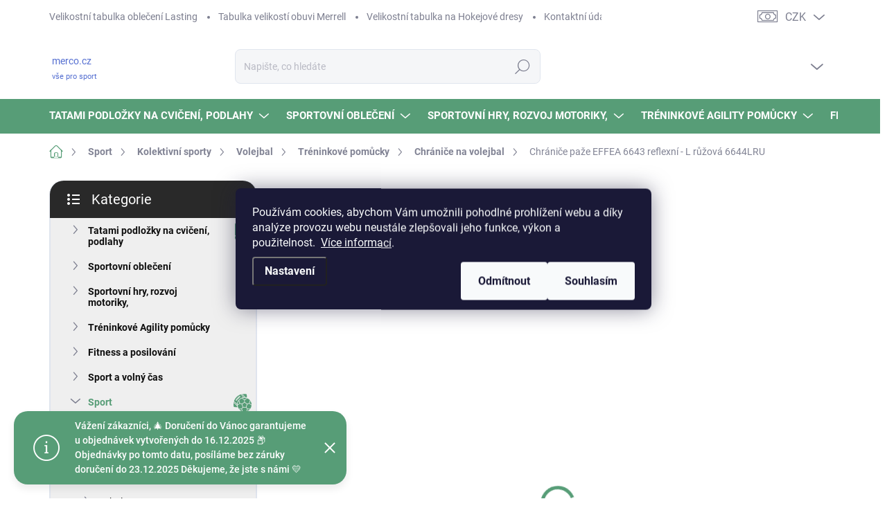

--- FILE ---
content_type: text/html; charset=utf-8
request_url: https://www.merco.cz/chranice-paze-effea-6643-reflexni-l-reflexni-ruzova/
body_size: 51786
content:
<!doctype html><html lang="cs" dir="ltr" class="header-background-light external-fonts-loaded"><head><meta charset="utf-8" /><meta name="viewport" content="width=device-width,initial-scale=1" /><title>Chrániče paže EFFEA 6643 reflexní - L růžová 6644LRU - merco.cz</title><link rel="preconnect" href="https://cdn.myshoptet.com" /><link rel="dns-prefetch" href="https://cdn.myshoptet.com" /><link rel="preload" href="https://cdn.myshoptet.com/prj/dist/master/cms/libs/jquery/jquery-1.11.3.min.js" as="script" /><script>
dataLayer = [];
dataLayer.push({'shoptet' : {
    "pageId": 3208,
    "pageType": "productDetail",
    "currency": "CZK",
    "currencyInfo": {
        "decimalSeparator": ",",
        "exchangeRate": 1,
        "priceDecimalPlaces": 0,
        "symbol": "K\u010d",
        "symbolLeft": 0,
        "thousandSeparator": " "
    },
    "language": "cs",
    "projectId": 193695,
    "product": {
        "id": 53071,
        "guid": "c3dd738e-a722-11e8-ac88-ac1f6b0076ec",
        "hasVariants": false,
        "codes": [
            {
                "code": "ME00012206",
                "quantity": "> 2",
                "stocks": [
                    {
                        "id": "ext",
                        "quantity": "> 2"
                    },
                    {
                        "id": 1,
                        "quantity": "0"
                    }
                ]
            }
        ],
        "code": "ME00012206",
        "name": "Chr\u00e1ni\u010de pa\u017ee EFFEA 6643 reflexn\u00ed - L r\u016f\u017eov\u00e1 6644LRU",
        "appendix": "",
        "weight": 0,
        "manufacturer": "EFFEA",
        "manufacturerGuid": "1EF53329B92B6B36A5D5DA0BA3DED3EE",
        "currentCategory": "Sport | Kolektivn\u00ed sporty | Volejbal | Tr\u00e9ninkov\u00e9 pom\u016fcky | Chr\u00e1ni\u010de na volejbal",
        "currentCategoryGuid": "7a3c967c-fb64-11e7-8216-002590dad85e",
        "defaultCategory": "Sport | Kolektivn\u00ed sporty | Volejbal | Tr\u00e9ninkov\u00e9 pom\u016fcky | Chr\u00e1ni\u010de na volejbal",
        "defaultCategoryGuid": "7a3c967c-fb64-11e7-8216-002590dad85e",
        "currency": "CZK",
        "priceWithVat": 160
    },
    "stocks": [
        {
            "id": 1,
            "title": "York sport s.r.o",
            "isDeliveryPoint": 1,
            "visibleOnEshop": 1
        },
        {
            "id": "ext",
            "title": "Sklad",
            "isDeliveryPoint": 0,
            "visibleOnEshop": 1
        }
    ],
    "cartInfo": {
        "id": null,
        "freeShipping": false,
        "freeShippingFrom": 2500,
        "leftToFreeGift": {
            "formattedPrice": "500 K\u010d",
            "priceLeft": 500
        },
        "freeGift": false,
        "leftToFreeShipping": {
            "priceLeft": 2500,
            "dependOnRegion": 0,
            "formattedPrice": "2 500 K\u010d"
        },
        "discountCoupon": [],
        "getNoBillingShippingPrice": {
            "withoutVat": 0,
            "vat": 0,
            "withVat": 0
        },
        "cartItems": [],
        "taxMode": "ORDINARY"
    },
    "cart": [],
    "customer": {
        "priceRatio": 1,
        "priceListId": 1,
        "groupId": null,
        "registered": false,
        "mainAccount": false
    }
}});
dataLayer.push({'cookie_consent' : {
    "marketing": "denied",
    "analytics": "denied"
}});
document.addEventListener('DOMContentLoaded', function() {
    shoptet.consent.onAccept(function(agreements) {
        if (agreements.length == 0) {
            return;
        }
        dataLayer.push({
            'cookie_consent' : {
                'marketing' : (agreements.includes(shoptet.config.cookiesConsentOptPersonalisation)
                    ? 'granted' : 'denied'),
                'analytics': (agreements.includes(shoptet.config.cookiesConsentOptAnalytics)
                    ? 'granted' : 'denied')
            },
            'event': 'cookie_consent'
        });
    });
});
</script>

<!-- Google Tag Manager -->
<script>(function(w,d,s,l,i){w[l]=w[l]||[];w[l].push({'gtm.start':
new Date().getTime(),event:'gtm.js'});var f=d.getElementsByTagName(s)[0],
j=d.createElement(s),dl=l!='dataLayer'?'&l='+l:'';j.async=true;j.src=
'https://www.googletagmanager.com/gtm.js?id='+i+dl;f.parentNode.insertBefore(j,f);
})(window,document,'script','dataLayer','GTM-WBNBDXS');</script>
<!-- End Google Tag Manager -->

<meta property="og:type" content="website"><meta property="og:site_name" content="merco.cz"><meta property="og:url" content="https://www.merco.cz/chranice-paze-effea-6643-reflexni-l-reflexni-ruzova/"><meta property="og:title" content="Chrániče paže EFFEA 6643 reflexní - L růžová 6644LRU - merco.cz"><meta name="author" content="merco.cz"><meta name="web_author" content="Shoptet.cz"><meta name="dcterms.rightsHolder" content="www.merco.cz"><meta name="robots" content="index,follow"><meta property="og:description" content="Chrániče paže EFFEA 6643 reflexní - L růžová 6644LRU. Chrániče paže EFFEA 6644 reflexní - L  Elastické chrániče paže na volejbal či jiné sporty. Jedná se blíže o kvalitní chránič s odolností proti potu a odolným zpevněním. Poskytují kompletní ochranu celé paže včetně loktu, na kterém je vystužení navíc. Navíc dovolují…"><meta name="description" content="Chrániče paže EFFEA 6643 reflexní - L růžová 6644LRU. Chrániče paže EFFEA 6644 reflexní - L  Elastické chrániče paže na volejbal či jiné sporty. Jedná se blíže o kvalitní chránič s odolností proti potu a odolným zpevněním. Poskytují kompletní ochranu celé paže včetně loktu, na kterém je vystužení navíc. Navíc dovolují…"><meta name="google-site-verification" content="654-458-9515"><meta property="og:image" content="https://cdn.myshoptet.com/usr/www.merco.cz/user/shop/big/53071-2_chranice-paze-effea-6643-reflexni-l-ruzova-6644lru.jpg?67e72f17"><meta property="product:price:amount" content="160"><meta property="product:price:currency" content="CZK"><style>:root {--color-primary: #579D77;--color-primary-h: 147;--color-primary-s: 29%;--color-primary-l: 48%;--color-primary-hover: #7BAE44;--color-primary-hover-h: 89;--color-primary-hover-s: 44%;--color-primary-hover-l: 47%;--color-secondary: #579D77;--color-secondary-h: 147;--color-secondary-s: 29%;--color-secondary-l: 48%;--color-secondary-hover: #D7DA2B;--color-secondary-hover-h: 61;--color-secondary-hover-s: 70%;--color-secondary-hover-l: 51%;--color-tertiary: #efefef;--color-tertiary-h: 0;--color-tertiary-s: 0%;--color-tertiary-l: 94%;--color-tertiary-hover: #7BAE44;--color-tertiary-hover-h: 89;--color-tertiary-hover-s: 44%;--color-tertiary-hover-l: 47%;--color-header-background: #ffffff;--template-font: "sans-serif";--template-headings-font: "sans-serif";--header-background-url: none;--cookies-notice-background: #1A1937;--cookies-notice-color: #F8FAFB;--cookies-notice-button-hover: #f5f5f5;--cookies-notice-link-hover: #27263f;--templates-update-management-preview-mode-content: "Náhled aktualizací šablony je aktivní pro váš prohlížeč."}</style>
    <script>var shoptet = shoptet || {};</script>
    <script src="https://cdn.myshoptet.com/prj/dist/master/shop/dist/main-3g-header.js.05f199e7fd2450312de2.js"></script>
<!-- User include --><!-- service 1000(633) html code header -->
<link rel="stylesheet" href="https://cdn.myshoptet.com/usr/apollo.jakubtursky.sk/user/documents/assets/main.css?v=1757">

<noscript>
<style>
.before-carousel:before,
.before-carousel:after,
.products-block:after,
.products-block:before,
.p-detail-inner:before,
.p-detail-inner:after{
	display: none;
}

.products-block .product, .products-block .slider-group-products,
.next-to-carousel-banners .banner-wrapper,
.before-carousel .content-wrapper-in,
.p-detail-inner .p-detail-inner-header, .p-detail-inner #product-detail-form {
  opacity: 1;
}

body.type-category .content-wrapper-in,
body.type-manufacturer-detail .content-wrapper-in,
body.type-product .content-wrapper-in {
	visibility: visible!important;
}
</style>
</noscript>

<style>
@font-face {
  font-family: 'apollo';
  font-display: swap;
  src:  url('https://cdn.myshoptet.com/usr/apollo.jakubtursky.sk/user/documents/assets/iconfonts/icomoon.eot?v=107');
  src:  url('https://cdn.myshoptet.com/usr/apollo.jakubtursky.sk/user/documents/assets/iconfonts/icomoon.eot?v=107') format('embedded-opentype'),
    url('https://cdn.myshoptet.com/usr/apollo.jakubtursky.sk/user/documents/assets/iconfonts/icomoon.ttf?v=107') format('truetype'),
    url('https://cdn.myshoptet.com/usr/apollo.jakubtursky.sk/user/documents/assets/iconfonts/icomoon.woff?v=107') format('woff'),
    url('https://cdn.myshoptet.com/usr/apollo.jakubtursky.sk/user/documents/assets/iconfonts/icomoon.svg?v=107') format('svg');
  font-weight: normal;
  font-style: normal;
  font-display: block;
}
.top-navigation-bar .top-nav-button.top-nav-button-login.primary{
	display: none;
}
.basic-description>h3:first-child{
	display: none;
}
/*.header-info-banner-addon{
	background-color: black;
}*/
</style>

<style>
.not-working {
  background-color: rgba(0,0,0, 0.9);
  color: white;
  width: 100%;
  height: 100%;
  position: fixed;
  top: 0;
  left: 0;
  z-index: 9999999;
  text-align: center;
  padding: 50px;
  line-height: 1.6;
  font-size: 16px;
}
</style>

<!-- api 473(125) html code header -->

                <style>
                    #order-billing-methods .radio-wrapper[data-guid="d118c510-9b1f-11ed-8eb3-0cc47a6c92bc"]:not(.cggooglepay), #order-billing-methods .radio-wrapper[data-guid="f083a75f-8a5e-11ec-bb72-0cc47a6c92bc"]:not(.cgapplepay) {
                        display: none;
                    }
                </style>
                <script type="text/javascript">
                    document.addEventListener('DOMContentLoaded', function() {
                        if (getShoptetDataLayer('pageType') === 'billingAndShipping') {
                            
                try {
                    if (window.ApplePaySession && window.ApplePaySession.canMakePayments()) {
                        document.querySelector('#order-billing-methods .radio-wrapper[data-guid="f083a75f-8a5e-11ec-bb72-0cc47a6c92bc"]').classList.add('cgapplepay');
                    }
                } catch (err) {} 
            
                            
                const cgBaseCardPaymentMethod = {
                        type: 'CARD',
                        parameters: {
                            allowedAuthMethods: ["PAN_ONLY", "CRYPTOGRAM_3DS"],
                            allowedCardNetworks: [/*"AMEX", "DISCOVER", "INTERAC", "JCB",*/ "MASTERCARD", "VISA"]
                        }
                };
                
                function cgLoadScript(src, callback)
                {
                    var s,
                        r,
                        t;
                    r = false;
                    s = document.createElement('script');
                    s.type = 'text/javascript';
                    s.src = src;
                    s.onload = s.onreadystatechange = function() {
                        if ( !r && (!this.readyState || this.readyState == 'complete') )
                        {
                            r = true;
                            callback();
                        }
                    };
                    t = document.getElementsByTagName('script')[0];
                    t.parentNode.insertBefore(s, t);
                } 
                
                function cgGetGoogleIsReadyToPayRequest() {
                    return Object.assign(
                        {},
                        {
                            apiVersion: 2,
                            apiVersionMinor: 0
                        },
                        {
                            allowedPaymentMethods: [cgBaseCardPaymentMethod]
                        }
                    );
                }

                function onCgGooglePayLoaded() {
                    let paymentsClient = new google.payments.api.PaymentsClient({environment: 'PRODUCTION'});
                    paymentsClient.isReadyToPay(cgGetGoogleIsReadyToPayRequest()).then(function(response) {
                        if (response.result) {
                            document.querySelector('#order-billing-methods .radio-wrapper[data-guid="d118c510-9b1f-11ed-8eb3-0cc47a6c92bc"]').classList.add('cggooglepay');	 	 	 	 	 
                        }
                    })
                    .catch(function(err) {});
                }
                
                cgLoadScript('https://pay.google.com/gp/p/js/pay.js', onCgGooglePayLoaded);
            
                        }
                    });
                </script> 
                
<!-- service 518(170) html code header -->
<link rel="stylesheet" type="text/css" href="https://cdn.myshoptet.com/usr/302565.myshoptet.com/user/documents/assets/sizes/fv-studio-app-sizes.css?24.4.5" />
<style>
body.shoptetak-opal #myBtnTabulka_velikosti {position: relative;margin-bottom: 50px;}
</style>
<!-- service 1472(1086) html code header -->
<link rel="stylesheet" href="https://cdn.myshoptet.com/usr/apollo.jakubtursky.sk/user/documents/assets/sipky/main.css?v=19">
<!-- project html code header -->
<link href="/user/documents/jakubtursky/style.css?v=12" data-author-name="Jakub Turský" data-author-website="https://partneri.shoptet.cz/profesionalove/tursky-jakub" data-author-email="info@jakubtursky.sk" rel="stylesheet">

<meta name="facebook-domain-verification" content="6qde50esf7fpq22l5bftvuv8g9m7ra" />

<script type="text/javascript" async>//<![CDATA[ "vodni-sporty-plavecke-potreby","panske-termopradlo",]
  (function () { var e = document.querySelector("script"), s = document.createElement('script'); s.setAttribute('type', 'text/javascript'); s.setAttribute('async', 'true'); s.setAttribute('src', 'https://www.boxoptima.com/api/script/merco.cz'); e.parentNode.appendChild(s); })();
//]]></script>

<style>
/* farba pre zľavový kod */
:root {
  --zlavovy-kod-farba-textu: #F58220;
  --zlavovy-kod-farba-pozadia: #fde1ca;
  --zlavovy-kod-farba-ohranicenia: #F58220;
}
</style>
<!-- /User include --><link rel="shortcut icon" href="/favicon.ico" type="image/x-icon" /><link rel="canonical" href="https://www.merco.cz/chranice-paze-effea-6643-reflexni-l-reflexni-ruzova/" />    <script>
        var _hwq = _hwq || [];
        _hwq.push(['setKey', 'F5790C11A2093C1191EBE8E8DC022C63']);
        _hwq.push(['setTopPos', '0']);
        _hwq.push(['showWidget', '21']);
        (function() {
            var ho = document.createElement('script');
            ho.src = 'https://cz.im9.cz/direct/i/gjs.php?n=wdgt&sak=F5790C11A2093C1191EBE8E8DC022C63';
            var s = document.getElementsByTagName('script')[0]; s.parentNode.insertBefore(ho, s);
        })();
    </script>
<script>!function(){var t={9196:function(){!function(){var t=/\[object (Boolean|Number|String|Function|Array|Date|RegExp)\]/;function r(r){return null==r?String(r):(r=t.exec(Object.prototype.toString.call(Object(r))))?r[1].toLowerCase():"object"}function n(t,r){return Object.prototype.hasOwnProperty.call(Object(t),r)}function e(t){if(!t||"object"!=r(t)||t.nodeType||t==t.window)return!1;try{if(t.constructor&&!n(t,"constructor")&&!n(t.constructor.prototype,"isPrototypeOf"))return!1}catch(t){return!1}for(var e in t);return void 0===e||n(t,e)}function o(t,r,n){this.b=t,this.f=r||function(){},this.d=!1,this.a={},this.c=[],this.e=function(t){return{set:function(r,n){u(c(r,n),t.a)},get:function(r){return t.get(r)}}}(this),i(this,t,!n);var e=t.push,o=this;t.push=function(){var r=[].slice.call(arguments,0),n=e.apply(t,r);return i(o,r),n}}function i(t,n,o){for(t.c.push.apply(t.c,n);!1===t.d&&0<t.c.length;){if("array"==r(n=t.c.shift()))t:{var i=n,a=t.a;if("string"==r(i[0])){for(var f=i[0].split("."),s=f.pop(),p=(i=i.slice(1),0);p<f.length;p++){if(void 0===a[f[p]])break t;a=a[f[p]]}try{a[s].apply(a,i)}catch(t){}}}else if("function"==typeof n)try{n.call(t.e)}catch(t){}else{if(!e(n))continue;for(var l in n)u(c(l,n[l]),t.a)}o||(t.d=!0,t.f(t.a,n),t.d=!1)}}function c(t,r){for(var n={},e=n,o=t.split("."),i=0;i<o.length-1;i++)e=e[o[i]]={};return e[o[o.length-1]]=r,n}function u(t,o){for(var i in t)if(n(t,i)){var c=t[i];"array"==r(c)?("array"==r(o[i])||(o[i]=[]),u(c,o[i])):e(c)?(e(o[i])||(o[i]={}),u(c,o[i])):o[i]=c}}window.DataLayerHelper=o,o.prototype.get=function(t){var r=this.a;t=t.split(".");for(var n=0;n<t.length;n++){if(void 0===r[t[n]])return;r=r[t[n]]}return r},o.prototype.flatten=function(){this.b.splice(0,this.b.length),this.b[0]={},u(this.a,this.b[0])}}()}},r={};function n(e){var o=r[e];if(void 0!==o)return o.exports;var i=r[e]={exports:{}};return t[e](i,i.exports,n),i.exports}n.n=function(t){var r=t&&t.__esModule?function(){return t.default}:function(){return t};return n.d(r,{a:r}),r},n.d=function(t,r){for(var e in r)n.o(r,e)&&!n.o(t,e)&&Object.defineProperty(t,e,{enumerable:!0,get:r[e]})},n.o=function(t,r){return Object.prototype.hasOwnProperty.call(t,r)},function(){"use strict";n(9196)}()}();</script><style>/* custom background */@media (min-width: 992px) {body {background-color: #ffffff ;background-position: top center;background-repeat: no-repeat;background-attachment: scroll;}}</style>    <!-- Global site tag (gtag.js) - Google Analytics -->
    <script async src="https://www.googletagmanager.com/gtag/js?id=G-2CXMJNCR5M"></script>
    <script>
        
        window.dataLayer = window.dataLayer || [];
        function gtag(){dataLayer.push(arguments);}
        

                    console.debug('default consent data');

            gtag('consent', 'default', {"ad_storage":"denied","analytics_storage":"denied","ad_user_data":"denied","ad_personalization":"denied","wait_for_update":500});
            dataLayer.push({
                'event': 'default_consent'
            });
        
        gtag('js', new Date());

        
                gtag('config', 'G-2CXMJNCR5M', {"groups":"GA4","send_page_view":false,"content_group":"productDetail","currency":"CZK","page_language":"cs"});
        
                gtag('config', 'AW-881344237');
        
        
        
        
        
                    gtag('event', 'page_view', {"send_to":"GA4","page_language":"cs","content_group":"productDetail","currency":"CZK"});
        
                gtag('set', 'currency', 'CZK');

        gtag('event', 'view_item', {
            "send_to": "UA",
            "items": [
                {
                    "id": "ME00012206",
                    "name": "Chr\u00e1ni\u010de pa\u017ee EFFEA 6643 reflexn\u00ed - L r\u016f\u017eov\u00e1 6644LRU",
                    "category": "Sport \/ Kolektivn\u00ed sporty \/ Volejbal \/ Tr\u00e9ninkov\u00e9 pom\u016fcky \/ Chr\u00e1ni\u010de na volejbal",
                                        "brand": "EFFEA",
                                                            "price": 132
                }
            ]
        });
        
        
        
        
        
                    gtag('event', 'view_item', {"send_to":"GA4","page_language":"cs","content_group":"productDetail","value":132,"currency":"CZK","items":[{"item_id":"ME00012206","item_name":"Chr\u00e1ni\u010de pa\u017ee EFFEA 6643 reflexn\u00ed - L r\u016f\u017eov\u00e1 6644LRU","item_brand":"EFFEA","item_category":"Sport","item_category2":"Kolektivn\u00ed sporty","item_category3":"Volejbal","item_category4":"Tr\u00e9ninkov\u00e9 pom\u016fcky","item_category5":"Chr\u00e1ni\u010de na volejbal","price":132,"quantity":1,"index":0}]});
        
        
        
        
        
        
        
        document.addEventListener('DOMContentLoaded', function() {
            if (typeof shoptet.tracking !== 'undefined') {
                for (var id in shoptet.tracking.bannersList) {
                    gtag('event', 'view_promotion', {
                        "send_to": "UA",
                        "promotions": [
                            {
                                "id": shoptet.tracking.bannersList[id].id,
                                "name": shoptet.tracking.bannersList[id].name,
                                "position": shoptet.tracking.bannersList[id].position
                            }
                        ]
                    });
                }
            }

            shoptet.consent.onAccept(function(agreements) {
                if (agreements.length !== 0) {
                    console.debug('gtag consent accept');
                    var gtagConsentPayload =  {
                        'ad_storage': agreements.includes(shoptet.config.cookiesConsentOptPersonalisation)
                            ? 'granted' : 'denied',
                        'analytics_storage': agreements.includes(shoptet.config.cookiesConsentOptAnalytics)
                            ? 'granted' : 'denied',
                                                                                                'ad_user_data': agreements.includes(shoptet.config.cookiesConsentOptPersonalisation)
                            ? 'granted' : 'denied',
                        'ad_personalization': agreements.includes(shoptet.config.cookiesConsentOptPersonalisation)
                            ? 'granted' : 'denied',
                        };
                    console.debug('update consent data', gtagConsentPayload);
                    gtag('consent', 'update', gtagConsentPayload);
                    dataLayer.push(
                        { 'event': 'update_consent' }
                    );
                }
            });
        });
    </script>
<script>
    (function(t, r, a, c, k, i, n, g) { t['ROIDataObject'] = k;
    t[k]=t[k]||function(){ (t[k].q=t[k].q||[]).push(arguments) },t[k].c=i;n=r.createElement(a),
    g=r.getElementsByTagName(a)[0];n.async=1;n.src=c;g.parentNode.insertBefore(n,g)
    })(window, document, 'script', '//www.heureka.cz/ocm/sdk.js?source=shoptet&version=2&page=product_detail', 'heureka', 'cz');

    heureka('set_user_consent', 0);
</script>
</head><body class="desktop id-3208 in-chranice-na-volejbal template-11 type-product type-detail multiple-columns-body columns-3 blank-mode blank-mode-css ums_forms_redesign--off ums_a11y_category_page--on ums_discussion_rating_forms--off ums_flags_display_unification--on ums_a11y_login--off mobile-header-version-0">
        <div id="fb-root"></div>
        <script>
            window.fbAsyncInit = function() {
                FB.init({
//                    appId            : 'your-app-id',
                    autoLogAppEvents : true,
                    xfbml            : true,
                    version          : 'v19.0'
                });
            };
        </script>
        <script async defer crossorigin="anonymous" src="https://connect.facebook.net/cs_CZ/sdk.js"></script>
<!-- Google Tag Manager (noscript) -->
<noscript><iframe src="https://www.googletagmanager.com/ns.html?id=GTM-WBNBDXS"
height="0" width="0" style="display:none;visibility:hidden"></iframe></noscript>
<!-- End Google Tag Manager (noscript) -->

    <div class="siteCookies siteCookies--center siteCookies--dark js-siteCookies" role="dialog" data-testid="cookiesPopup" data-nosnippet>
        <div class="siteCookies__form">
            <div class="siteCookies__content">
                <div class="siteCookies__text">
                    Používám cookies, abychom Vám umožnili pohodlné prohlížení webu a díky analýze provozu webu neustále zlepšovali jeho funkce, výkon a  použitelnost.  <a href="/obchodni-podminky/" target="_blank" rel="noopener noreferrer">Více informací</a>.
                </div>
                <p class="siteCookies__links">
                    <button class="siteCookies__link js-cookies-settings" aria-label="Nastavení cookies" data-testid="cookiesSettings">Nastavení</button>
                </p>
            </div>
            <div class="siteCookies__buttonWrap">
                                    <button class="siteCookies__button js-cookiesConsentSubmit" value="reject" aria-label="Odmítnout cookies" data-testid="buttonCookiesReject">Odmítnout</button>
                                <button class="siteCookies__button js-cookiesConsentSubmit" value="all" aria-label="Přijmout cookies" data-testid="buttonCookiesAccept">Souhlasím</button>
            </div>
        </div>
        <script>
            document.addEventListener("DOMContentLoaded", () => {
                const siteCookies = document.querySelector('.js-siteCookies');
                document.addEventListener("scroll", shoptet.common.throttle(() => {
                    const st = document.documentElement.scrollTop;
                    if (st > 1) {
                        siteCookies.classList.add('siteCookies--scrolled');
                    } else {
                        siteCookies.classList.remove('siteCookies--scrolled');
                    }
                }, 100));
            });
        </script>
    </div>
<a href="#content" class="skip-link sr-only">Přejít na obsah</a><div class="overall-wrapper"><div class="site-msg information"><div class="container"><div class="text">Vážení zákazníci,
🎄 Doručení do Vánoc garantujeme u objednávek vytvořených do 16.12.2025
📦 Objednávky po tomto datu, posíláme bez záruky doručení do 23.12.2025
Děkujeme, že jste s námi 💛</div><div class="close js-close-information-msg"></div></div></div><div class="user-action"><div class="container"><div class="user-action-in"><div class="user-action-login popup-widget login-widget"><div class="popup-widget-inner"><h2 id="loginHeading">Přihlášení k vašemu účtu</h2><div id="customerLogin"><form action="/action/Customer/Login/" method="post" id="formLoginIncluded" class="csrf-enabled formLogin" data-testid="formLogin"><input type="hidden" name="referer" value="" /><div class="form-group"><div class="input-wrapper email js-validated-element-wrapper no-label"><input type="email" name="email" class="form-control" autofocus placeholder="E-mailová adresa (např. jan@novak.cz)" data-testid="inputEmail" autocomplete="email" required /></div></div><div class="form-group"><div class="input-wrapper password js-validated-element-wrapper no-label"><input type="password" name="password" class="form-control" placeholder="Heslo" data-testid="inputPassword" autocomplete="current-password" required /><span class="no-display">Nemůžete vyplnit toto pole</span><input type="text" name="surname" value="" class="no-display" /></div></div><div class="form-group"><div class="login-wrapper"><button type="submit" class="btn btn-secondary btn-text btn-login" data-testid="buttonSubmit">Přihlásit se</button><div class="password-helper"><a href="/registrace/" data-testid="signup" rel="nofollow">Nová registrace</a><a href="/klient/zapomenute-heslo/" rel="nofollow">Zapomenuté heslo</a></div></div></div></form>
</div></div></div>
    <div id="cart-widget" class="user-action-cart popup-widget cart-widget loader-wrapper" data-testid="popupCartWidget" role="dialog" aria-hidden="true"><div class="popup-widget-inner cart-widget-inner place-cart-here"><div class="loader-overlay"><div class="loader"></div></div></div><div class="cart-widget-button"><a href="/kosik/" class="btn btn-conversion" id="continue-order-button" rel="nofollow" data-testid="buttonNextStep">Pokračovat do košíku</a></div></div></div>
</div></div><div class="top-navigation-bar" data-testid="topNavigationBar">

    <div class="container">

        <div class="top-navigation-contacts">
            <strong>Zákaznická podpora:</strong><a href="tel:605292763" class="project-phone" aria-label="Zavolat na 605292763" data-testid="contactboxPhone"><span>605 292 763</span></a><a href="mailto:info@merco.cz" class="project-email" data-testid="contactboxEmail"><span>info@merco.cz</span></a>        </div>

                            <div class="top-navigation-menu">
                <div class="top-navigation-menu-trigger"></div>
                <ul class="top-navigation-bar-menu">
                                            <li class="top-navigation-menu-item-10531">
                            <a href="/velikostni-tabulka-obleceni-lasting/" target="blank">Velikostní tabulka oblečení Lasting</a>
                        </li>
                                            <li class="top-navigation-menu-item-10507">
                            <a href="/tabulka-velikosti-obuvi-merrell/">Tabulka velikostí obuvi Merrell</a>
                        </li>
                                            <li class="top-navigation-menu-item-12172">
                            <a href="/velikostni-tabulka-na-hokejove-dresy/" target="blank">Velikostní tabulka na Hokejové dresy</a>
                        </li>
                                            <li class="top-navigation-menu-item-9834">
                            <a href="/kontaktni-udaje/" target="blank">Kontaktní údaje</a>
                        </li>
                                            <li class="top-navigation-menu-item-10438">
                            <a href="/vymena-a-vraceni-zbozi/" target="blank">Výměna a vrácení zboží</a>
                        </li>
                                            <li class="top-navigation-menu-item-29">
                            <a href="/doprava-paltba/" target="blank">Doprava a platba za zboží</a>
                        </li>
                                            <li class="top-navigation-menu-item-11248">
                            <a href="/o-nas/" target="blank">Pár slov o naší firmě</a>
                        </li>
                                            <li class="top-navigation-menu-item-11737">
                            <a href="/velkoobchod/" target="blank">Velkoobchod</a>
                        </li>
                                            <li class="top-navigation-menu-item-5689">
                            <a href="/sportovni-vybaveni--pro-skoly-a-skolky/" target="blank">Sportovní vybavení pro školy a školky</a>
                        </li>
                                            <li class="top-navigation-menu-item-39">
                            <a href="/obchodni-podminky/" target="blank">Obchodní podmínky</a>
                        </li>
                                    </ul>
                <ul class="top-navigation-bar-menu-helper"></ul>
            </div>
        
        <div class="top-navigation-tools top-navigation-tools--language">
            <div class="responsive-tools">
                <a href="#" class="toggle-window" data-target="search" aria-label="Hledat" data-testid="linkSearchIcon"></a>
                                                            <a href="#" class="toggle-window" data-target="login"></a>
                                                    <a href="#" class="toggle-window" data-target="navigation" aria-label="Menu" data-testid="hamburgerMenu"></a>
            </div>
                <div class="dropdown">
        <span>Ceny v:</span>
        <button id="topNavigationDropdown" type="button" data-toggle="dropdown" aria-haspopup="true" aria-expanded="false">
            CZK
            <span class="caret"></span>
        </button>
        <ul class="dropdown-menu" aria-labelledby="topNavigationDropdown"><li><a href="/action/Currency/changeCurrency/?currencyCode=CZK" rel="nofollow">CZK</a></li><li><a href="/action/Currency/changeCurrency/?currencyCode=EUR" rel="nofollow">EUR</a></li></ul>
    </div>
            <a href="/login/?backTo=%2Fchranice-paze-effea-6643-reflexni-l-reflexni-ruzova%2F" class="top-nav-button top-nav-button-login primary login toggle-window" data-target="login" data-testid="signin" rel="nofollow"><span>Přihlášení</span></a>        </div>

    </div>

</div>
<header id="header"><div class="container navigation-wrapper">
    <div class="header-top">
        <div class="site-name-wrapper">
            <div class="site-name"><a href="/" class="text-logo" data-testid="linkWebsiteLogo"><span><span class="header__title">merco.cz</span><small class="motto">vše pro sport</small></span></a></div>        </div>
        <div class="search" itemscope itemtype="https://schema.org/WebSite">
            <meta itemprop="headline" content="Chrániče na volejbal"/><meta itemprop="url" content="https://www.merco.cz"/><meta itemprop="text" content="Chrániče paže EFFEA 6643 reflexní - L růžová 6644LRU. Chrániče paže EFFEA 6644 reflexní - L Elastické chrániče paže na volejbal či jiné sporty. Jedná se blíže o kvalitní chránič s odolností proti potu a odolným zpevněním. Poskytují kompletní ochranu celé paže včetně loktu, na kterém je vystužení navíc. Navíc..."/>            <form action="/action/ProductSearch/prepareString/" method="post"
    id="formSearchForm" class="search-form compact-form js-search-main"
    itemprop="potentialAction" itemscope itemtype="https://schema.org/SearchAction" data-testid="searchForm">
    <fieldset>
        <meta itemprop="target"
            content="https://www.merco.cz/vyhledavani/?string={string}"/>
        <input type="hidden" name="language" value="cs"/>
        
            
<input
    type="search"
    name="string"
        class="query-input form-control search-input js-search-input"
    placeholder="Napište, co hledáte"
    autocomplete="off"
    required
    itemprop="query-input"
    aria-label="Vyhledávání"
    data-testid="searchInput"
>
            <button type="submit" class="btn btn-default" data-testid="searchBtn">Hledat</button>
        
    </fieldset>
</form>
        </div>
        <div class="navigation-buttons">
                
    <a href="/kosik/" class="btn btn-icon toggle-window cart-count" data-target="cart" data-hover="true" data-redirect="true" data-testid="headerCart" rel="nofollow" aria-haspopup="dialog" aria-expanded="false" aria-controls="cart-widget">
        
                <span class="sr-only">Nákupní košík</span>
        
            <span class="cart-price visible-lg-inline-block" data-testid="headerCartPrice">
                                    Prázdný košík                            </span>
        
    
            </a>
        </div>
    </div>
    <nav id="navigation" aria-label="Hlavní menu" data-collapsible="true"><div class="navigation-in menu"><ul class="menu-level-1" role="menubar" data-testid="headerMenuItems"><li class="menu-item-11685 ext" role="none"><a href="/tatami-podlozky-na-cviceni-podlahy/" data-testid="headerMenuItem" role="menuitem" aria-haspopup="true" aria-expanded="false"><b>Tatami podložky na cvičení, podlahy</b><span class="submenu-arrow"></span></a><ul class="menu-level-2" aria-label="Tatami podložky na cvičení, podlahy" tabindex="-1" role="menu"><li class="menu-item-11698" role="none"><a href="/tatami-podlozka-na-cviceni-100x100x1/" class="menu-image" data-testid="headerMenuItem" tabindex="-1" aria-hidden="true"><img src="data:image/svg+xml,%3Csvg%20width%3D%22140%22%20height%3D%22100%22%20xmlns%3D%22http%3A%2F%2Fwww.w3.org%2F2000%2Fsvg%22%3E%3C%2Fsvg%3E" alt="" aria-hidden="true" width="140" height="100"  data-src="https://cdn.myshoptet.com/usr/www.merco.cz/user/categories/thumb/02-1.png" fetchpriority="low" /></a><div><a href="/tatami-podlozka-na-cviceni-100x100x1/" data-testid="headerMenuItem" role="menuitem"><span>TATAMI-podložka na cvičení 100x100x1cm</span></a>
                        </div></li><li class="menu-item-11701" role="none"><a href="/tatami-podlozka-na-cviceni-100x100x1-3cm/" class="menu-image" data-testid="headerMenuItem" tabindex="-1" aria-hidden="true"><img src="data:image/svg+xml,%3Csvg%20width%3D%22140%22%20height%3D%22100%22%20xmlns%3D%22http%3A%2F%2Fwww.w3.org%2F2000%2Fsvg%22%3E%3C%2Fsvg%3E" alt="" aria-hidden="true" width="140" height="100"  data-src="https://cdn.myshoptet.com/usr/www.merco.cz/user/categories/thumb/20230619012918553.jpg" fetchpriority="low" /></a><div><a href="/tatami-podlozka-na-cviceni-100x100x1-3cm/" data-testid="headerMenuItem" role="menuitem"><span>TATAMI-podložka na cvičení 100x100x1,3cm</span></a>
                        </div></li><li class="menu-item-11866" role="none"><a href="/tatami-podlozka-na-cviceni-100x100x1-5cm/" class="menu-image" data-testid="headerMenuItem" tabindex="-1" aria-hidden="true"><img src="data:image/svg+xml,%3Csvg%20width%3D%22140%22%20height%3D%22100%22%20xmlns%3D%22http%3A%2F%2Fwww.w3.org%2F2000%2Fsvg%22%3E%3C%2Fsvg%3E" alt="" aria-hidden="true" width="140" height="100"  data-src="https://cdn.myshoptet.com/usr/www.merco.cz/user/categories/thumb/02.png" fetchpriority="low" /></a><div><a href="/tatami-podlozka-na-cviceni-100x100x1-5cm/" data-testid="headerMenuItem" role="menuitem"><span>TATAMI-podložka na cvičení 100x100x1,5cm</span></a>
                        </div></li><li class="menu-item-11734" role="none"><a href="/tatami-podlozka-na-cviceni-50x50x1-3cm/" class="menu-image" data-testid="headerMenuItem" tabindex="-1" aria-hidden="true"><img src="data:image/svg+xml,%3Csvg%20width%3D%22140%22%20height%3D%22100%22%20xmlns%3D%22http%3A%2F%2Fwww.w3.org%2F2000%2Fsvg%22%3E%3C%2Fsvg%3E" alt="" aria-hidden="true" width="140" height="100"  data-src="https://cdn.myshoptet.com/usr/www.merco.cz/user/categories/thumb/20240326083935245.jpg" fetchpriority="low" /></a><div><a href="/tatami-podlozka-na-cviceni-50x50x1-3cm/" data-testid="headerMenuItem" role="menuitem"><span>TATAMI-podložka na cvičení 50x50x1,3cm</span></a>
                        </div></li><li class="menu-item-11523" role="none"><a href="/tatami-podlozka-oboustranna-na-cviceni-100x100x2cm/" class="menu-image" data-testid="headerMenuItem" tabindex="-1" aria-hidden="true"><img src="data:image/svg+xml,%3Csvg%20width%3D%22140%22%20height%3D%22100%22%20xmlns%3D%22http%3A%2F%2Fwww.w3.org%2F2000%2Fsvg%22%3E%3C%2Fsvg%3E" alt="" aria-hidden="true" width="140" height="100"  data-src="https://cdn.myshoptet.com/usr/www.merco.cz/user/categories/thumb/4c00171d36ef1878bfdfa70f29a7f3e.jpg" fetchpriority="low" /></a><div><a href="/tatami-podlozka-oboustranna-na-cviceni-100x100x2cm/" data-testid="headerMenuItem" role="menuitem"><span>TATAMI-podložka oboustranná na cvičení 100x100x2cm</span></a>
                        </div></li><li class="menu-item-11535" role="none"><a href="/tatami-podlozka-oboustranna-na-cviceni-100x100x2-5cm/" class="menu-image" data-testid="headerMenuItem" tabindex="-1" aria-hidden="true"><img src="data:image/svg+xml,%3Csvg%20width%3D%22140%22%20height%3D%22100%22%20xmlns%3D%22http%3A%2F%2Fwww.w3.org%2F2000%2Fsvg%22%3E%3C%2Fsvg%3E" alt="" aria-hidden="true" width="140" height="100"  data-src="https://cdn.myshoptet.com/usr/www.merco.cz/user/categories/thumb/650cd7c6cadf694010e227e63605bc0.jpg" fetchpriority="low" /></a><div><a href="/tatami-podlozka-oboustranna-na-cviceni-100x100x2-5cm/" data-testid="headerMenuItem" role="menuitem"><span>TATAMI-podložka oboustranná na cvičení 100x100x2,5cm</span></a>
                        </div></li><li class="menu-item-11538" role="none"><a href="/tatami-podlozka-oboustranna-na-cviceni-100x100x3cm/" class="menu-image" data-testid="headerMenuItem" tabindex="-1" aria-hidden="true"><img src="data:image/svg+xml,%3Csvg%20width%3D%22140%22%20height%3D%22100%22%20xmlns%3D%22http%3A%2F%2Fwww.w3.org%2F2000%2Fsvg%22%3E%3C%2Fsvg%3E" alt="" aria-hidden="true" width="140" height="100"  data-src="https://cdn.myshoptet.com/usr/www.merco.cz/user/categories/thumb/425e237c85500ab07503a08acf919c0.jpg" fetchpriority="low" /></a><div><a href="/tatami-podlozka-oboustranna-na-cviceni-100x100x3cm/" data-testid="headerMenuItem" role="menuitem"><span>TATAMI-podložka oboustranná na cvičení 100x100x3cm</span></a>
                        </div></li><li class="menu-item-11541" role="none"><a href="/tatami-podlozka-oboustranna-na-cviceni-100x100x4cm/" class="menu-image" data-testid="headerMenuItem" tabindex="-1" aria-hidden="true"><img src="data:image/svg+xml,%3Csvg%20width%3D%22140%22%20height%3D%22100%22%20xmlns%3D%22http%3A%2F%2Fwww.w3.org%2F2000%2Fsvg%22%3E%3C%2Fsvg%3E" alt="" aria-hidden="true" width="140" height="100"  data-src="https://cdn.myshoptet.com/usr/www.merco.cz/user/categories/thumb/9c0bf2253375e4b379c509a187ab6a8.jpg" fetchpriority="low" /></a><div><a href="/tatami-podlozka-oboustranna-na-cviceni-100x100x4cm/" data-testid="headerMenuItem" role="menuitem"><span>TATAMI-podložka oboustranná na cvičení 100x100x4cm</span></a>
                        </div></li><li class="menu-item-12493" role="none"><a href="/fitness-podlahy/" class="menu-image" data-testid="headerMenuItem" tabindex="-1" aria-hidden="true"><img src="data:image/svg+xml,%3Csvg%20width%3D%22140%22%20height%3D%22100%22%20xmlns%3D%22http%3A%2F%2Fwww.w3.org%2F2000%2Fsvg%22%3E%3C%2Fsvg%3E" alt="" aria-hidden="true" width="140" height="100"  data-src="https://cdn.myshoptet.com/usr/www.merco.cz/user/categories/thumb/20240326022238579.jpg" fetchpriority="low" /></a><div><a href="/fitness-podlahy/" data-testid="headerMenuItem" role="menuitem"><span>Fitness podlahy</span></a>
                        </div></li><li class="menu-item-11343" role="none"><a href="/pvc-podlahy/" class="menu-image" data-testid="headerMenuItem" tabindex="-1" aria-hidden="true"><img src="data:image/svg+xml,%3Csvg%20width%3D%22140%22%20height%3D%22100%22%20xmlns%3D%22http%3A%2F%2Fwww.w3.org%2F2000%2Fsvg%22%3E%3C%2Fsvg%3E" alt="" aria-hidden="true" width="140" height="100"  data-src="https://cdn.myshoptet.com/usr/www.merco.cz/user/categories/thumb/20231221123844281.jpg" fetchpriority="low" /></a><div><a href="/pvc-podlahy/" data-testid="headerMenuItem" role="menuitem"><span>PVC Podlahy</span></a>
                        </div></li><li class="menu-item-11842" role="none"><a href="/drevene-podlahy/" class="menu-image" data-testid="headerMenuItem" tabindex="-1" aria-hidden="true"><img src="data:image/svg+xml,%3Csvg%20width%3D%22140%22%20height%3D%22100%22%20xmlns%3D%22http%3A%2F%2Fwww.w3.org%2F2000%2Fsvg%22%3E%3C%2Fsvg%3E" alt="" aria-hidden="true" width="140" height="100"  data-src="https://cdn.myshoptet.com/usr/www.merco.cz/user/categories/thumb/319236_0.jpg" fetchpriority="low" /></a><div><a href="/drevene-podlahy/" data-testid="headerMenuItem" role="menuitem"><span>Dřevěné podlahy</span></a>
                        </div></li></ul></li>
<li class="menu-item-1408 ext" role="none"><a href="/obleceni/" data-testid="headerMenuItem" role="menuitem" aria-haspopup="true" aria-expanded="false"><b>Sportovní oblečení</b><span class="submenu-arrow"></span></a><ul class="menu-level-2" aria-label="Sportovní oblečení" tabindex="-1" role="menu"><li class="menu-item-1126 has-third-level" role="none"><a href="/dresy-a-sety/" class="menu-image" data-testid="headerMenuItem" tabindex="-1" aria-hidden="true"><img src="data:image/svg+xml,%3Csvg%20width%3D%22140%22%20height%3D%22100%22%20xmlns%3D%22http%3A%2F%2Fwww.w3.org%2F2000%2Fsvg%22%3E%3C%2Fsvg%3E" alt="" aria-hidden="true" width="140" height="100"  data-src="https://cdn.myshoptet.com/usr/www.merco.cz/user/categories/thumb/300x350-1__58094_184141_e042905221-05221-jpg.jpg" fetchpriority="low" /></a><div><a href="/dresy-a-sety/" data-testid="headerMenuItem" role="menuitem"><span>Sportovní dresy </span></a>
                                                    <ul class="menu-level-3" role="menu">
                                                                    <li class="menu-item-12322" role="none">
                                        <a href="/sportovni-dresy-sety/" data-testid="headerMenuItem" role="menuitem">
                                            Sportovní dresy, sety</a>,                                    </li>
                                                                    <li class="menu-item-1168" role="none">
                                        <a href="/rozlisovaci-dresy-trika/" data-testid="headerMenuItem" role="menuitem">
                                            Rozlišovací dresy,trika</a>,                                    </li>
                                                                    <li class="menu-item-12235" role="none">
                                        <a href="/sportovni-navleky-na-ruce-a-nohy/" data-testid="headerMenuItem" role="menuitem">
                                            Sportovní návleky na ruce a nohy</a>,                                    </li>
                                                                    <li class="menu-item-3493" role="none">
                                        <a href="/hokejove-dresy-3/" data-testid="headerMenuItem" role="menuitem">
                                            Hokejové dresy</a>,                                    </li>
                                                                    <li class="menu-item-3487" role="none">
                                        <a href="/fotbalove-dresy-3/" data-testid="headerMenuItem" role="menuitem">
                                            Fotbalové dresy</a>,                                    </li>
                                                                    <li class="menu-item-3688" role="none">
                                        <a href="/cyklistike-dresy/" data-testid="headerMenuItem" role="menuitem">
                                            Cyklistické dresy</a>,                                    </li>
                                                                    <li class="menu-item-3481" role="none">
                                        <a href="/basketbalove-dresy/" data-testid="headerMenuItem" role="menuitem">
                                            Basketbalové dresy</a>,                                    </li>
                                                                    <li class="menu-item-12325" role="none">
                                        <a href="/volejbalove-dresy/" data-testid="headerMenuItem" role="menuitem">
                                            Volejbalové dresy</a>                                    </li>
                                                            </ul>
                        </div></li><li class="menu-item-829 has-third-level" role="none"><a href="/damske-obleceni/" class="menu-image" data-testid="headerMenuItem" tabindex="-1" aria-hidden="true"><img src="data:image/svg+xml,%3Csvg%20width%3D%22140%22%20height%3D%22100%22%20xmlns%3D%22http%3A%2F%2Fwww.w3.org%2F2000%2Fsvg%22%3E%3C%2Fsvg%3E" alt="" aria-hidden="true" width="140" height="100"  data-src="https://cdn.myshoptet.com/usr/www.merco.cz/user/categories/thumb/217071.jpg" fetchpriority="low" /></a><div><a href="/damske-obleceni/" data-testid="headerMenuItem" role="menuitem"><span>Dámské oblečení</span></a>
                                                    <ul class="menu-level-3" role="menu">
                                                                    <li class="menu-item-10931" role="none">
                                        <a href="/damske-obleceni-z-merino-vlny/" data-testid="headerMenuItem" role="menuitem">
                                            Dámské oblečení z Merino vlny</a>,                                    </li>
                                                                    <li class="menu-item-946" role="none">
                                        <a href="/damske-termopradlo/" data-testid="headerMenuItem" role="menuitem">
                                            Dámské termoprádlo </a>,                                    </li>
                                                                    <li class="menu-item-10537" role="none">
                                        <a href="/fitness-obleceni/" data-testid="headerMenuItem" role="menuitem">
                                            Fitness oblečení</a>,                                    </li>
                                                                    <li class="menu-item-844" role="none">
                                        <a href="/damska-tricka-natelniky/" data-testid="headerMenuItem" role="menuitem">
                                            Dámská trička,nátělníky</a>,                                    </li>
                                                                    <li class="menu-item-11200" role="none">
                                        <a href="/damske-sportovni-bundy/" data-testid="headerMenuItem" role="menuitem">
                                            Dámské sportovní bundy</a>,                                    </li>
                                                                    <li class="menu-item-931" role="none">
                                        <a href="/damske-leginy/" data-testid="headerMenuItem" role="menuitem">
                                            Dámské Legíny</a>,                                    </li>
                                                                    <li class="menu-item-937" role="none">
                                        <a href="/damske-teplaky-soupravy/" data-testid="headerMenuItem" role="menuitem">
                                            Dámské tepláky</a>,                                    </li>
                                                                    <li class="menu-item-979" role="none">
                                        <a href="/damske-plavky/" data-testid="headerMenuItem" role="menuitem">
                                            Dámské plavky </a>                                    </li>
                                                            </ul>
                        </div></li><li class="menu-item-709 has-third-level" role="none"><a href="/panske-obleceni/" class="menu-image" data-testid="headerMenuItem" tabindex="-1" aria-hidden="true"><img src="data:image/svg+xml,%3Csvg%20width%3D%22140%22%20height%3D%22100%22%20xmlns%3D%22http%3A%2F%2Fwww.w3.org%2F2000%2Fsvg%22%3E%3C%2Fsvg%3E" alt="" aria-hidden="true" width="140" height="100"  data-src="https://cdn.myshoptet.com/usr/www.merco.cz/user/categories/thumb/mario-6463.jpg" fetchpriority="low" /></a><div><a href="/panske-obleceni/" data-testid="headerMenuItem" role="menuitem"><span>Pánské oblečení</span></a>
                                                    <ul class="menu-level-3" role="menu">
                                                                    <li class="menu-item-9963" role="none">
                                        <a href="/obleceni-z-merino-vlny/" data-testid="headerMenuItem" role="menuitem">
                                            Oblečení z Merino vlny</a>,                                    </li>
                                                                    <li class="menu-item-5224" role="none">
                                        <a href="/panske-funkcni-pradlo/" data-testid="headerMenuItem" role="menuitem">
                                            Pánské termoprádlo </a>,                                    </li>
                                                                    <li class="menu-item-11197" role="none">
                                        <a href="/panske-sportovni-bundy/" data-testid="headerMenuItem" role="menuitem">
                                            Pánské sportovní bundy</a>,                                    </li>
                                                                    <li class="menu-item-1579" role="none">
                                        <a href="/panske-sportovni-komplety/" data-testid="headerMenuItem" role="menuitem">
                                            Pánské sportovní soupravy</a>,                                    </li>
                                                                    <li class="menu-item-5245" role="none">
                                        <a href="/panske-sportovni-kalhoty/" data-testid="headerMenuItem" role="menuitem">
                                            Pánské sportovní  kalhoty</a>,                                    </li>
                                                                    <li class="menu-item-4504" role="none">
                                        <a href="/panska-trika-polo-trika/" data-testid="headerMenuItem" role="menuitem">
                                            Pánská trička, polo trička</a>,                                    </li>
                                                                    <li class="menu-item-10886" role="none">
                                        <a href="/panske-sortky-kratasy/" data-testid="headerMenuItem" role="menuitem">
                                            Pánské šortky, kraťasy</a>,                                    </li>
                                                                    <li class="menu-item-934" role="none">
                                        <a href="/panske-leginy/" data-testid="headerMenuItem" role="menuitem">
                                            Pánské legíny</a>,                                    </li>
                                                                    <li class="menu-item-943" role="none">
                                        <a href="/panske-teplaky-soupravy/" data-testid="headerMenuItem" role="menuitem">
                                            Pánské tepláky</a>,                                    </li>
                                                                    <li class="menu-item-11099" role="none">
                                        <a href="/panske-boxerky/" data-testid="headerMenuItem" role="menuitem">
                                            Pánské boxerky</a>,                                    </li>
                                                                    <li class="menu-item-988" role="none">
                                        <a href="/panske-plavky/" data-testid="headerMenuItem" role="menuitem">
                                            Pánské plavky </a>                                    </li>
                                                            </ul>
                        </div></li><li class="menu-item-1045 has-third-level" role="none"><a href="/detske-obleceni/" class="menu-image" data-testid="headerMenuItem" tabindex="-1" aria-hidden="true"><img src="data:image/svg+xml,%3Csvg%20width%3D%22140%22%20height%3D%22100%22%20xmlns%3D%22http%3A%2F%2Fwww.w3.org%2F2000%2Fsvg%22%3E%3C%2Fsvg%3E" alt="" aria-hidden="true" width="140" height="100"  data-src="https://cdn.myshoptet.com/usr/www.merco.cz/user/categories/thumb/detska-lyzarska-bunda-lona-kids-w1200-h1200-e-bf0578d976b778f7f41f53acf972e231.jpg" fetchpriority="low" /></a><div><a href="/detske-obleceni/" data-testid="headerMenuItem" role="menuitem"><span>Dětské oblečení</span></a>
                                                    <ul class="menu-level-3" role="menu">
                                                                    <li class="menu-item-11105" role="none">
                                        <a href="/detske-obleceni-z-merino-vlny/" data-testid="headerMenuItem" role="menuitem">
                                            Dětské oblečení z Merino vlny</a>,                                    </li>
                                                                    <li class="menu-item-1084" role="none">
                                        <a href="/detske-funkcni-pradlo/" data-testid="headerMenuItem" role="menuitem">
                                            Dětské funkční prádlo</a>,                                    </li>
                                                                    <li class="menu-item-4645" role="none">
                                        <a href="/detske-sportovni-kratasy-sortky/" data-testid="headerMenuItem" role="menuitem">
                                            Dětské sportovní kraťasy,šortky</a>,                                    </li>
                                                                    <li class="menu-item-5726" role="none">
                                        <a href="/detska-tricka/" data-testid="headerMenuItem" role="menuitem">
                                            Dětská trička</a>,                                    </li>
                                                                    <li class="menu-item-4552" role="none">
                                        <a href="/detske-plavky/" data-testid="headerMenuItem" role="menuitem">
                                            Dětské plavky</a>,                                    </li>
                                                                    <li class="menu-item-4633" role="none">
                                        <a href="/detske-cyklisticke-dresy-a-sortky/" data-testid="headerMenuItem" role="menuitem">
                                            Cyklistické dresy a šortky</a>,                                    </li>
                                                                    <li class="menu-item-1330" role="none">
                                        <a href="/detske-doplnky-k-obleceni/" data-testid="headerMenuItem" role="menuitem">
                                            Doplňky k oblečení</a>                                    </li>
                                                            </ul>
                        </div></li><li class="menu-item-1006 has-third-level" role="none"><a href="/ponozky-podkolenky/" class="menu-image" data-testid="headerMenuItem" tabindex="-1" aria-hidden="true"><img src="data:image/svg+xml,%3Csvg%20width%3D%22140%22%20height%3D%22100%22%20xmlns%3D%22http%3A%2F%2Fwww.w3.org%2F2000%2Fsvg%22%3E%3C%2Fsvg%3E" alt="" aria-hidden="true" width="140" height="100"  data-src="https://cdn.myshoptet.com/usr/www.merco.cz/user/categories/thumb/219249-1_lasting-funkcni-ponozky-trz-cerne.jpg" fetchpriority="low" /></a><div><a href="/ponozky-podkolenky/" data-testid="headerMenuItem" role="menuitem"><span>Ponožky, podkolenky</span></a>
                                                    <ul class="menu-level-3" role="menu">
                                                                    <li class="menu-item-11045" role="none">
                                        <a href="/kompresni-ponozky-navleky/" data-testid="headerMenuItem" role="menuitem">
                                            Kompresní ponožky, návleky</a>,                                    </li>
                                                                    <li class="menu-item-11845" role="none">
                                        <a href="/akce-ponozky-s-darkem/" data-testid="headerMenuItem" role="menuitem">
                                            AKCE Ponožky s dárkem</a>,                                    </li>
                                                                    <li class="menu-item-1309" role="none">
                                        <a href="/damske-kompresni-podkolenky/" data-testid="headerMenuItem" role="menuitem">
                                            Kompresní podkolenky</a>,                                    </li>
                                                                    <li class="menu-item-11791" role="none">
                                        <a href="/myslivecke-ponozky/" data-testid="headerMenuItem" role="menuitem">
                                            Myslivecké ponožky</a>,                                    </li>
                                                                    <li class="menu-item-1021" role="none">
                                        <a href="/panske-trekove-ponozky/" data-testid="headerMenuItem" role="menuitem">
                                            Trekové ponožky </a>,                                    </li>
                                                                    <li class="menu-item-8260" role="none">
                                        <a href="/bezne-noseni/" data-testid="headerMenuItem" role="menuitem">
                                            Běžné nošení</a>,                                    </li>
                                                                    <li class="menu-item-1030" role="none">
                                        <a href="/panske-ponozky-pro-aktivni-sport/" data-testid="headerMenuItem" role="menuitem">
                                            Aktivní sport</a>,                                    </li>
                                                                    <li class="menu-item-12484" role="none">
                                        <a href="/vesele-ponozky/" data-testid="headerMenuItem" role="menuitem">
                                            Veselé ponožky</a>,                                    </li>
                                                                    <li class="menu-item-11063" role="none">
                                        <a href="/tenisove-ponozky/" data-testid="headerMenuItem" role="menuitem">
                                            Tenisové ponožky</a>,                                    </li>
                                                                    <li class="menu-item-1024" role="none">
                                        <a href="/bezecke-ponozky/" data-testid="headerMenuItem" role="menuitem">
                                            Běžecké ponožky</a>,                                    </li>
                                                                    <li class="menu-item-1027" role="none">
                                        <a href="/panske-cyklisticke-ponozky/" data-testid="headerMenuItem" role="menuitem">
                                            Cyklistické ponožky</a>,                                    </li>
                                                                    <li class="menu-item-11051" role="none">
                                        <a href="/nizke-letni--ponozky/" data-testid="headerMenuItem" role="menuitem">
                                            Nízké letní  ponožky</a>,                                    </li>
                                                                    <li class="menu-item-11048" role="none">
                                        <a href="/inline-ponozky/" data-testid="headerMenuItem" role="menuitem">
                                            Inline ponožky</a>,                                    </li>
                                                                    <li class="menu-item-10800" role="none">
                                        <a href="/sada-ponozek/" data-testid="headerMenuItem" role="menuitem">
                                            Sada ponožek</a>,                                    </li>
                                                                    <li class="menu-item-11042" role="none">
                                        <a href="/hokejove-ponozky-/" data-testid="headerMenuItem" role="menuitem">
                                            Hokejové ponožky</a>,                                    </li>
                                                                    <li class="menu-item-11245" role="none">
                                        <a href="/lyzarske-navleky-z-merino-vlny/" data-testid="headerMenuItem" role="menuitem">
                                            Lyžařské návleky z Merino vlny</a>,                                    </li>
                                                                    <li class="menu-item-1018" role="none">
                                        <a href="/panske-lyzarske-ponozky/" data-testid="headerMenuItem" role="menuitem">
                                            Lyžařské ponožky </a>,                                    </li>
                                                                    <li class="menu-item-10788" role="none">
                                        <a href="/lyzarske-podkolenky/" data-testid="headerMenuItem" role="menuitem">
                                            Lyžařské podkolenky</a>,                                    </li>
                                                                    <li class="menu-item-5732" role="none">
                                        <a href="/detske-ponozky-a-podkolenky/" data-testid="headerMenuItem" role="menuitem">
                                            Dětské ponožky a podkolenky</a>                                    </li>
                                                            </ul>
                        </div></li><li class="menu-item-910 has-third-level" role="none"><a href="/plastenky-do-deste/" class="menu-image" data-testid="headerMenuItem" tabindex="-1" aria-hidden="true"><img src="data:image/svg+xml,%3Csvg%20width%3D%22140%22%20height%3D%22100%22%20xmlns%3D%22http%3A%2F%2Fwww.w3.org%2F2000%2Fsvg%22%3E%3C%2Fsvg%3E" alt="" aria-hidden="true" width="140" height="100"  data-src="https://cdn.myshoptet.com/usr/www.merco.cz/user/categories/thumb/_dsc1561.jpg" fetchpriority="low" /></a><div><a href="/plastenky-do-deste/" data-testid="headerMenuItem" role="menuitem"><span>Pláštěnky do deště</span></a>
                                                    <ul class="menu-level-3" role="menu">
                                                                    <li class="menu-item-11691" role="none">
                                        <a href="/plastenka-poncho/" data-testid="headerMenuItem" role="menuitem">
                                            Pláštěnka Poncho</a>,                                    </li>
                                                                    <li class="menu-item-2830" role="none">
                                        <a href="/plastenky-celopropinaci/" data-testid="headerMenuItem" role="menuitem">
                                            Pláštěnky celopropínací</a>,                                    </li>
                                                                    <li class="menu-item-5695" role="none">
                                        <a href="/detske-plastenky-do-deste/" data-testid="headerMenuItem" role="menuitem">
                                            Dětské pláštěnky do deště</a>                                    </li>
                                                            </ul>
                        </div></li><li class="menu-item-1009 has-third-level" role="none"><a href="/sportovni-rukavice/" class="menu-image" data-testid="headerMenuItem" tabindex="-1" aria-hidden="true"><img src="data:image/svg+xml,%3Csvg%20width%3D%22140%22%20height%3D%22100%22%20xmlns%3D%22http%3A%2F%2Fwww.w3.org%2F2000%2Fsvg%22%3E%3C%2Fsvg%3E" alt="" aria-hidden="true" width="140" height="100"  data-src="https://cdn.myshoptet.com/usr/www.merco.cz/user/categories/thumb/1852.jpg" fetchpriority="low" /></a><div><a href="/sportovni-rukavice/" data-testid="headerMenuItem" role="menuitem"><span>Sportovní rukavice</span></a>
                                                    <ul class="menu-level-3" role="menu">
                                                                    <li class="menu-item-11770" role="none">
                                        <a href="/rukavice-z-merino-vlny/" data-testid="headerMenuItem" role="menuitem">
                                            Rukavice z Merino vlny</a>,                                    </li>
                                                                    <li class="menu-item-9704" role="none">
                                        <a href="/rukavice-na-bezky/" data-testid="headerMenuItem" role="menuitem">
                                            Rukavice na běžky</a>,                                    </li>
                                                                    <li class="menu-item-1042" role="none">
                                        <a href="/panske-lyzarske-rukavice/" data-testid="headerMenuItem" role="menuitem">
                                            Lyžařské rukavice</a>,                                    </li>
                                                                    <li class="menu-item-1036" role="none">
                                        <a href="/panske-cyklo-rukavice/" data-testid="headerMenuItem" role="menuitem">
                                            Cyklistické rukavice</a>                                    </li>
                                                            </ul>
                        </div></li><li class="menu-item-10794 has-third-level" role="none"><a href="/zimni-cepice-celenky-kukly-nakrcniky/" class="menu-image" data-testid="headerMenuItem" tabindex="-1" aria-hidden="true"><img src="data:image/svg+xml,%3Csvg%20width%3D%22140%22%20height%3D%22100%22%20xmlns%3D%22http%3A%2F%2Fwww.w3.org%2F2000%2Fsvg%22%3E%3C%2Fsvg%3E" alt="" aria-hidden="true" width="140" height="100"  data-src="https://cdn.myshoptet.com/usr/www.merco.cz/user/categories/thumb/lasting-merino-cepice-wap-cerna_(1).jpg" fetchpriority="low" /></a><div><a href="/zimni-cepice-celenky-kukly-nakrcniky/" data-testid="headerMenuItem" role="menuitem"><span>Zimní čepice, čelenky, kukly, nákrčníky</span></a>
                                                    <ul class="menu-level-3" role="menu">
                                                                    <li class="menu-item-11069" role="none">
                                        <a href="/zimni-cepice/" data-testid="headerMenuItem" role="menuitem">
                                            Zimní čepice</a>,                                    </li>
                                                                    <li class="menu-item-1342" role="none">
                                        <a href="/kukly/" data-testid="headerMenuItem" role="menuitem">
                                            Kukly</a>,                                    </li>
                                                                    <li class="menu-item-10299" role="none">
                                        <a href="/nakrcnik-3/" data-testid="headerMenuItem" role="menuitem">
                                            Nákrčník, tubus</a>,                                    </li>
                                                                    <li class="menu-item-11093" role="none">
                                        <a href="/zimni-celenka/" data-testid="headerMenuItem" role="menuitem">
                                            Zimní čelenka</a>,                                    </li>
                                                                    <li class="menu-item-11183" role="none">
                                        <a href="/multifunkcni-satek-zatepleny/" data-testid="headerMenuItem" role="menuitem">
                                            Multifunkční šátek zateplený</a>                                    </li>
                                                            </ul>
                        </div></li><li class="menu-item-11081 has-third-level" role="none"><a href="/ksiltovky-celenky-satky-nakrcniky/" class="menu-image" data-testid="headerMenuItem" tabindex="-1" aria-hidden="true"><img src="data:image/svg+xml,%3Csvg%20width%3D%22140%22%20height%3D%22100%22%20xmlns%3D%22http%3A%2F%2Fwww.w3.org%2F2000%2Fsvg%22%3E%3C%2Fsvg%3E" alt="" aria-hidden="true" width="140" height="100"  data-src="https://cdn.myshoptet.com/usr/www.merco.cz/user/categories/thumb/319401_3.jpg" fetchpriority="low" /></a><div><a href="/ksiltovky-celenky-satky-nakrcniky/" data-testid="headerMenuItem" role="menuitem"><span>Kšiltovky, čelenky, šátky, nákrčníky</span></a>
                                                    <ul class="menu-level-3" role="menu">
                                                                    <li class="menu-item-12574" role="none">
                                        <a href="/multifunkcni-nakrcniky/" data-testid="headerMenuItem" role="menuitem">
                                            Multifunkční nákrčníky</a>,                                    </li>
                                                                    <li class="menu-item-11180" role="none">
                                        <a href="/multifunkcni-satky/" data-testid="headerMenuItem" role="menuitem">
                                            Multifunkční šátky</a>,                                    </li>
                                                                    <li class="menu-item-11084" role="none">
                                        <a href="/ksiltovky-2/" data-testid="headerMenuItem" role="menuitem">
                                            Kšiltovky</a>,                                    </li>
                                                                    <li class="menu-item-11189" role="none">
                                        <a href="/damsky-ksilt/" data-testid="headerMenuItem" role="menuitem">
                                            Dámský kšilt</a>,                                    </li>
                                                                    <li class="menu-item-11087" role="none">
                                        <a href="/celenky/" data-testid="headerMenuItem" role="menuitem">
                                            Čelenky</a>                                    </li>
                                                            </ul>
                        </div></li><li class="menu-item-11075 has-third-level" role="none"><a href="/letni-cepice--cepice-z-merino-vlny/" class="menu-image" data-testid="headerMenuItem" tabindex="-1" aria-hidden="true"><img src="data:image/svg+xml,%3Csvg%20width%3D%22140%22%20height%3D%22100%22%20xmlns%3D%22http%3A%2F%2Fwww.w3.org%2F2000%2Fsvg%22%3E%3C%2Fsvg%3E" alt="" aria-hidden="true" width="140" height="100"  data-src="https://cdn.myshoptet.com/usr/www.merco.cz/user/categories/thumb/lasting-merino-cepice-boly-modro-seda.jpg" fetchpriority="low" /></a><div><a href="/letni-cepice--cepice-z-merino-vlny/" data-testid="headerMenuItem" role="menuitem"><span>Letní čepice, čepice z Merino vlny</span></a>
                                                    <ul class="menu-level-3" role="menu">
                                                                    <li class="menu-item-11078" role="none">
                                        <a href="/letni-cepice/" data-testid="headerMenuItem" role="menuitem">
                                            Letní čepice</a>                                    </li>
                                                            </ul>
                        </div></li></ul></li>
<li class="menu-item-6758 ext" role="none"><a href="/sportovni-hry-rozvoj-motoriky/" data-testid="headerMenuItem" role="menuitem" aria-haspopup="true" aria-expanded="false"><b>Sportovní hry, rozvoj motoriky,</b><span class="submenu-arrow"></span></a><ul class="menu-level-2" aria-label="Sportovní hry, rozvoj motoriky," tabindex="-1" role="menu"><li class="menu-item-8101 has-third-level" role="none"><a href="/rozvoj-motoriky/" class="menu-image" data-testid="headerMenuItem" tabindex="-1" aria-hidden="true"><img src="data:image/svg+xml,%3Csvg%20width%3D%22140%22%20height%3D%22100%22%20xmlns%3D%22http%3A%2F%2Fwww.w3.org%2F2000%2Fsvg%22%3E%3C%2Fsvg%3E" alt="" aria-hidden="true" width="140" height="100"  data-src="https://cdn.myshoptet.com/usr/www.merco.cz/user/categories/thumb/_______003.jpg" fetchpriority="low" /></a><div><a href="/rozvoj-motoriky/" data-testid="headerMenuItem" role="menuitem"><span>Rozvoj Motoriky</span></a>
                                                    <ul class="menu-level-3" role="menu">
                                                                    <li class="menu-item-12604" role="none">
                                        <a href="/detska-otocna-balancni-zidle/" data-testid="headerMenuItem" role="menuitem">
                                            Dětská otočná balanční židle</a>,                                    </li>
                                                                    <li class="menu-item-12610" role="none">
                                        <a href="/podlahove-surfy/" data-testid="headerMenuItem" role="menuitem">
                                            Podlahové surfy</a>,                                    </li>
                                                                    <li class="menu-item-12607" role="none">
                                        <a href="/balancni-sedatka/" data-testid="headerMenuItem" role="menuitem">
                                            Balanční sedátka</a>,                                    </li>
                                                                    <li class="menu-item-10997" role="none">
                                        <a href="/balancni-desky-2/" data-testid="headerMenuItem" role="menuitem">
                                            Balanční desky</a>,                                    </li>
                                                                    <li class="menu-item-12577" role="none">
                                        <a href="/balancni-kameny/" data-testid="headerMenuItem" role="menuitem">
                                            Balanční kameny</a>,                                    </li>
                                                                    <li class="menu-item-12580" role="none">
                                        <a href="/balancni-drahy/" data-testid="headerMenuItem" role="menuitem">
                                            Balanční dráhy</a>,                                    </li>
                                                                    <li class="menu-item-12586" role="none">
                                        <a href="/padak-didakticka-pomucka-2/" data-testid="headerMenuItem" role="menuitem">
                                            Padák didaktická pomůcka</a>,                                    </li>
                                                                    <li class="menu-item-12592" role="none">
                                        <a href="/skakaci-pytel/" data-testid="headerMenuItem" role="menuitem">
                                            Skákací pytel</a>,                                    </li>
                                                                    <li class="menu-item-11000" role="none">
                                        <a href="/detska-slapadla-podlahove-surfy/" data-testid="headerMenuItem" role="menuitem">
                                            Dětská šlapadla a  podlahové surfy</a>,                                    </li>
                                                                    <li class="menu-item-12598" role="none">
                                        <a href="/terc-na-suchy-zip/" data-testid="headerMenuItem" role="menuitem">
                                            Terč na suchý zip</a>,                                    </li>
                                                                    <li class="menu-item-12583" role="none">
                                        <a href="/hazeci-krouzky/" data-testid="headerMenuItem" role="menuitem">
                                            Házecí kroužky</a>,                                    </li>
                                                                    <li class="menu-item-12601" role="none">
                                        <a href="/walking-tymove-hry/" data-testid="headerMenuItem" role="menuitem">
                                            Walking týmové hry</a>,                                    </li>
                                                                    <li class="menu-item-9272" role="none">
                                        <a href="/detska-hraci-podlozka/" data-testid="headerMenuItem" role="menuitem">
                                            Dětská hrací podložka</a>,                                    </li>
                                                                    <li class="menu-item-12595" role="none">
                                        <a href="/ostatni-sportovni-hry/" data-testid="headerMenuItem" role="menuitem">
                                            Ostatní sportovní hry</a>                                    </li>
                                                            </ul>
                        </div></li><li class="menu-item-11752 has-third-level" role="none"><a href="/montessori-pomucky/" class="menu-image" data-testid="headerMenuItem" tabindex="-1" aria-hidden="true"><img src="data:image/svg+xml,%3Csvg%20width%3D%22140%22%20height%3D%22100%22%20xmlns%3D%22http%3A%2F%2Fwww.w3.org%2F2000%2Fsvg%22%3E%3C%2Fsvg%3E" alt="" aria-hidden="true" width="140" height="100"  data-src="https://cdn.myshoptet.com/usr/www.merco.cz/user/categories/thumb/6d8611409fb0f7a265b9c700acb2f86644c36984.jpg" fetchpriority="low" /></a><div><a href="/montessori-pomucky/" data-testid="headerMenuItem" role="menuitem"><span>Montessori pomůcky</span></a>
                                                    <ul class="menu-level-3" role="menu">
                                                                    <li class="menu-item-11755" role="none">
                                        <a href="/balancni-desky-balancni-sedatka/" data-testid="headerMenuItem" role="menuitem">
                                            Dřevěné balanční desky</a>,                                    </li>
                                                                    <li class="menu-item-11758" role="none">
                                        <a href="/ucici-veze/" data-testid="headerMenuItem" role="menuitem">
                                            Učící věže</a>                                    </li>
                                                            </ul>
                        </div></li><li class="menu-item-8819 has-third-level" role="none"><a href="/drevene-hracky/" class="menu-image" data-testid="headerMenuItem" tabindex="-1" aria-hidden="true"><img src="data:image/svg+xml,%3Csvg%20width%3D%22140%22%20height%3D%22100%22%20xmlns%3D%22http%3A%2F%2Fwww.w3.org%2F2000%2Fsvg%22%3E%3C%2Fsvg%3E" alt="" aria-hidden="true" width="140" height="100"  data-src="https://cdn.myshoptet.com/usr/www.merco.cz/user/categories/thumb/06.jpg" fetchpriority="low" /></a><div><a href="/drevene-hracky/" data-testid="headerMenuItem" role="menuitem"><span>Dřevěné hračky </span></a>
                                                    <ul class="menu-level-3" role="menu">
                                                                    <li class="menu-item-8825" role="none">
                                        <a href="/ucici-vez-2/" data-testid="headerMenuItem" role="menuitem">
                                            Učicí věž</a>,                                    </li>
                                                                    <li class="menu-item-8537" role="none">
                                        <a href="/houpaci-prkno/" data-testid="headerMenuItem" role="menuitem">
                                            Houpací prkno </a>,                                    </li>
                                                                    <li class="menu-item-8828" role="none">
                                        <a href="/houpadlo/" data-testid="headerMenuItem" role="menuitem">
                                            Houpadlo </a>,                                    </li>
                                                                    <li class="menu-item-8807" role="none">
                                        <a href="/detska-tabule/" data-testid="headerMenuItem" role="menuitem">
                                            Dětská tabule </a>,                                    </li>
                                                                    <li class="menu-item-8834" role="none">
                                        <a href="/drevene-chudy-2/" data-testid="headerMenuItem" role="menuitem">
                                            Dřevěné chůdy </a>                                    </li>
                                                            </ul>
                        </div></li><li class="menu-item-11722 has-third-level" role="none"><a href="/sipky-terce/" class="menu-image" data-testid="headerMenuItem" tabindex="-1" aria-hidden="true"><img src="data:image/svg+xml,%3Csvg%20width%3D%22140%22%20height%3D%22100%22%20xmlns%3D%22http%3A%2F%2Fwww.w3.org%2F2000%2Fsvg%22%3E%3C%2Fsvg%3E" alt="" aria-hidden="true" width="140" height="100"  data-src="https://cdn.myshoptet.com/usr/www.merco.cz/user/categories/thumb/20210318110523356.jpg" fetchpriority="low" /></a><div><a href="/sipky-terce/" data-testid="headerMenuItem" role="menuitem"><span>Šipky,terče</span></a>
                                                    <ul class="menu-level-3" role="menu">
                                                                    <li class="menu-item-6761" role="none">
                                        <a href="/sipky-3/" data-testid="headerMenuItem" role="menuitem">
                                            Šipky </a>,                                    </li>
                                                                    <li class="menu-item-8618" role="none">
                                        <a href="/terc-na-sipky/" data-testid="headerMenuItem" role="menuitem">
                                            Terč na šipky </a>,                                    </li>
                                                                    <li class="menu-item-9789" role="none">
                                        <a href="/ostatni-prislusenstvi-k-sipkam/" data-testid="headerMenuItem" role="menuitem">
                                            Ostatní příslušenství k šipkám</a>                                    </li>
                                                            </ul>
                        </div></li><li class="menu-item-10991 has-third-level" role="none"><a href="/stolni-hry/" class="menu-image" data-testid="headerMenuItem" tabindex="-1" aria-hidden="true"><img src="data:image/svg+xml,%3Csvg%20width%3D%22140%22%20height%3D%22100%22%20xmlns%3D%22http%3A%2F%2Fwww.w3.org%2F2000%2Fsvg%22%3E%3C%2Fsvg%3E" alt="" aria-hidden="true" width="140" height="100"  data-src="https://cdn.myshoptet.com/usr/www.merco.cz/user/categories/thumb/17401_6.jpg" fetchpriority="low" /></a><div><a href="/stolni-hry/" data-testid="headerMenuItem" role="menuitem"><span>Stolní hry</span></a>
                                                    <ul class="menu-level-3" role="menu">
                                                                    <li class="menu-item-11761" role="none">
                                        <a href="/detske-puzzle/" data-testid="headerMenuItem" role="menuitem">
                                            Dětské puzzle</a>,                                    </li>
                                                                    <li class="menu-item-11313" role="none">
                                        <a href="/stolni-minigolf-2/" data-testid="headerMenuItem" role="menuitem">
                                            Stolní minigolf</a>,                                    </li>
                                                                    <li class="menu-item-9128" role="none">
                                        <a href="/stolni-fotbal/" data-testid="headerMenuItem" role="menuitem">
                                            Stolní fotbal </a>,                                    </li>
                                                                    <li class="menu-item-9143" role="none">
                                        <a href="/stolni-hokej/" data-testid="headerMenuItem" role="menuitem">
                                            Stolní hokej </a>,                                    </li>
                                                                    <li class="menu-item-12409" role="none">
                                        <a href="/hraci-kostky/" data-testid="headerMenuItem" role="menuitem">
                                            Hrací kostky</a>,                                    </li>
                                                                    <li class="menu-item-9134" role="none">
                                        <a href="/poker/" data-testid="headerMenuItem" role="menuitem">
                                            Poker </a>,                                    </li>
                                                                    <li class="menu-item-6815" role="none">
                                        <a href="/sachy-2/" data-testid="headerMenuItem" role="menuitem">
                                            Šachy</a>,                                    </li>
                                                                    <li class="menu-item-9281" role="none">
                                        <a href="/kulecnik/" data-testid="headerMenuItem" role="menuitem">
                                            Kulečník </a>                                    </li>
                                                            </ul>
                        </div></li><li class="menu-item-7106 has-third-level" role="none"><a href="/detske-hry-mice-hopsadla-skakci-gumy/" class="menu-image" data-testid="headerMenuItem" tabindex="-1" aria-hidden="true"><img src="data:image/svg+xml,%3Csvg%20width%3D%22140%22%20height%3D%22100%22%20xmlns%3D%22http%3A%2F%2Fwww.w3.org%2F2000%2Fsvg%22%3E%3C%2Fsvg%3E" alt="" aria-hidden="true" width="140" height="100"  data-src="https://cdn.myshoptet.com/usr/www.merco.cz/user/categories/thumb/hazeni-krouzku-12021-0-1000x1000.jpg" fetchpriority="low" /></a><div><a href="/detske-hry-mice-hopsadla-skakci-gumy/" data-testid="headerMenuItem" role="menuitem"><span>Dětské hry, míče, hopsadla, skákací gumy,</span></a>
                                                    <ul class="menu-level-3" role="menu">
                                                                    <li class="menu-item-7097" role="none">
                                        <a href="/detske-mice-mondo-2/" data-testid="headerMenuItem" role="menuitem">
                                            Dětské míče Mondo</a>,                                    </li>
                                                                    <li class="menu-item-12412" role="none">
                                        <a href="/skakaci-gumy/" data-testid="headerMenuItem" role="menuitem">
                                            Skákací gumy</a>,                                    </li>
                                                                    <li class="menu-item-8005" role="none">
                                        <a href="/mic-skakaci/" data-testid="headerMenuItem" role="menuitem">
                                            Míč skákací </a>,                                    </li>
                                                                    <li class="menu-item-10224" role="none">
                                        <a href="/hopsadlo/" data-testid="headerMenuItem" role="menuitem">
                                            Hopsadlo</a>,                                    </li>
                                                                    <li class="menu-item-10603" role="none">
                                        <a href="/hover-ball/" data-testid="headerMenuItem" role="menuitem">
                                            Hover ball</a>,                                    </li>
                                                                    <li class="menu-item-11251" role="none">
                                        <a href="/antistresovy-micky/" data-testid="headerMenuItem" role="menuitem">
                                            Antistresový míčky</a>                                    </li>
                                                            </ul>
                        </div></li><li class="menu-item-10994 has-third-level" role="none"><a href="/discgolf/" class="menu-image" data-testid="headerMenuItem" tabindex="-1" aria-hidden="true"><img src="data:image/svg+xml,%3Csvg%20width%3D%22140%22%20height%3D%22100%22%20xmlns%3D%22http%3A%2F%2Fwww.w3.org%2F2000%2Fsvg%22%3E%3C%2Fsvg%3E" alt="" aria-hidden="true" width="140" height="100"  data-src="https://cdn.myshoptet.com/usr/www.merco.cz/user/categories/thumb/327985_3.jpg" fetchpriority="low" /></a><div><a href="/discgolf/" data-testid="headerMenuItem" role="menuitem"><span>Discgolf</span></a>
                                                    <ul class="menu-level-3" role="menu">
                                                                    <li class="menu-item-10561" role="none">
                                        <a href="/discgolf-kose/" data-testid="headerMenuItem" role="menuitem">
                                            Discgolf koše</a>,                                    </li>
                                                                    <li class="menu-item-10558" role="none">
                                        <a href="/disc-golf-disky/" data-testid="headerMenuItem" role="menuitem">
                                            Discgolf disky</a>                                    </li>
                                                            </ul>
                        </div></li><li class="menu-item-7843 has-third-level" role="none"><a href="/letajici-draci/" class="menu-image" data-testid="headerMenuItem" tabindex="-1" aria-hidden="true"><img src="data:image/svg+xml,%3Csvg%20width%3D%22140%22%20height%3D%22100%22%20xmlns%3D%22http%3A%2F%2Fwww.w3.org%2F2000%2Fsvg%22%3E%3C%2Fsvg%3E" alt="" aria-hidden="true" width="140" height="100"  data-src="https://cdn.myshoptet.com/usr/www.merco.cz/user/categories/thumb/el1010480_v.jpg" fetchpriority="low" /></a><div><a href="/letajici-draci/" data-testid="headerMenuItem" role="menuitem"><span>Létající draci </span></a>
                                                    <ul class="menu-level-3" role="menu">
                                                                    <li class="menu-item-11033" role="none">
                                        <a href="/letajici-draci-2/" data-testid="headerMenuItem" role="menuitem">
                                            Létající draci</a>,                                    </li>
                                                                    <li class="menu-item-9798" role="none">
                                        <a href="/snura-k-letajicim-drakum/" data-testid="headerMenuItem" role="menuitem">
                                            Šňůra k létajícím drakům</a>                                    </li>
                                                            </ul>
                        </div></li><li class="menu-item-11006 has-third-level" role="none"><a href="/detske-stany--domecky--tunely/" class="menu-image" data-testid="headerMenuItem" tabindex="-1" aria-hidden="true"><img src="data:image/svg+xml,%3Csvg%20width%3D%22140%22%20height%3D%22100%22%20xmlns%3D%22http%3A%2F%2Fwww.w3.org%2F2000%2Fsvg%22%3E%3C%2Fsvg%3E" alt="" aria-hidden="true" width="140" height="100"  data-src="https://cdn.myshoptet.com/usr/www.merco.cz/user/categories/thumb/319767_0.jpg" fetchpriority="low" /></a><div><a href="/detske-stany--domecky--tunely/" data-testid="headerMenuItem" role="menuitem"><span>Dětské stany, domečky, tunely</span></a>
                                                    <ul class="menu-level-3" role="menu">
                                                                    <li class="menu-item-9296" role="none">
                                        <a href="/detsky-tunel/" data-testid="headerMenuItem" role="menuitem">
                                            Dětský tunel </a>,                                    </li>
                                                                    <li class="menu-item-9137" role="none">
                                        <a href="/destke-stany-domecky/" data-testid="headerMenuItem" role="menuitem">
                                            Dětské stany, domečky,</a>                                    </li>
                                                            </ul>
                        </div></li><li class="menu-item-11012 has-third-level" role="none"><a href="/zahradni-hry/" class="menu-image" data-testid="headerMenuItem" tabindex="-1" aria-hidden="true"><img src="data:image/svg+xml,%3Csvg%20width%3D%22140%22%20height%3D%22100%22%20xmlns%3D%22http%3A%2F%2Fwww.w3.org%2F2000%2Fsvg%22%3E%3C%2Fsvg%3E" alt="" aria-hidden="true" width="140" height="100"  data-src="https://cdn.myshoptet.com/usr/www.merco.cz/user/categories/thumb/17374_6.jpg" fetchpriority="low" /></a><div><a href="/zahradni-hry/" data-testid="headerMenuItem" role="menuitem"><span>Zahradní hry</span></a>
                                                    <ul class="menu-level-3" role="menu">
                                                                    <li class="menu-item-11316" role="none">
                                        <a href="/skakaci-hrad/" data-testid="headerMenuItem" role="menuitem">
                                            Skákací hrad</a>,                                    </li>
                                                                    <li class="menu-item-7666" role="none">
                                        <a href="/petanque/" data-testid="headerMenuItem" role="menuitem">
                                            Pétanque  </a>,                                    </li>
                                                                    <li class="menu-item-7840" role="none">
                                        <a href="/kuzelky/" data-testid="headerMenuItem" role="menuitem">
                                            Kuželky </a>,                                    </li>
                                                                    <li class="menu-item-6851" role="none">
                                        <a href="/kroket-2/" data-testid="headerMenuItem" role="menuitem">
                                            Kroket</a>                                    </li>
                                                            </ul>
                        </div></li><li class="menu-item-8095 has-third-level" role="none"><a href="/plazovy-tenis/" class="menu-image" data-testid="headerMenuItem" tabindex="-1" aria-hidden="true"><img src="data:image/svg+xml,%3Csvg%20width%3D%22140%22%20height%3D%22100%22%20xmlns%3D%22http%3A%2F%2Fwww.w3.org%2F2000%2Fsvg%22%3E%3C%2Fsvg%3E" alt="" aria-hidden="true" width="140" height="100"  data-src="https://cdn.myshoptet.com/usr/www.merco.cz/user/categories/thumb/beach-fluo-plazovy-tenis.jpg" fetchpriority="low" /></a><div><a href="/plazovy-tenis/" data-testid="headerMenuItem" role="menuitem"><span>Plážový tenis </span></a>
                                                    <ul class="menu-level-3" role="menu">
                                                                    <li class="menu-item-6767" role="none">
                                        <a href="/softtenis-2/" data-testid="headerMenuItem" role="menuitem">
                                            Soft tenis</a>                                    </li>
                                                            </ul>
                        </div></li><li class="menu-item-11015 has-third-level" role="none"><a href="/letajici-talire--bumerangy/" class="menu-image" data-testid="headerMenuItem" tabindex="-1" aria-hidden="true"><img src="data:image/svg+xml,%3Csvg%20width%3D%22140%22%20height%3D%22100%22%20xmlns%3D%22http%3A%2F%2Fwww.w3.org%2F2000%2Fsvg%22%3E%3C%2Fsvg%3E" alt="" aria-hidden="true" width="140" height="100"  data-src="https://cdn.myshoptet.com/usr/www.merco.cz/user/categories/thumb/315967_3.jpg" fetchpriority="low" /></a><div><a href="/letajici-talire--bumerangy/" data-testid="headerMenuItem" role="menuitem"><span>Létající talíře, bumerangy</span></a>
                                                    <ul class="menu-level-3" role="menu">
                                                                    <li class="menu-item-11018" role="none">
                                        <a href="/frisbee/" data-testid="headerMenuItem" role="menuitem">
                                            Frisbee</a>,                                    </li>
                                                                    <li class="menu-item-11021" role="none">
                                        <a href="/bumerangy/" data-testid="headerMenuItem" role="menuitem">
                                            Bumerangy</a>                                    </li>
                                                            </ul>
                        </div></li><li class="menu-item-11024 has-third-level" role="none"><a href="/zonglovani--ringo-krouzky/" class="menu-image" data-testid="headerMenuItem" tabindex="-1" aria-hidden="true"><img src="data:image/svg+xml,%3Csvg%20width%3D%22140%22%20height%3D%22100%22%20xmlns%3D%22http%3A%2F%2Fwww.w3.org%2F2000%2Fsvg%22%3E%3C%2Fsvg%3E" alt="" aria-hidden="true" width="140" height="100"  data-src="https://cdn.myshoptet.com/usr/www.merco.cz/user/categories/thumb/17388_6.jpg" fetchpriority="low" /></a><div><a href="/zonglovani--ringo-krouzky/" data-testid="headerMenuItem" role="menuitem"><span>Žonglování, ringo kroužky</span></a>
                                                    <ul class="menu-level-3" role="menu">
                                                                    <li class="menu-item-7115" role="none">
                                        <a href="/ringo-krouzky-3/" data-testid="headerMenuItem" role="menuitem">
                                            Ringo kroužky</a>,                                    </li>
                                                                    <li class="menu-item-11027" role="none">
                                        <a href="/zonglovaci-micky/" data-testid="headerMenuItem" role="menuitem">
                                            Žonglovací míčky</a>,                                    </li>
                                                                    <li class="menu-item-11036" role="none">
                                        <a href="/zonglovaci-kruhy/" data-testid="headerMenuItem" role="menuitem">
                                            Žonglovací kruhy</a>                                    </li>
                                                            </ul>
                        </div></li><li class="menu-item-12589" role="none"><a href="/plastove-chudy/" class="menu-image" data-testid="headerMenuItem" tabindex="-1" aria-hidden="true"><img src="data:image/svg+xml,%3Csvg%20width%3D%22140%22%20height%3D%22100%22%20xmlns%3D%22http%3A%2F%2Fwww.w3.org%2F2000%2Fsvg%22%3E%3C%2Fsvg%3E" alt="" aria-hidden="true" width="140" height="100"  data-src="https://cdn.myshoptet.com/usr/www.merco.cz/user/categories/thumb/blue.jpg" fetchpriority="low" /></a><div><a href="/plastove-chudy/" data-testid="headerMenuItem" role="menuitem"><span>Plastové chůdy</span></a>
                        </div></li></ul></li>
<li class="menu-item-10615 ext" role="none"><a href="/treninkove-agility-pomucky/" data-testid="headerMenuItem" role="menuitem" aria-haspopup="true" aria-expanded="false"><b>Tréninkové Agility pomůcky</b><span class="submenu-arrow"></span></a><ul class="menu-level-2" aria-label="Tréninkové Agility pomůcky" tabindex="-1" role="menu"><li class="menu-item-11301 has-third-level" role="none"><a href="/agility-sady--agility-kruhy/" class="menu-image" data-testid="headerMenuItem" tabindex="-1" aria-hidden="true"><img src="data:image/svg+xml,%3Csvg%20width%3D%22140%22%20height%3D%22100%22%20xmlns%3D%22http%3A%2F%2Fwww.w3.org%2F2000%2Fsvg%22%3E%3C%2Fsvg%3E" alt="" aria-hidden="true" width="140" height="100"  data-src="https://cdn.myshoptet.com/usr/www.merco.cz/user/categories/thumb/280543-2_advanced-kit-treninkova-agility-sada.jpg" fetchpriority="low" /></a><div><a href="/agility-sady--agility-kruhy/" data-testid="headerMenuItem" role="menuitem"><span>Agility sady, agility kruhy,</span></a>
                                                    <ul class="menu-level-3" role="menu">
                                                                    <li class="menu-item-10657" role="none">
                                        <a href="/agility-sady/" data-testid="headerMenuItem" role="menuitem">
                                            Agility sady</a>,                                    </li>
                                                                    <li class="menu-item-10648" role="none">
                                        <a href="/agility-kruhy/" data-testid="headerMenuItem" role="menuitem">
                                            Agility kruhy</a>                                    </li>
                                                            </ul>
                        </div></li><li class="menu-item-10618 has-third-level" role="none"><a href="/mety-kuzely-prekazky/" class="menu-image" data-testid="headerMenuItem" tabindex="-1" aria-hidden="true"><img src="data:image/svg+xml,%3Csvg%20width%3D%22140%22%20height%3D%22100%22%20xmlns%3D%22http%3A%2F%2Fwww.w3.org%2F2000%2Fsvg%22%3E%3C%2Fsvg%3E" alt="" aria-hidden="true" width="140" height="100"  data-src="https://cdn.myshoptet.com/usr/www.merco.cz/user/categories/thumb/306222_3.jpg" fetchpriority="low" /></a><div><a href="/mety-kuzely-prekazky/" data-testid="headerMenuItem" role="menuitem"><span>Mety, kužely, překážky,</span></a>
                                                    <ul class="menu-level-3" role="menu">
                                                                    <li class="menu-item-10621" role="none">
                                        <a href="/agility-mety/" data-testid="headerMenuItem" role="menuitem">
                                            Agility mety</a>,                                    </li>
                                                                    <li class="menu-item-11331" role="none">
                                        <a href="/stojanky-na-mety/" data-testid="headerMenuItem" role="menuitem">
                                            Stojánky na mety</a>,                                    </li>
                                                                    <li class="menu-item-10651" role="none">
                                        <a href="/treninkove-kuzely/" data-testid="headerMenuItem" role="menuitem">
                                            Tréninkové kužely</a>,                                    </li>
                                                                    <li class="menu-item-10627" role="none">
                                        <a href="/treninkove-prekazky/" data-testid="headerMenuItem" role="menuitem">
                                            Tréninkové překážky</a>,                                    </li>
                                                                    <li class="menu-item-10630" role="none">
                                        <a href="/agility-tyce--zakladny--kruhy--spojky/" data-testid="headerMenuItem" role="menuitem">
                                            Agility tyče, základny, kruhy, spojky</a>                                    </li>
                                                            </ul>
                        </div></li><li class="menu-item-10642 has-third-level" role="none"><a href="/frekvencni-zebriky--proskakovacky/" class="menu-image" data-testid="headerMenuItem" tabindex="-1" aria-hidden="true"><img src="data:image/svg+xml,%3Csvg%20width%3D%22140%22%20height%3D%22100%22%20xmlns%3D%22http%3A%2F%2Fwww.w3.org%2F2000%2Fsvg%22%3E%3C%2Fsvg%3E" alt="" aria-hidden="true" width="140" height="100"  data-src="https://cdn.myshoptet.com/usr/www.merco.cz/user/categories/thumb/301394_3.jpg" fetchpriority="low" /></a><div><a href="/frekvencni-zebriky--proskakovacky/" data-testid="headerMenuItem" role="menuitem"><span>Frekvenční žebříky, proskakovačky</span></a>
                                                    <ul class="menu-level-3" role="menu">
                                                                    <li class="menu-item-10645" role="none">
                                        <a href="/agility-zebriky/" data-testid="headerMenuItem" role="menuitem">
                                            Agility žebříky</a>,                                    </li>
                                                                    <li class="menu-item-10654" role="none">
                                        <a href="/proskakovacky/" data-testid="headerMenuItem" role="menuitem">
                                            Proskakovačky</a>                                    </li>
                                                            </ul>
                        </div></li><li class="menu-item-10591 has-third-level" role="none"><a href="/stopky--radary--sportestry/" class="menu-image" data-testid="headerMenuItem" tabindex="-1" aria-hidden="true"><img src="data:image/svg+xml,%3Csvg%20width%3D%22140%22%20height%3D%22100%22%20xmlns%3D%22http%3A%2F%2Fwww.w3.org%2F2000%2Fsvg%22%3E%3C%2Fsvg%3E" alt="" aria-hidden="true" width="140" height="100"  data-src="https://cdn.myshoptet.com/usr/www.merco.cz/user/categories/thumb/291168_3.jpg" fetchpriority="low" /></a><div><a href="/stopky--radary--sportestry/" data-testid="headerMenuItem" role="menuitem"><span>Stopky, radary, sportestry</span></a>
                                                    <ul class="menu-level-3" role="menu">
                                                                    <li class="menu-item-7792" role="none">
                                        <a href="/stopky/" data-testid="headerMenuItem" role="menuitem">
                                            Stopky,radary</a>,                                    </li>
                                                                    <li class="menu-item-7804" role="none">
                                        <a href="/sporttester/" data-testid="headerMenuItem" role="menuitem">
                                            Sporttester</a>,                                    </li>
                                                                    <li class="menu-item-7483" role="none">
                                        <a href="/krokomery/" data-testid="headerMenuItem" role="menuitem">
                                            Krokoměry </a>,                                    </li>
                                                                    <li class="menu-item-7495" role="none">
                                        <a href="/meric-telesneho-tuku/" data-testid="headerMenuItem" role="menuitem">
                                            Měřič tělesného tuku </a>,                                    </li>
                                                                    <li class="menu-item-7801" role="none">
                                        <a href="/sportovni-hodinky/" data-testid="headerMenuItem" role="menuitem">
                                            Sportovní hodinky </a>                                    </li>
                                                            </ul>
                        </div></li><li class="menu-item-10659" role="none"><a href="/reakcni-mice/" class="menu-image" data-testid="headerMenuItem" tabindex="-1" aria-hidden="true"><img src="data:image/svg+xml,%3Csvg%20width%3D%22140%22%20height%3D%22100%22%20xmlns%3D%22http%3A%2F%2Fwww.w3.org%2F2000%2Fsvg%22%3E%3C%2Fsvg%3E" alt="" aria-hidden="true" width="140" height="100"  data-src="https://cdn.myshoptet.com/usr/www.merco.cz/user/categories/thumb/306428_3.jpg" fetchpriority="low" /></a><div><a href="/reakcni-mice/" data-testid="headerMenuItem" role="menuitem"><span>Reakční míče</span></a>
                        </div></li><li class="menu-item-9795" role="none"><a href="/podlahove-znaceni/" class="menu-image" data-testid="headerMenuItem" tabindex="-1" aria-hidden="true"><img src="data:image/svg+xml,%3Csvg%20width%3D%22140%22%20height%3D%22100%22%20xmlns%3D%22http%3A%2F%2Fwww.w3.org%2F2000%2Fsvg%22%3E%3C%2Fsvg%3E" alt="" aria-hidden="true" width="140" height="100"  data-src="https://cdn.myshoptet.com/usr/www.merco.cz/user/categories/thumb/029351-170540-01.jpg" fetchpriority="low" /></a><div><a href="/podlahove-znaceni/" data-testid="headerMenuItem" role="menuitem"><span>Podlahové značení</span></a>
                        </div></li></ul></li>
<li class="menu-item-5793 ext" role="none"><a href="/fitness-a-posilovani/" data-testid="headerMenuItem" role="menuitem" aria-haspopup="true" aria-expanded="false"><b>Fitness a posilování</b><span class="submenu-arrow"></span></a><ul class="menu-level-2" aria-label="Fitness a posilování" tabindex="-1" role="menu"><li class="menu-item-5808 has-third-level" role="none"><a href="/fitness-cvicebni-pomucky/" class="menu-image" data-testid="headerMenuItem" tabindex="-1" aria-hidden="true"><img src="data:image/svg+xml,%3Csvg%20width%3D%22140%22%20height%3D%22100%22%20xmlns%3D%22http%3A%2F%2Fwww.w3.org%2F2000%2Fsvg%22%3E%3C%2Fsvg%3E" alt="" aria-hidden="true" width="140" height="100"  data-src="https://cdn.myshoptet.com/usr/www.merco.cz/user/categories/thumb/11a.jpg" fetchpriority="low" /></a><div><a href="/fitness-cvicebni-pomucky/" data-testid="headerMenuItem" role="menuitem"><span>Fitness cvičební pomůcky</span></a>
                                                    <ul class="menu-level-3" role="menu">
                                                                    <li class="menu-item-5814" role="none">
                                        <a href="/cinky-3/" data-testid="headerMenuItem" role="menuitem">
                                            Činky</a>,                                    </li>
                                                                    <li class="menu-item-9407" role="none">
                                        <a href="/uzavery-a-doplnky-na-olympijske-osy/" data-testid="headerMenuItem" role="menuitem">
                                            Uzávěry a doplňky na olympijské osy</a>,                                    </li>
                                                                    <li class="menu-item-6156" role="none">
                                        <a href="/zavesne-posilovaci-systemy/" data-testid="headerMenuItem" role="menuitem">
                                            Závěsné posilovací systémy</a>,                                    </li>
                                                                    <li class="menu-item-9254" role="none">
                                        <a href="/plyometricka-bedna/" data-testid="headerMenuItem" role="menuitem">
                                            Plyometrická bedna </a>,                                    </li>
                                                                    <li class="menu-item-10665" role="none">
                                        <a href="/gymnasticke-mice-posilovaci-mice/" data-testid="headerMenuItem" role="menuitem">
                                            Gymnastické míče, posilovací míče</a>,                                    </li>
                                                                    <li class="menu-item-11854" role="none">
                                        <a href="/masazni-valce-a-rollery/" data-testid="headerMenuItem" role="menuitem">
                                            Masážní válce a rollery</a>,                                    </li>
                                                                    <li class="menu-item-6611" role="none">
                                        <a href="/step-mustky-3/" data-testid="headerMenuItem" role="menuitem">
                                            Step můstky</a>,                                    </li>
                                                                    <li class="menu-item-6513" role="none">
                                        <a href="/ribstole/" data-testid="headerMenuItem" role="menuitem">
                                            Ribstole </a>,                                    </li>
                                                                    <li class="menu-item-9942" role="none">
                                        <a href="/bradlo/" data-testid="headerMenuItem" role="menuitem">
                                            Bradlo</a>,                                    </li>
                                                                    <li class="menu-item-10456" role="none">
                                        <a href="/svedska-bedna-2/" data-testid="headerMenuItem" role="menuitem">
                                            Švédská bedna</a>,                                    </li>
                                                                    <li class="menu-item-5859" role="none">
                                        <a href="/rukavice/" data-testid="headerMenuItem" role="menuitem">
                                            Rukavice se zátěží na Piloxing</a>,                                    </li>
                                                                    <li class="menu-item-5877" role="none">
                                        <a href="/posilovace-prstu/" data-testid="headerMenuItem" role="menuitem">
                                            Posilovače prstů a dlaní </a>,                                    </li>
                                                                    <li class="menu-item-11275" role="none">
                                        <a href="/posilovaci-stroje-a-lavice/" data-testid="headerMenuItem" role="menuitem">
                                            Posilovací stroje a lavice</a>,                                    </li>
                                                                    <li class="menu-item-5928" role="none">
                                        <a href="/svihadla-a-lana/" data-testid="headerMenuItem" role="menuitem">
                                            Švihadla a lana na cvičení</a>,                                    </li>
                                                                    <li class="menu-item-11818" role="none">
                                        <a href="/odporove-padaky--beh-se-zatezi/" data-testid="headerMenuItem" role="menuitem">
                                            Odporové padáky, běh se zátěží</a>,                                    </li>
                                                                    <li class="menu-item-6135" role="none">
                                        <a href="/posilovaci-gumy-a-expandery/" data-testid="headerMenuItem" role="menuitem">
                                            Posilovací gumy a expandery</a>,                                    </li>
                                                                    <li class="menu-item-11278" role="none">
                                        <a href="/trenazery--steppery--vibracni-plosiny/" data-testid="headerMenuItem" role="menuitem">
                                            Trenažéry, steppery, vibrační plošiny ,</a>,                                    </li>
                                                                    <li class="menu-item-11776" role="none">
                                        <a href="/posilovaci-vaky-a-tubusy/" data-testid="headerMenuItem" role="menuitem">
                                            Posilovací vaky a tubusy</a>,                                    </li>
                                                                    <li class="menu-item-6324" role="none">
                                        <a href="/posilovaci-pomucky-domaci-fitness/" data-testid="headerMenuItem" role="menuitem">
                                            Posilovací pomůcky,domácí fitness</a>,                                    </li>
                                                                    <li class="menu-item-5832" role="none">
                                        <a href="/karimatky-a-podlozky-na-cviceni-skakani/" data-testid="headerMenuItem" role="menuitem">
                                            Karimatky a podložky na cvičení, skákání</a>                                    </li>
                                                            </ul>
                        </div></li><li class="menu-item-10755 has-third-level" role="none"><a href="/balancni-mice--podlozky--slackline/" class="menu-image" data-testid="headerMenuItem" tabindex="-1" aria-hidden="true"><img src="data:image/svg+xml,%3Csvg%20width%3D%22140%22%20height%3D%22100%22%20xmlns%3D%22http%3A%2F%2Fwww.w3.org%2F2000%2Fsvg%22%3E%3C%2Fsvg%3E" alt="" aria-hidden="true" width="140" height="100"  data-src="https://cdn.myshoptet.com/usr/www.merco.cz/user/categories/thumb/331739_3.jpg" fetchpriority="low" /></a><div><a href="/balancni-mice--podlozky--slackline/" data-testid="headerMenuItem" role="menuitem"><span>Balanční míče, podložky, slackline,</span></a>
                                                    <ul class="menu-level-3" role="menu">
                                                                    <li class="menu-item-6246" role="none">
                                        <a href="/balancni-mice/" data-testid="headerMenuItem" role="menuitem">
                                            Balanční míče</a>,                                    </li>
                                                                    <li class="menu-item-10758" role="none">
                                        <a href="/balancni-desky/" data-testid="headerMenuItem" role="menuitem">
                                            Balanční desky</a>,                                    </li>
                                                                    <li class="menu-item-10767" role="none">
                                        <a href="/balancni-podlozky/" data-testid="headerMenuItem" role="menuitem">
                                            Balanční podložky</a>,                                    </li>
                                                                    <li class="menu-item-10770" role="none">
                                        <a href="/balancni-popruhy-slackline/" data-testid="headerMenuItem" role="menuitem">
                                            Balanční popruhy slackline</a>,                                    </li>
                                                                    <li class="menu-item-11872" role="none">
                                        <a href="/nafukovaci-pumpy-na-balancni-podlozky/" data-testid="headerMenuItem" role="menuitem">
                                            Nafukovací pumpy na balanční podložky</a>                                    </li>
                                                            </ul>
                        </div></li></ul></li>
<li class="menu-item-5742 ext" role="none"><a href="/sport-a-volny-cas/" data-testid="headerMenuItem" role="menuitem" aria-haspopup="true" aria-expanded="false"><b>Sport a volný čas</b><span class="submenu-arrow"></span></a><ul class="menu-level-2" aria-label="Sport a volný čas" tabindex="-1" role="menu"><li class="menu-item-5802 has-third-level" role="none"><a href="/joga/" class="menu-image" data-testid="headerMenuItem" tabindex="-1" aria-hidden="true"><img src="data:image/svg+xml,%3Csvg%20width%3D%22140%22%20height%3D%22100%22%20xmlns%3D%22http%3A%2F%2Fwww.w3.org%2F2000%2Fsvg%22%3E%3C%2Fsvg%3E" alt="" aria-hidden="true" width="140" height="100"  data-src="https://cdn.myshoptet.com/usr/www.merco.cz/user/categories/thumb/ckvoom.jpeg" fetchpriority="low" /></a><div><a href="/joga/" data-testid="headerMenuItem" role="menuitem"><span>Jóga</span></a>
                                                    <ul class="menu-level-3" role="menu">
                                                                    <li class="menu-item-9314" role="none">
                                        <a href="/joga-valec/" data-testid="headerMenuItem" role="menuitem">
                                            Jóga válce a rollery</a>,                                    </li>
                                                                    <li class="menu-item-10743" role="none">
                                        <a href="/joga-wheel/" data-testid="headerMenuItem" role="menuitem">
                                            Jóga wheel</a>,                                    </li>
                                                                    <li class="menu-item-8837" role="none">
                                        <a href="/zaves-na-jogu/" data-testid="headerMenuItem" role="menuitem">
                                            Závěs na jógu </a>,                                    </li>
                                                                    <li class="menu-item-7714" role="none">
                                        <a href="/kostka-na-jogu/" data-testid="headerMenuItem" role="menuitem">
                                            Kostka na jógu </a>,                                    </li>
                                                                    <li class="menu-item-11719" role="none">
                                        <a href="/sety-na-jogu/" data-testid="headerMenuItem" role="menuitem">
                                            Sety na jógu</a>,                                    </li>
                                                                    <li class="menu-item-9290" role="none">
                                        <a href="/meditacni-polstar/" data-testid="headerMenuItem" role="menuitem">
                                            Meditační polštář</a>,                                    </li>
                                                                    <li class="menu-item-5976" role="none">
                                        <a href="/karimatky-zinenky-tatami-3/" data-testid="headerMenuItem" role="menuitem">
                                            Karimatky</a>,                                    </li>
                                                                    <li class="menu-item-9269" role="none">
                                        <a href="/sangle-pas-pro-jogu-2/" data-testid="headerMenuItem" role="menuitem">
                                            Sanle pás pro jógu</a>,                                    </li>
                                                                    <li class="menu-item-9927" role="none">
                                        <a href="/posilovaci-kruh-na-pilates/" data-testid="headerMenuItem" role="menuitem">
                                            Posilovací kruh na pilates</a>,                                    </li>
                                                                    <li class="menu-item-8002" role="none">
                                        <a href="/ponozky-na-jogu-a-pilates/" data-testid="headerMenuItem" role="menuitem">
                                            Ponožky a rukavice na jógu a pilates </a>,                                    </li>
                                                                    <li class="menu-item-6566" role="none">
                                        <a href="/rucnik-na-jogu/" data-testid="headerMenuItem" role="menuitem">
                                            Ručník na jógu</a>,                                    </li>
                                                                    <li class="menu-item-10275" role="none">
                                        <a href="/ostatni-cvicebni-pomucky-na-jogu/" data-testid="headerMenuItem" role="menuitem">
                                            Ostatní cvičební pomůcky na jógu</a>                                    </li>
                                                            </ul>
                        </div></li><li class="menu-item-5913 has-third-level" role="none"><a href="/atletika-behani/" class="menu-image" data-testid="headerMenuItem" tabindex="-1" aria-hidden="true"><img src="data:image/svg+xml,%3Csvg%20width%3D%22140%22%20height%3D%22100%22%20xmlns%3D%22http%3A%2F%2Fwww.w3.org%2F2000%2Fsvg%22%3E%3C%2Fsvg%3E" alt="" aria-hidden="true" width="140" height="100"  data-src="https://cdn.myshoptet.com/usr/www.merco.cz/user/categories/thumb/images-14.jpg" fetchpriority="low" /></a><div><a href="/atletika-behani/" data-testid="headerMenuItem" role="menuitem"><span>Atletika,běhání</span></a>
                                                    <ul class="menu-level-3" role="menu">
                                                                    <li class="menu-item-5919" role="none">
                                        <a href="/vrhy-hody/" data-testid="headerMenuItem" role="menuitem">
                                            Vrhy a hody</a>,                                    </li>
                                                                    <li class="menu-item-6147" role="none">
                                        <a href="/bezecke-discipliny/" data-testid="headerMenuItem" role="menuitem">
                                            Běžecké disciplíny</a>,                                    </li>
                                                                    <li class="menu-item-5916" role="none">
                                        <a href="/atleticke-nacini/" data-testid="headerMenuItem" role="menuitem">
                                            Atletické náčiní</a>,                                    </li>
                                                                    <li class="menu-item-11150" role="none">
                                        <a href="/skok-do-vysky-a-do-dalky/" data-testid="headerMenuItem" role="menuitem">
                                            Skok do výšky a do dálky</a>                                    </li>
                                                            </ul>
                        </div></li><li class="menu-item-5910 has-third-level" role="none"><a href="/gymnastika/" class="menu-image" data-testid="headerMenuItem" tabindex="-1" aria-hidden="true"><img src="data:image/svg+xml,%3Csvg%20width%3D%22140%22%20height%3D%22100%22%20xmlns%3D%22http%3A%2F%2Fwww.w3.org%2F2000%2Fsvg%22%3E%3C%2Fsvg%3E" alt="" aria-hidden="true" width="140" height="100"  data-src="https://cdn.myshoptet.com/usr/www.merco.cz/user/categories/thumb/gymnova_asymmetric-bars-compact_3347-1.jpg" fetchpriority="low" /></a><div><a href="/gymnastika/" data-testid="headerMenuItem" role="menuitem"><span>Gymnastika</span></a>
                                                    <ul class="menu-level-3" role="menu">
                                                                    <li class="menu-item-9278" role="none">
                                        <a href="/air-track/" data-testid="headerMenuItem" role="menuitem">
                                            AirTrack</a>,                                    </li>
                                                                    <li class="menu-item-6510" role="none">
                                        <a href="/ribstole-2/" data-testid="headerMenuItem" role="menuitem">
                                            Ribstole</a>,                                    </li>
                                                                    <li class="menu-item-6351" role="none">
                                        <a href="/zinenky/" data-testid="headerMenuItem" role="menuitem">
                                            Žíněnky</a>,                                    </li>
                                                                    <li class="menu-item-10573" role="none">
                                        <a href="/lano-na-splh-2/" data-testid="headerMenuItem" role="menuitem">
                                            Lano na šplh</a>,                                    </li>
                                                                    <li class="menu-item-6261" role="none">
                                        <a href="/obruce-pro-gymnastiku/" data-testid="headerMenuItem" role="menuitem">
                                            Obruče pro gymnastiku</a>,                                    </li>
                                                                    <li class="menu-item-6522" role="none">
                                        <a href="/gymnasticke-stuhy/" data-testid="headerMenuItem" role="menuitem">
                                            Gymnastické stuhy</a>,                                    </li>
                                                                    <li class="menu-item-10734" role="none">
                                        <a href="/gymnasticke-svihadlo/" data-testid="headerMenuItem" role="menuitem">
                                            Gymnastické švihadlo</a>,                                    </li>
                                                                    <li class="menu-item-6578" role="none">
                                        <a href="/gymnasticke-kruhy-2/" data-testid="headerMenuItem" role="menuitem">
                                            Gymnastické kruhy</a>,                                    </li>
                                                                    <li class="menu-item-10489" role="none">
                                        <a href="/gymnasticke-tyce/" data-testid="headerMenuItem" role="menuitem">
                                            Gymnastické tyče</a>,                                    </li>
                                                                    <li class="menu-item-6617" role="none">
                                        <a href="/gymnasticke-kuzely/" data-testid="headerMenuItem" role="menuitem">
                                            Gymnastické kužely</a>,                                    </li>
                                                                    <li class="menu-item-9683" role="none">
                                        <a href="/gymnasticky-koberec/" data-testid="headerMenuItem" role="menuitem">
                                            Gymnastický koberec</a>,                                    </li>
                                                                    <li class="menu-item-8131" role="none">
                                        <a href="/svedska-bedna/" data-testid="headerMenuItem" role="menuitem">
                                            Švédská bedna</a>,                                    </li>
                                                                    <li class="menu-item-9954" role="none">
                                        <a href="/svedska-lavicka/" data-testid="headerMenuItem" role="menuitem">
                                            Švédská lavička</a>,                                    </li>
                                                                    <li class="menu-item-7306" role="none">
                                        <a href="/odrazove-mustky/" data-testid="headerMenuItem" role="menuitem">
                                            Odrazové můstky</a>,                                    </li>
                                                                    <li class="menu-item-8128" role="none">
                                        <a href="/sportovni-krida/" data-testid="headerMenuItem" role="menuitem">
                                            Sportovní křída</a>,                                    </li>
                                                                    <li class="menu-item-6525" role="none">
                                        <a href="/ostatni-vybaveni-pro-gymnastiku/" data-testid="headerMenuItem" role="menuitem">
                                            Ostatní vybavení pro gymnastiku</a>                                    </li>
                                                            </ul>
                        </div></li><li class="menu-item-5862 has-third-level" role="none"><a href="/box-judo-karate/" class="menu-image" data-testid="headerMenuItem" tabindex="-1" aria-hidden="true"><img src="data:image/svg+xml,%3Csvg%20width%3D%22140%22%20height%3D%22100%22%20xmlns%3D%22http%3A%2F%2Fwww.w3.org%2F2000%2Fsvg%22%3E%3C%2Fsvg%3E" alt="" aria-hidden="true" width="140" height="100"  data-src="https://cdn.myshoptet.com/usr/www.merco.cz/user/categories/thumb/big_eb9bf925ea5241a5807701482d397973.jpg" fetchpriority="low" /></a><div><a href="/box-judo-karate/" data-testid="headerMenuItem" role="menuitem"><span>Box,Judo,Karate</span></a>
                                                    <ul class="menu-level-3" role="menu">
                                                                    <li class="menu-item-5922" role="none">
                                        <a href="/boxovaci-pytle/" data-testid="headerMenuItem" role="menuitem">
                                            Boxovací pytle</a>,                                    </li>
                                                                    <li class="menu-item-8074" role="none">
                                        <a href="/detsky-boxovaci-pytel/" data-testid="headerMenuItem" role="menuitem">
                                            Dětský boxovací pytel</a>,                                    </li>
                                                                    <li class="menu-item-6623" role="none">
                                        <a href="/boxovaci-hrusky/" data-testid="headerMenuItem" role="menuitem">
                                            Boxovací hrušky</a>,                                    </li>
                                                                    <li class="menu-item-5874" role="none">
                                        <a href="/zavesna-zarizeni/" data-testid="headerMenuItem" role="menuitem">
                                            Závěsná zařízení</a>,                                    </li>
                                                                    <li class="menu-item-5865" role="none">
                                        <a href="/boxovaci-lapy-bloky/" data-testid="headerMenuItem" role="menuitem">
                                            Boxovací lapy,Bloky</a>,                                    </li>
                                                                    <li class="menu-item-5991" role="none">
                                        <a href="/boxerske-rukavice/" data-testid="headerMenuItem" role="menuitem">
                                            Boxerské rukavice</a>,                                    </li>
                                                                    <li class="menu-item-7708" role="none">
                                        <a href="/boxovaci-trenazery/" data-testid="headerMenuItem" role="menuitem">
                                            Boxovací trenažéry </a>,                                    </li>
                                                                    <li class="menu-item-6605" role="none">
                                        <a href="/kimono-karate-judo/" data-testid="headerMenuItem" role="menuitem">
                                            Kimono karate/judo</a>,                                    </li>
                                                                    <li class="menu-item-5994" role="none">
                                        <a href="/chranice-zubu-bandaze/" data-testid="headerMenuItem" role="menuitem">
                                            Chrániče zubů, bandáže,</a>                                    </li>
                                                            </ul>
                        </div></li><li class="menu-item-10399 has-third-level" role="none"><a href="/bezecke-doplnky/" class="menu-image" data-testid="headerMenuItem" tabindex="-1" aria-hidden="true"><img src="data:image/svg+xml,%3Csvg%20width%3D%22140%22%20height%3D%22100%22%20xmlns%3D%22http%3A%2F%2Fwww.w3.org%2F2000%2Fsvg%22%3E%3C%2Fsvg%3E" alt="" aria-hidden="true" width="140" height="100"  data-src="https://cdn.myshoptet.com/usr/www.merco.cz/user/categories/thumb/324332_0.jpg" fetchpriority="low" /></a><div><a href="/bezecke-doplnky/" data-testid="headerMenuItem" role="menuitem"><span>Běžecké doplňky</span></a>
                                                    <ul class="menu-level-3" role="menu">
                                                                    <li class="menu-item-10405" role="none">
                                        <a href="/bezecka-pouzdra-pro-mobilni-telefony/" data-testid="headerMenuItem" role="menuitem">
                                            Běžecká pouzdra pro mobilní telefony</a>,                                    </li>
                                                                    <li class="menu-item-10402" role="none">
                                        <a href="/sportovni-ledvinky-pro-bezce/" data-testid="headerMenuItem" role="menuitem">
                                            Sportovní ledvinky pro běžce</a>,                                    </li>
                                                                    <li class="menu-item-10408" role="none">
                                        <a href="/reflexni-a-oznacovaci-pasky/" data-testid="headerMenuItem" role="menuitem">
                                            Reflexní a označovací pásky</a>,                                    </li>
                                                                    <li class="menu-item-10414" role="none">
                                        <a href="/reflexni-vesta-na-beh/" data-testid="headerMenuItem" role="menuitem">
                                            Reflexní vesta na běh</a>,                                    </li>
                                                                    <li class="menu-item-10695" role="none">
                                        <a href="/kompresni-navleky-na-ruce-3/" data-testid="headerMenuItem" role="menuitem">
                                            Kompresní návleky na ruce</a>,                                    </li>
                                                                    <li class="menu-item-10701" role="none">
                                        <a href="/kompresni-navleky-na-lytka/" data-testid="headerMenuItem" role="menuitem">
                                            Kompresní návleky na lýtka</a>,                                    </li>
                                                                    <li class="menu-item-10698" role="none">
                                        <a href="/kompresni-podkolenky/" data-testid="headerMenuItem" role="menuitem">
                                            Kompresní podkolenky</a>                                    </li>
                                                            </ul>
                        </div></li><li class="menu-item-5841 has-third-level" role="none"><a href="/inline-street-hockey/" class="menu-image" data-testid="headerMenuItem" tabindex="-1" aria-hidden="true"><img src="data:image/svg+xml,%3Csvg%20width%3D%22140%22%20height%3D%22100%22%20xmlns%3D%22http%3A%2F%2Fwww.w3.org%2F2000%2Fsvg%22%3E%3C%2Fsvg%3E" alt="" aria-hidden="true" width="140" height="100"  data-src="https://cdn.myshoptet.com/usr/www.merco.cz/user/categories/thumb/3652-ccm-roller-hockey-skates-tacks-1r92-sr-1.jpg" fetchpriority="low" /></a><div><a href="/inline-street-hockey/" data-testid="headerMenuItem" role="menuitem"><span>Inline, street hockey</span></a>
                                                    <ul class="menu-level-3" role="menu">
                                                                    <li class="menu-item-7309" role="none">
                                        <a href="/hokejky-na-in-line/" data-testid="headerMenuItem" role="menuitem">
                                            Hokejky na In-Line</a>,                                    </li>
                                                                    <li class="menu-item-9521" role="none">
                                        <a href="/chranice-na-koleckove-brusle/" data-testid="headerMenuItem" role="menuitem">
                                            Chrániče na kolečkové brusle</a>,                                    </li>
                                                                    <li class="menu-item-5844" role="none">
                                        <a href="/detske-koleckove-brusle/" data-testid="headerMenuItem" role="menuitem">
                                            Dětské kolečkové brusle </a>,                                    </li>
                                                                    <li class="menu-item-5847" role="none">
                                        <a href="/panske-koleckove-brusle/" data-testid="headerMenuItem" role="menuitem">
                                            Pánské kolečkové brusle </a>,                                    </li>
                                                                    <li class="menu-item-5907" role="none">
                                        <a href="/damske-koleckove-brusle/" data-testid="headerMenuItem" role="menuitem">
                                            Dámské kolečkové brusle </a>,                                    </li>
                                                                    <li class="menu-item-10835" role="none">
                                        <a href="/helma-na-in-line/" data-testid="headerMenuItem" role="menuitem">
                                            Helma na in-line</a>,                                    </li>
                                                                    <li class="menu-item-9428" role="none">
                                        <a href="/kolecka-na-brusle/" data-testid="headerMenuItem" role="menuitem">
                                            Kolečka na brusle </a>,                                    </li>
                                                                    <li class="menu-item-9431" role="none">
                                        <a href="/loziska/" data-testid="headerMenuItem" role="menuitem">
                                            Ložiska </a>,                                    </li>
                                                                    <li class="menu-item-9437" role="none">
                                        <a href="/prezka-na-brusle/" data-testid="headerMenuItem" role="menuitem">
                                            Přezka na brusle </a>                                    </li>
                                                            </ul>
                        </div></li><li class="menu-item-8708 has-third-level" role="none"><a href="/trampoliny/" class="menu-image" data-testid="headerMenuItem" tabindex="-1" aria-hidden="true"><img src="data:image/svg+xml,%3Csvg%20width%3D%22140%22%20height%3D%22100%22%20xmlns%3D%22http%3A%2F%2Fwww.w3.org%2F2000%2Fsvg%22%3E%3C%2Fsvg%3E" alt="" aria-hidden="true" width="140" height="100"  data-src="https://cdn.myshoptet.com/usr/www.merco.cz/user/categories/thumb/trampolinesetttred.jpg" fetchpriority="low" /></a><div><a href="/trampoliny/" data-testid="headerMenuItem" role="menuitem"><span>Trampolíny</span></a>
                                                    <ul class="menu-level-3" role="menu">
                                                                    <li class="menu-item-9626" role="none">
                                        <a href="/fitness-trampolina/" data-testid="headerMenuItem" role="menuitem">
                                            Fitness trampolína </a>,                                    </li>
                                                                    <li class="menu-item-8738" role="none">
                                        <a href="/zahradni-trampolina/" data-testid="headerMenuItem" role="menuitem">
                                            Zahradní trampolína </a>,                                    </li>
                                                                    <li class="menu-item-9629" role="none">
                                        <a href="/mala-trampolina/" data-testid="headerMenuItem" role="menuitem">
                                            Malá trampolína </a>,                                    </li>
                                                                    <li class="menu-item-9635" role="none">
                                        <a href="/nafukovaci-trampolina/" data-testid="headerMenuItem" role="menuitem">
                                            Nafukovací trampolína </a>,                                    </li>
                                                                    <li class="menu-item-8711" role="none">
                                        <a href="/prislusenstvi-k-trampolinam-2/" data-testid="headerMenuItem" role="menuitem">
                                            Příslušenství k trampolínám </a>                                    </li>
                                                            </ul>
                        </div></li><li class="menu-item-5775 has-third-level" role="none"><a href="/cyklistika/" class="menu-image" data-testid="headerMenuItem" tabindex="-1" aria-hidden="true"><img src="data:image/svg+xml,%3Csvg%20width%3D%22140%22%20height%3D%22100%22%20xmlns%3D%22http%3A%2F%2Fwww.w3.org%2F2000%2Fsvg%22%3E%3C%2Fsvg%3E" alt="" aria-hidden="true" width="140" height="100"  data-src="https://cdn.myshoptet.com/usr/www.merco.cz/user/categories/thumb/detske-kolo-superior-f-l-y-26-gloss-petrol-blue-neon-red-dark-blue-red.jpg" fetchpriority="low" /></a><div><a href="/cyklistika/" data-testid="headerMenuItem" role="menuitem"><span>Cyklistika</span></a>
                                                    <ul class="menu-level-3" role="menu">
                                                                    <li class="menu-item-5898" role="none">
                                        <a href="/brasny-na-kolo/" data-testid="headerMenuItem" role="menuitem">
                                            Brašny na kolo</a>,                                    </li>
                                                                    <li class="menu-item-5886" role="none">
                                        <a href="/prislusenstvi-na-kolo/" data-testid="headerMenuItem" role="menuitem">
                                            Příslušenství na kolo </a>,                                    </li>
                                                                    <li class="menu-item-6096" role="none">
                                        <a href="/cyklisticke-rukavice/" data-testid="headerMenuItem" role="menuitem">
                                            Cyklistické rukavice</a>,                                    </li>
                                                                    <li class="menu-item-6054" role="none">
                                        <a href="/cyklisticke-helmy-na-kolo/" data-testid="headerMenuItem" role="menuitem">
                                            Cyklistické helmy na kolo</a>,                                    </li>
                                                                    <li class="menu-item-12223" role="none">
                                        <a href="/zvonky--zrcatka-na-kolo/" data-testid="headerMenuItem" role="menuitem">
                                            Zvonky, zrcátka na kolo</a>,                                    </li>
                                                                    <li class="menu-item-12226" role="none">
                                        <a href="/naradi-a-lepeni-na-kolo/" data-testid="headerMenuItem" role="menuitem">
                                            Nářadí a lepení na kolo</a>,                                    </li>
                                                                    <li class="menu-item-12229" role="none">
                                        <a href="/nosice-na-kolo/" data-testid="headerMenuItem" role="menuitem">
                                            Nosiče na kolo</a>                                    </li>
                                                            </ul>
                        </div></li><li class="menu-item-5838 has-third-level" role="none"><a href="/skateboardy-trickboardy/" class="menu-image" data-testid="headerMenuItem" tabindex="-1" aria-hidden="true"><img src="data:image/svg+xml,%3Csvg%20width%3D%22140%22%20height%3D%22100%22%20xmlns%3D%22http%3A%2F%2Fwww.w3.org%2F2000%2Fsvg%22%3E%3C%2Fsvg%3E" alt="" aria-hidden="true" width="140" height="100"  data-src="https://cdn.myshoptet.com/usr/www.merco.cz/user/categories/thumb/skateboard-street-surfing-street-skate-31-quotwall-writer-100-kg-8.jpg" fetchpriority="low" /></a><div><a href="/skateboardy-trickboardy/" data-testid="headerMenuItem" role="menuitem"><span>Skateboardy,Trickboardy</span></a>
                                                    <ul class="menu-level-3" role="menu">
                                                                    <li class="menu-item-7585" role="none">
                                        <a href="/skateboard/" data-testid="headerMenuItem" role="menuitem">
                                            Skateboard </a>,                                    </li>
                                                                    <li class="menu-item-11830" role="none">
                                        <a href="/trickboardy/" data-testid="headerMenuItem" role="menuitem">
                                            Trickboardy</a>,                                    </li>
                                                                    <li class="menu-item-9446" role="none">
                                        <a href="/rampa-na-freestyle/" data-testid="headerMenuItem" role="menuitem">
                                            Rampa na freestyle </a>,                                    </li>
                                                                    <li class="menu-item-7312" role="none">
                                        <a href="/helma-na-skateboard/" data-testid="headerMenuItem" role="menuitem">
                                            Helma na skateboard </a>,                                    </li>
                                                                    <li class="menu-item-9440" role="none">
                                        <a href="/kolecka-na-skateboard/" data-testid="headerMenuItem" role="menuitem">
                                            Kolečka na skateboard </a>,                                    </li>
                                                                    <li class="menu-item-9452" role="none">
                                        <a href="/podvozek-na-skateboard/" data-testid="headerMenuItem" role="menuitem">
                                            Podvozek na skateboard </a>                                    </li>
                                                            </ul>
                        </div></li><li class="menu-item-6740 has-third-level" role="none"><a href="/kolobezky/" class="menu-image" data-testid="headerMenuItem" tabindex="-1" aria-hidden="true"><img src="data:image/svg+xml,%3Csvg%20width%3D%22140%22%20height%3D%22100%22%20xmlns%3D%22http%3A%2F%2Fwww.w3.org%2F2000%2Fsvg%22%3E%3C%2Fsvg%3E" alt="" aria-hidden="true" width="140" height="100"  data-src="https://cdn.myshoptet.com/usr/www.merco.cz/user/categories/thumb/sta__en___soubor_(1)-15.jpg" fetchpriority="low" /></a><div><a href="/kolobezky/" data-testid="headerMenuItem" role="menuitem"><span>Koloběžky</span></a>
                                                    <ul class="menu-level-3" role="menu">
                                                                    <li class="menu-item-6794" role="none">
                                        <a href="/kolobezka/" data-testid="headerMenuItem" role="menuitem">
                                            Koloběžka</a>,                                    </li>
                                                                    <li class="menu-item-9206" role="none">
                                        <a href="/detska-kolobezka/" data-testid="headerMenuItem" role="menuitem">
                                            Dětská koloběžka</a>,                                    </li>
                                                                    <li class="menu-item-8300" role="none">
                                        <a href="/freestyle-kolobezky/" data-testid="headerMenuItem" role="menuitem">
                                            Freestyle koloběžky</a>,                                    </li>
                                                                    <li class="menu-item-9209" role="none">
                                        <a href="/elektricka-kolobezka/" data-testid="headerMenuItem" role="menuitem">
                                            elektrická koloběžka </a>,                                    </li>
                                                                    <li class="menu-item-8363" role="none">
                                        <a href="/skladaci-kolobezky/" data-testid="headerMenuItem" role="menuitem">
                                            Skládací koloběžky </a>,                                    </li>
                                                                    <li class="menu-item-9602" role="none">
                                        <a href="/detska-elektricka-trikolka/" data-testid="headerMenuItem" role="menuitem">
                                            Dětská elektrická tříkolka </a>,                                    </li>
                                                                    <li class="menu-item-8297" role="none">
                                        <a href="/trojkolky/" data-testid="headerMenuItem" role="menuitem">
                                            trojkolka</a>,                                    </li>
                                                                    <li class="menu-item-4672" role="none">
                                        <a href="/doplnky-27/" data-testid="headerMenuItem" role="menuitem">
                                            Doplňky</a>,                                    </li>
                                                                    <li class="menu-item-7240" role="none">
                                        <a href="/ostatni-prislusenstvi-pro-kolobezky/" data-testid="headerMenuItem" role="menuitem">
                                            ostatní</a>                                    </li>
                                                            </ul>
                        </div></li><li class="menu-item-8549 has-third-level" role="none"><a href="/odrazedlo/" class="menu-image" data-testid="headerMenuItem" tabindex="-1" aria-hidden="true"><img src="data:image/svg+xml,%3Csvg%20width%3D%22140%22%20height%3D%22100%22%20xmlns%3D%22http%3A%2F%2Fwww.w3.org%2F2000%2Fsvg%22%3E%3C%2Fsvg%3E" alt="" aria-hidden="true" width="140" height="100"  data-src="https://cdn.myshoptet.com/usr/www.merco.cz/user/categories/thumb/fat-pink-01.jpg" fetchpriority="low" /></a><div><a href="/odrazedlo/" data-testid="headerMenuItem" role="menuitem"><span>Odrážedlo </span></a>
                                                    <ul class="menu-level-3" role="menu">
                                                                    <li class="menu-item-7103" role="none">
                                        <a href="/odrazedla-3/" data-testid="headerMenuItem" role="menuitem">
                                            Dětské odrážedlo </a>                                    </li>
                                                            </ul>
                        </div></li></ul></li>
<li class="menu-item-1621 ext" role="none"><a href="/sportovni-vybaveni/" data-testid="headerMenuItem" role="menuitem" aria-haspopup="true" aria-expanded="false"><b>Sport</b><span class="submenu-arrow"></span></a><ul class="menu-level-2" aria-label="Sport" tabindex="-1" role="menu"><li class="menu-item-5748 has-third-level" role="none"><a href="/plavecke-potreby-2/" class="menu-image" data-testid="headerMenuItem" tabindex="-1" aria-hidden="true"><img src="data:image/svg+xml,%3Csvg%20width%3D%22140%22%20height%3D%22100%22%20xmlns%3D%22http%3A%2F%2Fwww.w3.org%2F2000%2Fsvg%22%3E%3C%2Fsvg%3E" alt="" aria-hidden="true" width="140" height="100"  data-src="https://cdn.myshoptet.com/usr/www.merco.cz/user/categories/thumb/300294_0.jpg" fetchpriority="low" /></a><div><a href="/plavecke-potreby-2/" data-testid="headerMenuItem" role="menuitem"><span>Vodní sporty, plavecké potřeby</span></a>
                                                    <ul class="menu-level-3" role="menu">
                                                                    <li class="menu-item-6039" role="none">
                                        <a href="/plavecke-bryle-2/" data-testid="headerMenuItem" role="menuitem">
                                            Plavecké brýle</a>,                                    </li>
                                                                    <li class="menu-item-11716" role="none">
                                        <a href="/plavecke-potreby/" data-testid="headerMenuItem" role="menuitem">
                                            Plavecké potřeby</a>,                                    </li>
                                                                    <li class="menu-item-12316" role="none">
                                        <a href="/plavecke-sportovni-tasky/" data-testid="headerMenuItem" role="menuitem">
                                            Plavecké sportovní tašky</a>,                                    </li>
                                                                    <li class="menu-item-6821" role="none">
                                        <a href="/potapeni/" data-testid="headerMenuItem" role="menuitem">
                                            Potápění</a>,                                    </li>
                                                                    <li class="menu-item-6737" role="none">
                                        <a href="/bazeny/" data-testid="headerMenuItem" role="menuitem">
                                            Bazény</a>,                                    </li>
                                                                    <li class="menu-item-5769" role="none">
                                        <a href="/vodactvi-2/" data-testid="headerMenuItem" role="menuitem">
                                            Vodáctví</a>,                                    </li>
                                                                    <li class="menu-item-5982" role="none">
                                        <a href="/boty-do-vody/" data-testid="headerMenuItem" role="menuitem">
                                            Boty do vody, neoprenové ponožky,</a>                                    </li>
                                                            </ul>
                        </div></li><li class="menu-item-1624 has-third-level" role="none"><a href="/raketove-sporty/" class="menu-image" data-testid="headerMenuItem" tabindex="-1" aria-hidden="true"><img src="data:image/svg+xml,%3Csvg%20width%3D%22140%22%20height%3D%22100%22%20xmlns%3D%22http%3A%2F%2Fwww.w3.org%2F2000%2Fsvg%22%3E%3C%2Fsvg%3E" alt="" aria-hidden="true" width="140" height="100"  data-src="https://cdn.myshoptet.com/usr/www.merco.cz/user/categories/thumb/863967c9b524562437d633f9e4a4385d.jpg" fetchpriority="low" /></a><div><a href="/raketove-sporty/" data-testid="headerMenuItem" role="menuitem"><span>Raketové sporty</span></a>
                                                    <ul class="menu-level-3" role="menu">
                                                                    <li class="menu-item-2113" role="none">
                                        <a href="/tenis/" data-testid="headerMenuItem" role="menuitem">
                                            Tenis</a>,                                    </li>
                                                                    <li class="menu-item-1627" role="none">
                                        <a href="/badminton/" data-testid="headerMenuItem" role="menuitem">
                                            Badminton</a>,                                    </li>
                                                                    <li class="menu-item-2056" role="none">
                                        <a href="/stolni-tenis/" data-testid="headerMenuItem" role="menuitem">
                                            Stolní tenis</a>,                                    </li>
                                                                    <li class="menu-item-1762" role="none">
                                        <a href="/baseball-softball/" data-testid="headerMenuItem" role="menuitem">
                                            Baseball, Softball</a>,                                    </li>
                                                                    <li class="menu-item-12331" role="none">
                                        <a href="/pickleball/" data-testid="headerMenuItem" role="menuitem">
                                            Pickleball</a>,                                    </li>
                                                                    <li class="menu-item-12358" role="none">
                                        <a href="/padel/" data-testid="headerMenuItem" role="menuitem">
                                            Padel</a>,                                    </li>
                                                                    <li class="menu-item-1909" role="none">
                                        <a href="/speedminton-3/" data-testid="headerMenuItem" role="menuitem">
                                            Speedminton</a>,                                    </li>
                                                                    <li class="menu-item-1993" role="none">
                                        <a href="/squash/" data-testid="headerMenuItem" role="menuitem">
                                            Squash</a>,                                    </li>
                                                                    <li class="menu-item-1831" role="none">
                                        <a href="/ricochet/" data-testid="headerMenuItem" role="menuitem">
                                            Ricochet</a>                                    </li>
                                                            </ul>
                        </div></li><li class="menu-item-2272 has-third-level" role="none"><a href="/kolektivni-sporty/" class="menu-image" data-testid="headerMenuItem" tabindex="-1" aria-hidden="true"><img src="data:image/svg+xml,%3Csvg%20width%3D%22140%22%20height%3D%22100%22%20xmlns%3D%22http%3A%2F%2Fwww.w3.org%2F2000%2Fsvg%22%3E%3C%2Fsvg%3E" alt="" aria-hidden="true" width="140" height="100"  data-src="https://cdn.myshoptet.com/usr/www.merco.cz/user/categories/thumb/main_orig.jpg" fetchpriority="low" /></a><div><a href="/kolektivni-sporty/" data-testid="headerMenuItem" role="menuitem"><span>Kolektivní sporty</span></a>
                                                    <ul class="menu-level-3" role="menu">
                                                                    <li class="menu-item-2431" role="none">
                                        <a href="/fotbal-3/" data-testid="headerMenuItem" role="menuitem">
                                            Fotbal</a>,                                    </li>
                                                                    <li class="menu-item-2608" role="none">
                                        <a href="/hokej/" data-testid="headerMenuItem" role="menuitem">
                                            Hokej</a>,                                    </li>
                                                                    <li class="menu-item-2833" role="none">
                                        <a href="/hokejbal/" data-testid="headerMenuItem" role="menuitem">
                                            Hokejbal</a>,                                    </li>
                                                                    <li class="menu-item-2356" role="none">
                                        <a href="/florbal/" data-testid="headerMenuItem" role="menuitem">
                                            Florbal</a>,                                    </li>
                                                                    <li class="menu-item-2275" role="none">
                                        <a href="/basketbal-3/" data-testid="headerMenuItem" role="menuitem">
                                            Basketbal</a>,                                    </li>
                                                                    <li class="menu-item-3094" role="none">
                                        <a href="/volejbal-3/" data-testid="headerMenuItem" role="menuitem">
                                            Volejbal</a>,                                    </li>
                                                                    <li class="menu-item-2521" role="none">
                                        <a href="/hazena-3/" data-testid="headerMenuItem" role="menuitem">
                                            Házená</a>,                                    </li>
                                                                    <li class="menu-item-3001" role="none">
                                        <a href="/nohejbal/" data-testid="headerMenuItem" role="menuitem">
                                            Nohejbal</a>,                                    </li>
                                                                    <li class="menu-item-6854" role="none">
                                        <a href="/zimni-sporty/" data-testid="headerMenuItem" role="menuitem">
                                            Zimní sporty </a>,                                    </li>
                                                                    <li class="menu-item-2614" role="none">
                                        <a href="/zimni-brusle/" data-testid="headerMenuItem" role="menuitem">
                                            Zimní brusle </a>,                                    </li>
                                                                    <li class="menu-item-3139" role="none">
                                        <a href="/beachvolejbal-2/" data-testid="headerMenuItem" role="menuitem">
                                            Beachvolejbal</a>,                                    </li>
                                                                    <li class="menu-item-7471" role="none">
                                        <a href="/vybijena/" data-testid="headerMenuItem" role="menuitem">
                                            Vybíjená </a>,                                    </li>
                                                                    <li class="menu-item-7300" role="none">
                                        <a href="/vodni-polo/" data-testid="headerMenuItem" role="menuitem">
                                            Vodní polo</a>,                                    </li>
                                                                    <li class="menu-item-5335" role="none">
                                        <a href="/americky-fotbal/" data-testid="headerMenuItem" role="menuitem">
                                            Americký fotbal</a>,                                    </li>
                                                                    <li class="menu-item-5377" role="none">
                                        <a href="/rugby/" data-testid="headerMenuItem" role="menuitem">
                                            Rugby</a>                                    </li>
                                                            </ul>
                        </div></li><li class="menu-item-9783 has-third-level" role="none"><a href="/trekingove-hole-koncovky/" class="menu-image" data-testid="headerMenuItem" tabindex="-1" aria-hidden="true"><img src="data:image/svg+xml,%3Csvg%20width%3D%22140%22%20height%3D%22100%22%20xmlns%3D%22http%3A%2F%2Fwww.w3.org%2F2000%2Fsvg%22%3E%3C%2Fsvg%3E" alt="" aria-hidden="true" width="140" height="100"  data-src="https://cdn.myshoptet.com/usr/www.merco.cz/user/categories/thumb/leki_tonale_as_hiking_poles_11-1024x1024.jpg" fetchpriority="low" /></a><div><a href="/trekingove-hole-koncovky/" data-testid="headerMenuItem" role="menuitem"><span>Trekingové hole, koncovky</span></a>
                                                    <ul class="menu-level-3" role="menu">
                                                                    <li class="menu-item-12361" role="none">
                                        <a href="/trekingove-hole-2/" data-testid="headerMenuItem" role="menuitem">
                                            Trekingové hole</a>,                                    </li>
                                                                    <li class="menu-item-1600" role="none">
                                        <a href="/koncovky-na-trekingove-hole/" data-testid="headerMenuItem" role="menuitem">
                                            Koncovky na trekingové hole</a>                                    </li>
                                                            </ul>
                        </div></li><li class="menu-item-6800 has-third-level" role="none"><a href="/suvenyry-a-pohary-2/" class="menu-image" data-testid="headerMenuItem" tabindex="-1" aria-hidden="true"><img src="data:image/svg+xml,%3Csvg%20width%3D%22140%22%20height%3D%22100%22%20xmlns%3D%22http%3A%2F%2Fwww.w3.org%2F2000%2Fsvg%22%3E%3C%2Fsvg%3E" alt="" aria-hidden="true" width="140" height="100"  data-src="https://cdn.myshoptet.com/usr/www.merco.cz/user/categories/thumb/026299-171470-03.jpg" fetchpriority="low" /></a><div><a href="/suvenyry-a-pohary-2/" data-testid="headerMenuItem" role="menuitem"><span>Suvenýry a poháry</span></a>
                                                    <ul class="menu-level-3" role="menu">
                                                                    <li class="menu-item-6384" role="none">
                                        <a href="/fanshop/" data-testid="headerMenuItem" role="menuitem">
                                            Fanshop</a>,                                    </li>
                                                                    <li class="menu-item-7819" role="none">
                                        <a href="/suvenyry/" data-testid="headerMenuItem" role="menuitem">
                                            Suvenýry </a>,                                    </li>
                                                                    <li class="menu-item-10251" role="none">
                                        <a href="/pohary/" data-testid="headerMenuItem" role="menuitem">
                                            Poháry</a>,                                    </li>
                                                                    <li class="menu-item-10254" role="none">
                                        <a href="/medaile/" data-testid="headerMenuItem" role="menuitem">
                                            Medaile</a>,                                    </li>
                                                                    <li class="menu-item-6416" role="none">
                                        <a href="/klicenky-na-krk-privesky/" data-testid="headerMenuItem" role="menuitem">
                                            Klíčenky na krk přívěsky</a>                                    </li>
                                                            </ul>
                        </div></li></ul></li>
<li class="menu-item-7810 ext" role="none"><a href="/zdravi-bandaze-masaze/" data-testid="headerMenuItem" role="menuitem" aria-haspopup="true" aria-expanded="false"><b>Zdraví, bandáže, masáže,</b><span class="submenu-arrow"></span></a><ul class="menu-level-2" aria-label="Zdraví, bandáže, masáže," tabindex="-1" role="menu"><li class="menu-item-9723 has-third-level" role="none"><a href="/masazni-pomucky-2/" class="menu-image" data-testid="headerMenuItem" tabindex="-1" aria-hidden="true"><img src="data:image/svg+xml,%3Csvg%20width%3D%22140%22%20height%3D%22100%22%20xmlns%3D%22http%3A%2F%2Fwww.w3.org%2F2000%2Fsvg%22%3E%3C%2Fsvg%3E" alt="" aria-hidden="true" width="140" height="100"  data-src="https://cdn.myshoptet.com/usr/www.merco.cz/user/categories/thumb/316500_3.jpg" fetchpriority="low" /></a><div><a href="/masazni-pomucky-2/" data-testid="headerMenuItem" role="menuitem"><span>Masážní pomůcky</span></a>
                                                    <ul class="menu-level-3" role="menu">
                                                                    <li class="menu-item-11851" role="none">
                                        <a href="/masazni-valce/" data-testid="headerMenuItem" role="menuitem">
                                            Masážní válce</a>,                                    </li>
                                                                    <li class="menu-item-10749" role="none">
                                        <a href="/masazni-tyce/" data-testid="headerMenuItem" role="menuitem">
                                            Masážní tyče</a>,                                    </li>
                                                                    <li class="menu-item-9317" role="none">
                                        <a href="/masazni-micek-2/" data-testid="headerMenuItem" role="menuitem">
                                            Masážní míček</a>,                                    </li>
                                                                    <li class="menu-item-8762" role="none">
                                        <a href="/masazni-podlozka/" data-testid="headerMenuItem" role="menuitem">
                                            Masážní podložka </a>,                                    </li>
                                                                    <li class="menu-item-9323" role="none">
                                        <a href="/masazni-pomucky/" data-testid="headerMenuItem" role="menuitem">
                                            Masážní pomůcky </a>,                                    </li>
                                                                    <li class="menu-item-9729" role="none">
                                        <a href="/masazni-pistole/" data-testid="headerMenuItem" role="menuitem">
                                            Masážní pistole</a>,                                    </li>
                                                                    <li class="menu-item-11304" role="none">
                                        <a href="/masazni-banky/" data-testid="headerMenuItem" role="menuitem">
                                            Masážní baňky</a>                                    </li>
                                                            </ul>
                        </div></li><li class="menu-item-6764 has-third-level" role="none"><a href="/tejpy/" class="menu-image" data-testid="headerMenuItem" tabindex="-1" aria-hidden="true"><img src="data:image/svg+xml,%3Csvg%20width%3D%22140%22%20height%3D%22100%22%20xmlns%3D%22http%3A%2F%2Fwww.w3.org%2F2000%2Fsvg%22%3E%3C%2Fsvg%3E" alt="" aria-hidden="true" width="140" height="100"  data-src="https://cdn.myshoptet.com/usr/www.merco.cz/user/categories/thumb/f23311-899.jpg" fetchpriority="low" /></a><div><a href="/tejpy/" data-testid="headerMenuItem" role="menuitem"><span>Tejpy</span></a>
                                                    <ul class="menu-level-3" role="menu">
                                                                    <li class="menu-item-11292" role="none">
                                        <a href="/kinesio-tejpy/" data-testid="headerMenuItem" role="menuitem">
                                            Kinesio tejpy</a>,                                    </li>
                                                                    <li class="menu-item-11295" role="none">
                                        <a href="/pevne-tejpy/" data-testid="headerMenuItem" role="menuitem">
                                            Pevné tejpy</a>,                                    </li>
                                                                    <li class="menu-item-11298" role="none">
                                        <a href="/podtejpovaci-paska/" data-testid="headerMenuItem" role="menuitem">
                                            Podtejpovací páska</a>                                    </li>
                                                            </ul>
                        </div></li><li class="menu-item-6752 has-third-level" role="none"><a href="/bandaze-a-lekarnicky-2/" class="menu-image" data-testid="headerMenuItem" tabindex="-1" aria-hidden="true"><img src="data:image/svg+xml,%3Csvg%20width%3D%22140%22%20height%3D%22100%22%20xmlns%3D%22http%3A%2F%2Fwww.w3.org%2F2000%2Fsvg%22%3E%3C%2Fsvg%3E" alt="" aria-hidden="true" width="140" height="100"  data-src="https://cdn.myshoptet.com/usr/www.merco.cz/user/categories/thumb/_vyr_248_vyr_249male.jpg" fetchpriority="low" /></a><div><a href="/bandaze-a-lekarnicky-2/" data-testid="headerMenuItem" role="menuitem"><span>Bandáže a lékárničky</span></a>
                                                    <ul class="menu-level-3" role="menu">
                                                                    <li class="menu-item-6770" role="none">
                                        <a href="/bandaze-2/" data-testid="headerMenuItem" role="menuitem">
                                            Bandáže</a>,                                    </li>
                                                                    <li class="menu-item-6755" role="none">
                                        <a href="/masazni-emulze-2/" data-testid="headerMenuItem" role="menuitem">
                                            Masážní emulze</a>,                                    </li>
                                                                    <li class="menu-item-6773" role="none">
                                        <a href="/chladici-sprej/" data-testid="headerMenuItem" role="menuitem">
                                            Chladící sprej</a>,                                    </li>
                                                                    <li class="menu-item-7825" role="none">
                                        <a href="/medical-bag/" data-testid="headerMenuItem" role="menuitem">
                                            Medical taška,lékárničky </a>,                                    </li>
                                                                    <li class="menu-item-9164" role="none">
                                        <a href="/skladaci-masazni-stul/" data-testid="headerMenuItem" role="menuitem">
                                            Skládací masážní stůl</a>                                    </li>
                                                            </ul>
                        </div></li><li class="menu-item-8113 has-third-level" role="none"><a href="/lahve-nosice-na-lahve/" class="menu-image" data-testid="headerMenuItem" tabindex="-1" aria-hidden="true"><img src="data:image/svg+xml,%3Csvg%20width%3D%22140%22%20height%3D%22100%22%20xmlns%3D%22http%3A%2F%2Fwww.w3.org%2F2000%2Fsvg%22%3E%3C%2Fsvg%3E" alt="" aria-hidden="true" width="140" height="100"  data-src="https://cdn.myshoptet.com/usr/www.merco.cz/user/categories/thumb/isostar-n219-bidon-1000-ml_0.jpg" fetchpriority="low" /></a><div><a href="/lahve-nosice-na-lahve/" data-testid="headerMenuItem" role="menuitem"><span>Láhve, nosiče na láhve,</span></a>
                                                    <ul class="menu-level-3" role="menu">
                                                                    <li class="menu-item-7591" role="none">
                                        <a href="/zdrava-lahev/" data-testid="headerMenuItem" role="menuitem">
                                            Zdravá láhev </a>,                                    </li>
                                                                    <li class="menu-item-11203" role="none">
                                        <a href="/sportovni-lahev-2/" data-testid="headerMenuItem" role="menuitem">
                                            Sportovní láhev</a>,                                    </li>
                                                                    <li class="menu-item-9188" role="none">
                                        <a href="/shaker/" data-testid="headerMenuItem" role="menuitem">
                                            Shaker </a>,                                    </li>
                                                                    <li class="menu-item-9443" role="none">
                                        <a href="/termoobal-na-lahev/" data-testid="headerMenuItem" role="menuitem">
                                            Termoobal na láhev </a>,                                    </li>
                                                                    <li class="menu-item-10338" role="none">
                                        <a href="/svacinovy-box-sada/" data-testid="headerMenuItem" role="menuitem">
                                            Svačinový box sada</a>,                                    </li>
                                                                    <li class="menu-item-10444" role="none">
                                        <a href="/nosice-na-lahve/" data-testid="headerMenuItem" role="menuitem">
                                            Nosiče na láhve</a>,                                    </li>
                                                                    <li class="menu-item-10230" role="none">
                                        <a href="/nahradni-hadicky--krytky--zatky/" data-testid="headerMenuItem" role="menuitem">
                                            Náhradní hadičky, krytky, zátky</a>                                    </li>
                                                            </ul>
                        </div></li><li class="menu-item-8158" role="none"><a href="/slunecni-bryle/" class="menu-image" data-testid="headerMenuItem" tabindex="-1" aria-hidden="true"><img src="data:image/svg+xml,%3Csvg%20width%3D%22140%22%20height%3D%22100%22%20xmlns%3D%22http%3A%2F%2Fwww.w3.org%2F2000%2Fsvg%22%3E%3C%2Fsvg%3E" alt="" aria-hidden="true" width="140" height="100"  data-src="https://cdn.myshoptet.com/usr/www.merco.cz/user/categories/thumb/sportovni-bryle2.jpg" fetchpriority="low" /></a><div><a href="/slunecni-bryle/" data-testid="headerMenuItem" role="menuitem"><span>Sluneční brýle </span></a>
                        </div></li><li class="menu-item-8062" role="none"><a href="/reflexni-pomucky/" class="menu-image" data-testid="headerMenuItem" tabindex="-1" aria-hidden="true"><img src="data:image/svg+xml,%3Csvg%20width%3D%22140%22%20height%3D%22100%22%20xmlns%3D%22http%3A%2F%2Fwww.w3.org%2F2000%2Fsvg%22%3E%3C%2Fsvg%3E" alt="" aria-hidden="true" width="140" height="100"  data-src="https://cdn.myshoptet.com/usr/www.merco.cz/user/categories/thumb/ljf.jpg" fetchpriority="low" /></a><div><a href="/reflexni-pomucky/" data-testid="headerMenuItem" role="menuitem"><span>Reflexní pomůcky </span></a>
                        </div></li><li class="menu-item-8375" role="none"><a href="/sluchatka/" class="menu-image" data-testid="headerMenuItem" tabindex="-1" aria-hidden="true"><img src="data:image/svg+xml,%3Csvg%20width%3D%22140%22%20height%3D%22100%22%20xmlns%3D%22http%3A%2F%2Fwww.w3.org%2F2000%2Fsvg%22%3E%3C%2Fsvg%3E" alt="" aria-hidden="true" width="140" height="100"  data-src="https://cdn.myshoptet.com/usr/www.merco.cz/user/categories/thumb/pictureprovider_(18).png" fetchpriority="low" /></a><div><a href="/sluchatka/" data-testid="headerMenuItem" role="menuitem"><span>Sluchátka </span></a>
                        </div></li></ul></li>
<li class="menu-item-1414 ext" role="none"><a href="/turistika-camping/" data-testid="headerMenuItem" role="menuitem" aria-haspopup="true" aria-expanded="false"><b>Turistika a camping</b><span class="submenu-arrow"></span></a><ul class="menu-level-2" aria-label="Turistika a camping" tabindex="-1" role="menu"><li class="menu-item-1264 has-third-level" role="none"><a href="/batohy/" class="menu-image" data-testid="headerMenuItem" tabindex="-1" aria-hidden="true"><img src="data:image/svg+xml,%3Csvg%20width%3D%22140%22%20height%3D%22100%22%20xmlns%3D%22http%3A%2F%2Fwww.w3.org%2F2000%2Fsvg%22%3E%3C%2Fsvg%3E" alt="" aria-hidden="true" width="140" height="100"  data-src="https://cdn.myshoptet.com/usr/www.merco.cz/user/categories/thumb/2.jpg" fetchpriority="low" /></a><div><a href="/batohy/" data-testid="headerMenuItem" role="menuitem"><span>Batohy </span></a>
                                                    <ul class="menu-level-3" role="menu">
                                                                    <li class="menu-item-1267" role="none">
                                        <a href="/turisticke-batohy/" data-testid="headerMenuItem" role="menuitem">
                                            Turistické batohy</a>,                                    </li>
                                                                    <li class="menu-item-4561" role="none">
                                        <a href="/sportovni-batohy/" data-testid="headerMenuItem" role="menuitem">
                                            Sportovní batohy</a>,                                    </li>
                                                                    <li class="menu-item-1276" role="none">
                                        <a href="/cyklisticke-batohy/" data-testid="headerMenuItem" role="menuitem">
                                            Cyklistické batohy</a>,                                    </li>
                                                                    <li class="menu-item-1270" role="none">
                                        <a href="/mestske-batohy/" data-testid="headerMenuItem" role="menuitem">
                                            Městské batohy</a>,                                    </li>
                                                                    <li class="menu-item-8471" role="none">
                                        <a href="/skolni-batohy/" data-testid="headerMenuItem" role="menuitem">
                                            Školní batohy </a>,                                    </li>
                                                                    <li class="menu-item-11728" role="none">
                                        <a href="/chladici-batohy/" data-testid="headerMenuItem" role="menuitem">
                                            Chladící batohy</a>,                                    </li>
                                                                    <li class="menu-item-7297" role="none">
                                        <a href="/vodacke-batohy/" data-testid="headerMenuItem" role="menuitem">
                                            Vodácké batohy</a>,                                    </li>
                                                                    <li class="menu-item-9377" role="none">
                                        <a href="/vak-na-vodu/" data-testid="headerMenuItem" role="menuitem">
                                            Vak na vodu </a>,                                    </li>
                                                                    <li class="menu-item-9350" role="none">
                                        <a href="/plastenka-na-batoh/" data-testid="headerMenuItem" role="menuitem">
                                            Pláštěnka na batoh </a>,                                    </li>
                                                                    <li class="menu-item-1390" role="none">
                                        <a href="/doplnky-k-batohum/" data-testid="headerMenuItem" role="menuitem">
                                            Doplňky k batohům a taškám </a>,                                    </li>
                                                                    <li class="menu-item-9380" role="none">
                                        <a href="/pouzdro-na-mobil/" data-testid="headerMenuItem" role="menuitem">
                                            Pouzdro na mobil </a>,                                    </li>
                                                                    <li class="menu-item-9329" role="none">
                                        <a href="/sportovni-pytel-na-zada/" data-testid="headerMenuItem" role="menuitem">
                                            Sportovní pytel na záda </a>                                    </li>
                                                            </ul>
                        </div></li><li class="menu-item-7131 has-third-level" role="none"><a href="/karimatky-a-alu-folie/" class="menu-image" data-testid="headerMenuItem" tabindex="-1" aria-hidden="true"><img src="data:image/svg+xml,%3Csvg%20width%3D%22140%22%20height%3D%22100%22%20xmlns%3D%22http%3A%2F%2Fwww.w3.org%2F2000%2Fsvg%22%3E%3C%2Fsvg%3E" alt="" aria-hidden="true" width="140" height="100"  data-src="https://cdn.myshoptet.com/usr/www.merco.cz/user/categories/thumb/karimatka-alu-solar-180x50x0-8-cm-4348038.jpg" fetchpriority="low" /></a><div><a href="/karimatky-a-alu-folie/" data-testid="headerMenuItem" role="menuitem"><span>Karimatky a alu fólie</span></a>
                                                    <ul class="menu-level-3" role="menu">
                                                                    <li class="menu-item-7182" role="none">
                                        <a href="/cestovni-polstarky/" data-testid="headerMenuItem" role="menuitem">
                                            Cestovní polštářky</a>,                                    </li>
                                                                    <li class="menu-item-7191" role="none">
                                        <a href="/sedatka-podsedaky/" data-testid="headerMenuItem" role="menuitem">
                                            Sedátka, podsedáky</a>,                                    </li>
                                                                    <li class="menu-item-7134" role="none">
                                        <a href="/nafukovaci-karimatka/" data-testid="headerMenuItem" role="menuitem">
                                            Nafukovací karimatka </a>,                                    </li>
                                                                    <li class="menu-item-7152" role="none">
                                        <a href="/samonafukovaci-karimatka/" data-testid="headerMenuItem" role="menuitem">
                                            Samonafukovací karimatka</a>,                                    </li>
                                                                    <li class="menu-item-7158" role="none">
                                        <a href="/penova-karimatka/" data-testid="headerMenuItem" role="menuitem">
                                            Pěnová karimatka</a>,                                    </li>
                                                                    <li class="menu-item-7203" role="none">
                                        <a href="/karimatka-eva/" data-testid="headerMenuItem" role="menuitem">
                                            Karimatka Eva </a>,                                    </li>
                                                                    <li class="menu-item-9455" role="none">
                                        <a href="/kempingova-podlozka/" data-testid="headerMenuItem" role="menuitem">
                                            Kempingová podložka </a>,                                    </li>
                                                                    <li class="menu-item-8263" role="none">
                                        <a href="/matrace-2/" data-testid="headerMenuItem" role="menuitem">
                                            Matrace </a>,                                    </li>
                                                                    <li class="menu-item-7161" role="none">
                                        <a href="/folie-a-alumatky/" data-testid="headerMenuItem" role="menuitem">
                                            Fólie a alumatky</a>,                                    </li>
                                                                    <li class="menu-item-7834" role="none">
                                        <a href="/karimatky-prislusenstvi/" data-testid="headerMenuItem" role="menuitem">
                                            Karimatky příslušenství </a>,                                    </li>
                                                                    <li class="menu-item-7179" role="none">
                                        <a href="/plazove-lehatko-2-2/" data-testid="headerMenuItem" role="menuitem">
                                            Plážové lehátko</a>                                    </li>
                                                            </ul>
                        </div></li><li class="menu-item-1417 has-third-level" role="none"><a href="/spaci-pytle/" class="menu-image" data-testid="headerMenuItem" tabindex="-1" aria-hidden="true"><img src="data:image/svg+xml,%3Csvg%20width%3D%22140%22%20height%3D%22100%22%20xmlns%3D%22http%3A%2F%2Fwww.w3.org%2F2000%2Fsvg%22%3E%3C%2Fsvg%3E" alt="" aria-hidden="true" width="140" height="100"  data-src="https://cdn.myshoptet.com/usr/www.merco.cz/user/categories/thumb/spacak_prima_lhotse_short_18075_cerny_l_1401-1.jpg" fetchpriority="low" /></a><div><a href="/spaci-pytle/" data-testid="headerMenuItem" role="menuitem"><span>Spací pytle </span></a>
                                                    <ul class="menu-level-3" role="menu">
                                                                    <li class="menu-item-9086" role="none">
                                        <a href="/spaci-pytel-sedco/" data-testid="headerMenuItem" role="menuitem">
                                            Spací pytel Sedco </a>,                                    </li>
                                                                    <li class="menu-item-9110" role="none">
                                        <a href="/spacaky-yate/" data-testid="headerMenuItem" role="menuitem">
                                            Spacáky e-sportshop</a>,                                    </li>
                                                                    <li class="menu-item-11346" role="none">
                                        <a href="/kompresni-obal-na-spaci-pytel/" data-testid="headerMenuItem" role="menuitem">
                                            Kompresní obal na spací pytel</a>                                    </li>
                                                            </ul>
                        </div></li><li class="menu-item-7170 has-third-level" role="none"><a href="/stany/" class="menu-image" data-testid="headerMenuItem" tabindex="-1" aria-hidden="true"><img src="data:image/svg+xml,%3Csvg%20width%3D%22140%22%20height%3D%22100%22%20xmlns%3D%22http%3A%2F%2Fwww.w3.org%2F2000%2Fsvg%22%3E%3C%2Fsvg%3E" alt="" aria-hidden="true" width="140" height="100"  data-src="https://cdn.myshoptet.com/usr/www.merco.cz/user/categories/thumb/stan-husky-buster.jpg" fetchpriority="low" /></a><div><a href="/stany/" data-testid="headerMenuItem" role="menuitem"><span>Stany</span></a>
                                                    <ul class="menu-level-3" role="menu">
                                                                    <li class="menu-item-7206" role="none">
                                        <a href="/outdoor-2/" data-testid="headerMenuItem" role="menuitem">
                                            Outdoor</a>,                                    </li>
                                                                    <li class="menu-item-7209" role="none">
                                        <a href="/rodinne-2/" data-testid="headerMenuItem" role="menuitem">
                                            Rodinné</a>,                                    </li>
                                                                    <li class="menu-item-7173" role="none">
                                        <a href="/stany-pristresky-2/" data-testid="headerMenuItem" role="menuitem">
                                            Stany-přístřešky</a>,                                    </li>
                                                                    <li class="menu-item-7221" role="none">
                                        <a href="/expedicni-extreme-2/" data-testid="headerMenuItem" role="menuitem">
                                            Expediční-extreme</a>,                                    </li>
                                                                    <li class="menu-item-7212" role="none">
                                        <a href="/stany-prislusenstvi/" data-testid="headerMenuItem" role="menuitem">
                                            Stany a příslušenství </a>,                                    </li>
                                                                    <li class="menu-item-9335" role="none">
                                        <a href="/party-stan/" data-testid="headerMenuItem" role="menuitem">
                                            Párty stan </a>,                                    </li>
                                                                    <li class="menu-item-10200" role="none">
                                        <a href="/podlazka-do-stanu/" data-testid="headerMenuItem" role="menuitem">
                                            Podlážka do stanu</a>,                                    </li>
                                                                    <li class="menu-item-11349" role="none">
                                        <a href="/stanove-koliky/" data-testid="headerMenuItem" role="menuitem">
                                            Stanové kolíky</a>,                                    </li>
                                                                    <li class="menu-item-11352" role="none">
                                        <a href="/stanove-tyce/" data-testid="headerMenuItem" role="menuitem">
                                            Stanové tyče</a>                                    </li>
                                                            </ul>
                        </div></li><li class="menu-item-1435 has-third-level" role="none"><a href="/vareni/" class="menu-image" data-testid="headerMenuItem" tabindex="-1" aria-hidden="true"><img src="data:image/svg+xml,%3Csvg%20width%3D%22140%22%20height%3D%22100%22%20xmlns%3D%22http%3A%2F%2Fwww.w3.org%2F2000%2Fsvg%22%3E%3C%2Fsvg%3E" alt="" aria-hidden="true" width="140" height="100"  data-src="https://cdn.myshoptet.com/usr/www.merco.cz/user/categories/thumb/prologic_survivor_camping_cook_set_-_sada_na_va__en___-_8_d__ln__.jpg" fetchpriority="low" /></a><div><a href="/vareni/" data-testid="headerMenuItem" role="menuitem"><span>Vaření</span></a>
                                                    <ul class="menu-level-3" role="menu">
                                                                    <li class="menu-item-1510" role="none">
                                        <a href="/varice-a-kartuse/" data-testid="headerMenuItem" role="menuitem">
                                            Vařiče a kartuše</a>,                                    </li>
                                                                    <li class="menu-item-1507" role="none">
                                        <a href="/lahve-a-termosky/" data-testid="headerMenuItem" role="menuitem">
                                            Láhve a termosky</a>,                                    </li>
                                                                    <li class="menu-item-1504" role="none">
                                        <a href="/kempingove-nadobi/" data-testid="headerMenuItem" role="menuitem">
                                            Kempingové nádobí</a>,                                    </li>
                                                                    <li class="menu-item-7339" role="none">
                                        <a href="/chladici-boxy/" data-testid="headerMenuItem" role="menuitem">
                                            Chladící boxy a tašky </a>                                    </li>
                                                            </ul>
                        </div></li><li class="menu-item-4495 has-third-level" role="none"><a href="/kempingovy-nabytek/" class="menu-image" data-testid="headerMenuItem" tabindex="-1" aria-hidden="true"><img src="data:image/svg+xml,%3Csvg%20width%3D%22140%22%20height%3D%22100%22%20xmlns%3D%22http%3A%2F%2Fwww.w3.org%2F2000%2Fsvg%22%3E%3C%2Fsvg%3E" alt="" aria-hidden="true" width="140" height="100"  data-src="https://cdn.myshoptet.com/usr/www.merco.cz/user/categories/thumb/product_1998898.jpg" fetchpriority="low" /></a><div><a href="/kempingovy-nabytek/" data-testid="headerMenuItem" role="menuitem"><span>Kempingový nábytek</span></a>
                                                    <ul class="menu-level-3" role="menu">
                                                                    <li class="menu-item-8702" role="none">
                                        <a href="/slunecnik/" data-testid="headerMenuItem" role="menuitem">
                                            Slunečník </a>,                                    </li>
                                                                    <li class="menu-item-8906" role="none">
                                        <a href="/zahradni-houpacka/" data-testid="headerMenuItem" role="menuitem">
                                            Zahradní houpačka </a>,                                    </li>
                                                                    <li class="menu-item-4501" role="none">
                                        <a href="/kempingovy-stul/" data-testid="headerMenuItem" role="menuitem">
                                            Kempingový stůl</a>,                                    </li>
                                                                    <li class="menu-item-4498" role="none">
                                        <a href="/kempingova-zidle/" data-testid="headerMenuItem" role="menuitem">
                                            Kempingová židle </a>                                    </li>
                                                            </ul>
                        </div></li><li class="menu-item-7717 has-third-level" role="none"><a href="/outdoorove-doplnky/" class="menu-image" data-testid="headerMenuItem" tabindex="-1" aria-hidden="true"><img src="data:image/svg+xml,%3Csvg%20width%3D%22140%22%20height%3D%22100%22%20xmlns%3D%22http%3A%2F%2Fwww.w3.org%2F2000%2Fsvg%22%3E%3C%2Fsvg%3E" alt="" aria-hidden="true" width="140" height="100"  data-src="https://cdn.myshoptet.com/usr/www.merco.cz/user/categories/thumb/small_sak_1_3613__s1(3).jpg" fetchpriority="low" /></a><div><a href="/outdoorove-doplnky/" data-testid="headerMenuItem" role="menuitem"><span>Outdoorové doplňky </span></a>
                                                    <ul class="menu-level-3" role="menu">
                                                                    <li class="menu-item-8065" role="none">
                                        <a href="/noze/" data-testid="headerMenuItem" role="menuitem">
                                            Nože </a>,                                    </li>
                                                                    <li class="menu-item-8068" role="none">
                                        <a href="/paracord-naramek/" data-testid="headerMenuItem" role="menuitem">
                                            Paracord náramek </a>,                                    </li>
                                                                    <li class="menu-item-9458" role="none">
                                        <a href="/horolezecke-lano/" data-testid="headerMenuItem" role="menuitem">
                                            Horolezecké lano </a>                                    </li>
                                                            </ul>
                        </div></li><li class="menu-item-10387 has-third-level" role="none"><a href="/houpaci-site--moskytiery/" class="menu-image" data-testid="headerMenuItem" tabindex="-1" aria-hidden="true"><img src="data:image/svg+xml,%3Csvg%20width%3D%22140%22%20height%3D%22100%22%20xmlns%3D%22http%3A%2F%2Fwww.w3.org%2F2000%2Fsvg%22%3E%3C%2Fsvg%3E" alt="" aria-hidden="true" width="140" height="100"  data-src="https://cdn.myshoptet.com/usr/www.merco.cz/user/categories/thumb/319623_3.jpg" fetchpriority="low" /></a><div><a href="/houpaci-site--moskytiery/" data-testid="headerMenuItem" role="menuitem"><span>Houpací sítě, moskytiéry</span></a>
                                                    <ul class="menu-level-3" role="menu">
                                                                    <li class="menu-item-7167" role="none">
                                        <a href="/moskytiera-2/" data-testid="headerMenuItem" role="menuitem">
                                            Moskytiéra</a>,                                    </li>
                                                                    <li class="menu-item-9398" role="none">
                                        <a href="/hamaka/" data-testid="headerMenuItem" role="menuitem">
                                            Hamaka </a>,                                    </li>
                                                                    <li class="menu-item-8077" role="none">
                                        <a href="/houpaci-site/" data-testid="headerMenuItem" role="menuitem">
                                            Houpací sítě </a>,                                    </li>
                                                                    <li class="menu-item-8888" role="none">
                                        <a href="/zavesne-houpaci-kreslo/" data-testid="headerMenuItem" role="menuitem">
                                            závěsné houpací křeslo </a>                                    </li>
                                                            </ul>
                        </div></li><li class="menu-item-7480" role="none"><a href="/kompasy--buzoly/" class="menu-image" data-testid="headerMenuItem" tabindex="-1" aria-hidden="true"><img src="data:image/svg+xml,%3Csvg%20width%3D%22140%22%20height%3D%22100%22%20xmlns%3D%22http%3A%2F%2Fwww.w3.org%2F2000%2Fsvg%22%3E%3C%2Fsvg%3E" alt="" aria-hidden="true" width="140" height="100"  data-src="https://cdn.myshoptet.com/usr/www.merco.cz/user/categories/thumb/sta__en___soubor_(5).jpg" fetchpriority="low" /></a><div><a href="/kompasy--buzoly/" data-testid="headerMenuItem" role="menuitem"><span>Kompasy, buzoly </span></a>
                        </div></li><li class="menu-item-9659" role="none"><a href="/celovky-a-svitilny/" class="menu-image" data-testid="headerMenuItem" tabindex="-1" aria-hidden="true"><img src="data:image/svg+xml,%3Csvg%20width%3D%22140%22%20height%3D%22100%22%20xmlns%3D%22http%3A%2F%2Fwww.w3.org%2F2000%2Fsvg%22%3E%3C%2Fsvg%3E" alt="" aria-hidden="true" width="140" height="100"  data-src="https://cdn.myshoptet.com/usr/www.merco.cz/user/categories/thumb/cel-bas-07_a.jpg" fetchpriority="low" /></a><div><a href="/celovky-a-svitilny/" data-testid="headerMenuItem" role="menuitem"><span>Čelovky a svítilny</span></a>
                        </div></li><li class="menu-item-10468" role="none"><a href="/kresadlo/" class="menu-image" data-testid="headerMenuItem" tabindex="-1" aria-hidden="true"><img src="data:image/svg+xml,%3Csvg%20width%3D%22140%22%20height%3D%22100%22%20xmlns%3D%22http%3A%2F%2Fwww.w3.org%2F2000%2Fsvg%22%3E%3C%2Fsvg%3E" alt="" aria-hidden="true" width="140" height="100"  data-src="https://cdn.myshoptet.com/usr/www.merco.cz/user/categories/thumb/img_20220616_130921_(2).jpg" fetchpriority="low" /></a><div><a href="/kresadlo/" data-testid="headerMenuItem" role="menuitem"><span>Křesadlo</span></a>
                        </div></li><li class="menu-item-9401" role="none"><a href="/dalekohled/" class="menu-image" data-testid="headerMenuItem" tabindex="-1" aria-hidden="true"><img src="data:image/svg+xml,%3Csvg%20width%3D%22140%22%20height%3D%22100%22%20xmlns%3D%22http%3A%2F%2Fwww.w3.org%2F2000%2Fsvg%22%3E%3C%2Fsvg%3E" alt="" aria-hidden="true" width="140" height="100"  data-src="https://cdn.myshoptet.com/usr/www.merco.cz/user/categories/thumb/91_dalekohled-fomei-8-20x50-leader-rz-zoom-smc.jpg" fetchpriority="low" /></a><div><a href="/dalekohled/" data-testid="headerMenuItem" role="menuitem"><span>Dalekohled </span></a>
                        </div></li><li class="menu-item-10462" role="none"><a href="/krabicka-posledni-zachrany-3/" class="menu-image" data-testid="headerMenuItem" tabindex="-1" aria-hidden="true"><img src="data:image/svg+xml,%3Csvg%20width%3D%22140%22%20height%3D%22100%22%20xmlns%3D%22http%3A%2F%2Fwww.w3.org%2F2000%2Fsvg%22%3E%3C%2Fsvg%3E" alt="" aria-hidden="true" width="140" height="100"  data-src="https://cdn.myshoptet.com/usr/www.merco.cz/user/categories/thumb/img_20220616_131806_(2).jpg" fetchpriority="low" /></a><div><a href="/krabicka-posledni-zachrany-3/" data-testid="headerMenuItem" role="menuitem"><span>Krabička poslední záchrany</span></a>
                        </div></li><li class="menu-item-1618" role="none"><a href="/rucniky/" class="menu-image" data-testid="headerMenuItem" tabindex="-1" aria-hidden="true"><img src="data:image/svg+xml,%3Csvg%20width%3D%22140%22%20height%3D%22100%22%20xmlns%3D%22http%3A%2F%2Fwww.w3.org%2F2000%2Fsvg%22%3E%3C%2Fsvg%3E" alt="" aria-hidden="true" width="140" height="100"  data-src="https://cdn.myshoptet.com/usr/www.merco.cz/user/categories/thumb/572104.jpg" fetchpriority="low" /></a><div><a href="/rucniky/" data-testid="headerMenuItem" role="menuitem"><span>Ručníky</span></a>
                        </div></li><li class="menu-item-10357" role="none"><a href="/prak/" class="menu-image" data-testid="headerMenuItem" tabindex="-1" aria-hidden="true"><img src="data:image/svg+xml,%3Csvg%20width%3D%22140%22%20height%3D%22100%22%20xmlns%3D%22http%3A%2F%2Fwww.w3.org%2F2000%2Fsvg%22%3E%3C%2Fsvg%3E" alt="" aria-hidden="true" width="140" height="100"  data-src="https://cdn.myshoptet.com/usr/www.merco.cz/user/categories/thumb/1643374337038.jpg" fetchpriority="low" /></a><div><a href="/prak/" data-testid="headerMenuItem" role="menuitem"><span>Prak</span></a>
                        </div></li><li class="menu-item-7194" role="none"><a href="/solarni-sprcha/" class="menu-image" data-testid="headerMenuItem" tabindex="-1" aria-hidden="true"><img src="data:image/svg+xml,%3Csvg%20width%3D%22140%22%20height%3D%22100%22%20xmlns%3D%22http%3A%2F%2Fwww.w3.org%2F2000%2Fsvg%22%3E%3C%2Fsvg%3E" alt="" aria-hidden="true" width="140" height="100"  data-src="https://cdn.myshoptet.com/usr/www.merco.cz/user/categories/thumb/6758.jpg" fetchpriority="low" /></a><div><a href="/solarni-sprcha/" data-testid="headerMenuItem" role="menuitem"><span>Solární sprcha,ohřev vody</span></a>
                        </div></li><li class="menu-item-9416" role="none"><a href="/skladaci-lopatka/" class="menu-image" data-testid="headerMenuItem" tabindex="-1" aria-hidden="true"><img src="data:image/svg+xml,%3Csvg%20width%3D%22140%22%20height%3D%22100%22%20xmlns%3D%22http%3A%2F%2Fwww.w3.org%2F2000%2Fsvg%22%3E%3C%2Fsvg%3E" alt="" aria-hidden="true" width="140" height="100"  data-src="https://cdn.myshoptet.com/usr/www.merco.cz/user/categories/thumb/030639-000000-01.jpg" fetchpriority="low" /></a><div><a href="/skladaci-lopatka/" data-testid="headerMenuItem" role="menuitem"><span>Skládací lopatka </span></a>
                        </div></li></ul></li>
<li class="menu-item-11878 ext" role="none"><a href="/outlet-vyprodej-za-skvele-ceny/" data-testid="headerMenuItem" role="menuitem" aria-haspopup="true" aria-expanded="false"><b>Outlet výprodej za skvělé ceny</b><span class="submenu-arrow"></span></a><ul class="menu-level-2" aria-label="Outlet výprodej za skvělé ceny" tabindex="-1" role="menu"><li class="menu-item-11920 has-third-level" role="none"><a href="/outlet-sportovni-potreby/" class="menu-image" data-testid="headerMenuItem" tabindex="-1" aria-hidden="true"><img src="data:image/svg+xml,%3Csvg%20width%3D%22140%22%20height%3D%22100%22%20xmlns%3D%22http%3A%2F%2Fwww.w3.org%2F2000%2Fsvg%22%3E%3C%2Fsvg%3E" alt="" aria-hidden="true" width="140" height="100"  data-src="https://cdn.myshoptet.com/usr/www.merco.cz/user/categories/thumb/n__vrh_bez_n__zvu_(16).jpg" fetchpriority="low" /></a><div><a href="/outlet-sportovni-potreby/" data-testid="headerMenuItem" role="menuitem"><span>Outlet Sportovní potřeby</span></a>
                                                    <ul class="menu-level-3" role="menu">
                                                                    <li class="menu-item-12460" role="none">
                                        <a href="/detske-tenisove-rakety-2/" data-testid="headerMenuItem" role="menuitem">
                                            Dětské tenisové rakety</a>,                                    </li>
                                                                    <li class="menu-item-12406" role="none">
                                        <a href="/sporotvni-dresy-za-akcni-cenu/" data-testid="headerMenuItem" role="menuitem">
                                            Sportovní dresy za AKČNÍ CENU</a>,                                    </li>
                                                                    <li class="menu-item-12244" role="none">
                                        <a href="/trampoliny-za-akcni-ceny/" data-testid="headerMenuItem" role="menuitem">
                                            Trampolíny za Akční ceny</a>,                                    </li>
                                                                    <li class="menu-item-12190" role="none">
                                        <a href="/outlet-pomucky-na-cviceni/" data-testid="headerMenuItem" role="menuitem">
                                            Outlet pomůcky na cvičení</a>,                                    </li>
                                                                    <li class="menu-item-12379" role="none">
                                        <a href="/outlet-cyklistika/" data-testid="headerMenuItem" role="menuitem">
                                            Outlet cyklistika</a>,                                    </li>
                                                                    <li class="menu-item-8912" role="none">
                                        <a href="/outlet-lukostrelba/" data-testid="headerMenuItem" role="menuitem">
                                            Outlet Lukostřelba</a>,                                    </li>
                                                                    <li class="menu-item-12181" role="none">
                                        <a href="/outlet-fotbal/" data-testid="headerMenuItem" role="menuitem">
                                            Outlet Fotbal</a>,                                    </li>
                                                                    <li class="menu-item-11944" role="none">
                                        <a href="/tatami-podlozky-na-cviceni/" data-testid="headerMenuItem" role="menuitem">
                                            TATAMI podložky na cvičení</a>                                    </li>
                                                            </ul>
                        </div></li><li class="menu-item-12391 has-third-level" role="none"><a href="/outlet-sportovni-obuvi/" class="menu-image" data-testid="headerMenuItem" tabindex="-1" aria-hidden="true"><img src="data:image/svg+xml,%3Csvg%20width%3D%22140%22%20height%3D%22100%22%20xmlns%3D%22http%3A%2F%2Fwww.w3.org%2F2000%2Fsvg%22%3E%3C%2Fsvg%3E" alt="" aria-hidden="true" width="140" height="100"  data-src="https://cdn.myshoptet.com/usr/www.merco.cz/user/categories/thumb/j067463_800_800px.jpg" fetchpriority="low" /></a><div><a href="/outlet-sportovni-obuvi/" data-testid="headerMenuItem" role="menuitem"><span>Outlet sportovní obuvi</span></a>
                                                    <ul class="menu-level-3" role="menu">
                                                                    <li class="menu-item-12388" role="none">
                                        <a href="/obuv-do-vody/" data-testid="headerMenuItem" role="menuitem">
                                            Obuv do vody</a>,                                    </li>
                                                                    <li class="menu-item-12394" role="none">
                                        <a href="/outlet-sportovni-obuv-panska-damska/" data-testid="headerMenuItem" role="menuitem">
                                            Outlet sportovní obuv pánská,dámská</a>,                                    </li>
                                                                    <li class="menu-item-12400" role="none">
                                        <a href="/outlet-kopacky/" data-testid="headerMenuItem" role="menuitem">
                                            Outlet kopačky</a>                                    </li>
                                                            </ul>
                        </div></li><li class="menu-item-12397 has-third-level" role="none"><a href="/outlet-ponozky-a-podkolenky/" class="menu-image" data-testid="headerMenuItem" tabindex="-1" aria-hidden="true"><img src="data:image/svg+xml,%3Csvg%20width%3D%22140%22%20height%3D%22100%22%20xmlns%3D%22http%3A%2F%2Fwww.w3.org%2F2000%2Fsvg%22%3E%3C%2Fsvg%3E" alt="" aria-hidden="true" width="140" height="100"  data-src="https://cdn.myshoptet.com/usr/www.merco.cz/user/categories/thumb/oli-funkcni-ponozky.jpg" fetchpriority="low" /></a><div><a href="/outlet-ponozky-a-podkolenky/" data-testid="headerMenuItem" role="menuitem"><span>Outlet ponožky a podkolenky</span></a>
                                                    <ul class="menu-level-3" role="menu">
                                                                    <li class="menu-item-12175" role="none">
                                        <a href="/sportovni-kukly/" data-testid="headerMenuItem" role="menuitem">
                                            Sportovní kukly</a>,                                    </li>
                                                                    <li class="menu-item-11890" role="none">
                                        <a href="/lasting-ponozky--podkolenky/" data-testid="headerMenuItem" role="menuitem">
                                            Lasting ponožky, podkolenky</a>,                                    </li>
                                                                    <li class="menu-item-12475" role="none">
                                        <a href="/lasting-detske-ponozky-a-podkolenky/" data-testid="headerMenuItem" role="menuitem">
                                            Lasting dětské ponožky a podkolenky</a>                                    </li>
                                                            </ul>
                        </div></li><li class="menu-item-11911 has-third-level" role="none"><a href="/outlet-sportovniho-obleceni/" class="menu-image" data-testid="headerMenuItem" tabindex="-1" aria-hidden="true"><img src="data:image/svg+xml,%3Csvg%20width%3D%22140%22%20height%3D%22100%22%20xmlns%3D%22http%3A%2F%2Fwww.w3.org%2F2000%2Fsvg%22%3E%3C%2Fsvg%3E" alt="" aria-hidden="true" width="140" height="100"  data-src="https://cdn.myshoptet.com/usr/www.merco.cz/user/categories/thumb/sports_apparel_sale_promo_instagram_post.jpg" fetchpriority="low" /></a><div><a href="/outlet-sportovniho-obleceni/" data-testid="headerMenuItem" role="menuitem"><span>Outlet Sportovního oblečení</span></a>
                                                    <ul class="menu-level-3" role="menu">
                                                                    <li class="menu-item-11917" role="none">
                                        <a href="/panske-sportovni-obleceni/" data-testid="headerMenuItem" role="menuitem">
                                            Pánské sportovní oblečení</a>,                                    </li>
                                                                    <li class="menu-item-11893" role="none">
                                        <a href="/lasting-damske-obleceni/" data-testid="headerMenuItem" role="menuitem">
                                            Lasting Dámské oblečení</a>                                    </li>
                                                            </ul>
                        </div></li><li class="menu-item-11725" role="none"><a href="/cenove-pecky-postovne-zdarma/" class="menu-image" data-testid="headerMenuItem" tabindex="-1" aria-hidden="true"><img src="data:image/svg+xml,%3Csvg%20width%3D%22140%22%20height%3D%22100%22%20xmlns%3D%22http%3A%2F%2Fwww.w3.org%2F2000%2Fsvg%22%3E%3C%2Fsvg%3E" alt="" aria-hidden="true" width="140" height="100"  data-src="https://cdn.myshoptet.com/usr/www.merco.cz/user/categories/thumb/po__tovn___(5_x_5_cm).jpg" fetchpriority="low" /></a><div><a href="/cenove-pecky-postovne-zdarma/" data-testid="headerMenuItem" role="menuitem"><span>Cenové pecky poštovné zdarma</span></a>
                        </div></li></ul></li>
<li class="menu-item-9846" role="none"><a href="/darkove-poukazy/" data-testid="headerMenuItem" role="menuitem" aria-expanded="false"><b>Dárkové poukazy</b></a></li>
<li class="menu-item-5689" role="none"><a href="/sportovni-vybaveni--pro-skoly-a-skolky/" data-testid="headerMenuItem" role="menuitem" aria-expanded="false"><b>Sportovní vybavení pro školy a školky</b></a></li>
<li class="menu-item-11289" role="none"><a href="/tatami-fitness-podlahy/" data-testid="headerMenuItem" role="menuitem" aria-expanded="false"><b>TATAMI-Fitness podlahy</b></a></li>
</ul></div><span class="navigation-close"></span></nav><div class="menu-helper" data-testid="hamburgerMenu"><span>Více</span></div>
</div></header><!-- / header -->


                    <div class="container breadcrumbs-wrapper">
            <div class="breadcrumbs navigation-home-icon-wrapper" itemscope itemtype="https://schema.org/BreadcrumbList">
                                                                            <span id="navigation-first" data-basetitle="merco.cz" itemprop="itemListElement" itemscope itemtype="https://schema.org/ListItem">
                <a href="/" itemprop="item" class="navigation-home-icon"><span class="sr-only" itemprop="name">Domů</span></a>
                <span class="navigation-bullet">/</span>
                <meta itemprop="position" content="1" />
            </span>
                                <span id="navigation-1" itemprop="itemListElement" itemscope itemtype="https://schema.org/ListItem">
                <a href="/sportovni-vybaveni/" itemprop="item" data-testid="breadcrumbsSecondLevel"><span itemprop="name">Sport</span></a>
                <span class="navigation-bullet">/</span>
                <meta itemprop="position" content="2" />
            </span>
                                <span id="navigation-2" itemprop="itemListElement" itemscope itemtype="https://schema.org/ListItem">
                <a href="/kolektivni-sporty/" itemprop="item" data-testid="breadcrumbsSecondLevel"><span itemprop="name">Kolektivní sporty</span></a>
                <span class="navigation-bullet">/</span>
                <meta itemprop="position" content="3" />
            </span>
                                <span id="navigation-3" itemprop="itemListElement" itemscope itemtype="https://schema.org/ListItem">
                <a href="/volejbal-3/" itemprop="item" data-testid="breadcrumbsSecondLevel"><span itemprop="name">Volejbal</span></a>
                <span class="navigation-bullet">/</span>
                <meta itemprop="position" content="4" />
            </span>
                                <span id="navigation-4" itemprop="itemListElement" itemscope itemtype="https://schema.org/ListItem">
                <a href="/treninkove-pomucky-12/" itemprop="item" data-testid="breadcrumbsSecondLevel"><span itemprop="name">Tréninkové pomůcky</span></a>
                <span class="navigation-bullet">/</span>
                <meta itemprop="position" content="5" />
            </span>
                                <span id="navigation-5" itemprop="itemListElement" itemscope itemtype="https://schema.org/ListItem">
                <a href="/chranice-na-volejbal/" itemprop="item" data-testid="breadcrumbsSecondLevel"><span itemprop="name">Chrániče na volejbal</span></a>
                <span class="navigation-bullet">/</span>
                <meta itemprop="position" content="6" />
            </span>
                                            <span id="navigation-6" itemprop="itemListElement" itemscope itemtype="https://schema.org/ListItem" data-testid="breadcrumbsLastLevel">
                <meta itemprop="item" content="https://www.merco.cz/chranice-paze-effea-6643-reflexni-l-reflexni-ruzova/" />
                <meta itemprop="position" content="7" />
                <span itemprop="name" data-title="Chrániče paže EFFEA 6643 reflexní - L růžová 6644LRU">Chrániče paže EFFEA 6643 reflexní - L růžová 6644LRU <span class="appendix"></span></span>
            </span>
            </div>
        </div>
    
<div id="content-wrapper" class="container content-wrapper">
    
    <div class="content-wrapper-in">
                                                <aside class="sidebar sidebar-left"  data-testid="sidebarMenu">
                                                                                                <div class="sidebar-inner">
                                                                                                        <div class="box box-bg-variant box-categories">    <div class="skip-link__wrapper">
        <span id="categories-start" class="skip-link__target js-skip-link__target sr-only" tabindex="-1">&nbsp;</span>
        <a href="#categories-end" class="skip-link skip-link--start sr-only js-skip-link--start">Přeskočit kategorie</a>
    </div>

<h4>Kategorie</h4>


<div id="categories"><div class="categories cat-01 expandable external" id="cat-11685"><div class="topic"><a href="/tatami-podlozky-na-cviceni-podlahy/">Tatami podložky na cvičení, podlahy<span class="cat-trigger">&nbsp;</span></a></div>

    </div><div class="categories cat-02 expandable external" id="cat-1408"><div class="topic"><a href="/obleceni/">Sportovní oblečení<span class="cat-trigger">&nbsp;</span></a></div>

    </div><div class="categories cat-01 expandable external" id="cat-6758"><div class="topic"><a href="/sportovni-hry-rozvoj-motoriky/">Sportovní hry, rozvoj motoriky,<span class="cat-trigger">&nbsp;</span></a></div>

    </div><div class="categories cat-02 expandable external" id="cat-10615"><div class="topic"><a href="/treninkove-agility-pomucky/">Tréninkové Agility pomůcky<span class="cat-trigger">&nbsp;</span></a></div>

    </div><div class="categories cat-01 expandable external" id="cat-5793"><div class="topic"><a href="/fitness-a-posilovani/">Fitness a posilování<span class="cat-trigger">&nbsp;</span></a></div>

    </div><div class="categories cat-02 expandable external" id="cat-5742"><div class="topic"><a href="/sport-a-volny-cas/">Sport a volný čas<span class="cat-trigger">&nbsp;</span></a></div>

    </div><div class="categories cat-01 expandable active expanded" id="cat-1621"><div class="topic child-active"><a href="/sportovni-vybaveni/">Sport<span class="cat-trigger">&nbsp;</span></a></div>

                    <ul class=" active expanded">
                                        <li class="
                                 expandable                                 external">
                <a href="/plavecke-potreby-2/">
                    Vodní sporty, plavecké potřeby
                    <span class="cat-trigger">&nbsp;</span>                </a>
                                                            

    
                                                </li>
                                <li class="
                                 expandable                                 external">
                <a href="/raketove-sporty/">
                    Raketové sporty
                    <span class="cat-trigger">&nbsp;</span>                </a>
                                                            

    
                                                </li>
                                <li class="
                                 expandable                 expanded                ">
                <a href="/kolektivni-sporty/">
                    Kolektivní sporty
                    <span class="cat-trigger">&nbsp;</span>                </a>
                                                            

                    <ul class=" active expanded">
                                        <li class="
                                 expandable                                 external">
                <a href="/fotbal-3/">
                    Fotbal
                    <span class="cat-trigger">&nbsp;</span>                </a>
                                                            

    
                                                </li>
                                <li class="
                                 expandable                                 external">
                <a href="/hokej/">
                    Hokej
                    <span class="cat-trigger">&nbsp;</span>                </a>
                                                            

    
                                                </li>
                                <li class="
                                 expandable                                 external">
                <a href="/hokejbal/">
                    Hokejbal
                    <span class="cat-trigger">&nbsp;</span>                </a>
                                                            

    
                                                </li>
                                <li class="
                                 expandable                                 external">
                <a href="/florbal/">
                    Florbal
                    <span class="cat-trigger">&nbsp;</span>                </a>
                                                            

    
                                                </li>
                                <li class="
                                 expandable                                 external">
                <a href="/basketbal-3/">
                    Basketbal
                    <span class="cat-trigger">&nbsp;</span>                </a>
                                                            

    
                                                </li>
                                <li class="
                                 expandable                 expanded                ">
                <a href="/volejbal-3/">
                    Volejbal
                    <span class="cat-trigger">&nbsp;</span>                </a>
                                                            

                    <ul class=" active expanded">
                                        <li >
                <a href="/voziky-na-mice-5/">
                    Vozíky na míče
                                    </a>
                                                                </li>
                                <li >
                <a href="/site-vaky-na-mice-5/">
                    Sítě,vaky na míče
                                    </a>
                                                                </li>
                                <li class="
                                 expandable                                 external">
                <a href="/vybaveni-hriste-9/">
                    Vybavení hřiště
                    <span class="cat-trigger">&nbsp;</span>                </a>
                                                            

    
                                                </li>
                                <li class="
                                 expandable                 expanded                ">
                <a href="/treninkove-pomucky-12/">
                    Tréninkové pomůcky
                    <span class="cat-trigger">&nbsp;</span>                </a>
                                                            

                    <ul class=" active expanded">
                                        <li class="
                active                                                 ">
                <a href="/chranice-na-volejbal/">
                    Chrániče na volejbal
                                    </a>
                                                                </li>
                                <li >
                <a href="/pistalky-5/">
                    Píšťalky
                                    </a>
                                                                </li>
                                <li >
                <a href="/ukazatel-skore-6/">
                    Ukazatel skóre
                                    </a>
                                                                </li>
                                <li >
                <a href="/trenerske-tabule-6/">
                    Trenérské tabule
                                    </a>
                                                                </li>
                                <li >
                <a href="/kompresory-pumpicky-3/">
                    Kompresory,pumpičky
                                    </a>
                                                                </li>
                </ul>
    
                                                </li>
                                <li >
                <a href="/volejbalove-mice/">
                    Volejbalové míče
                                    </a>
                                                                </li>
                </ul>
    
                                                </li>
                                <li class="
                                 expandable                                 external">
                <a href="/hazena-3/">
                    Házená
                    <span class="cat-trigger">&nbsp;</span>                </a>
                                                            

    
                                                </li>
                                <li class="
                                 expandable                                 external">
                <a href="/nohejbal/">
                    Nohejbal
                    <span class="cat-trigger">&nbsp;</span>                </a>
                                                            

    
                                                </li>
                                <li class="
                                 expandable                                 external">
                <a href="/zimni-sporty/">
                    Zimní sporty 
                    <span class="cat-trigger">&nbsp;</span>                </a>
                                                            

    
                                                </li>
                                <li class="
                                 expandable                                 external">
                <a href="/zimni-brusle/">
                    Zimní brusle 
                    <span class="cat-trigger">&nbsp;</span>                </a>
                                                            

    
                                                </li>
                                <li class="
                                 expandable                                 external">
                <a href="/beachvolejbal-2/">
                    Beachvolejbal
                    <span class="cat-trigger">&nbsp;</span>                </a>
                                                            

    
                                                </li>
                                <li class="
                                 expandable                                 external">
                <a href="/vybijena/">
                    Vybíjená 
                    <span class="cat-trigger">&nbsp;</span>                </a>
                                                            

    
                                                </li>
                                <li class="
                                 expandable                                 external">
                <a href="/vodni-polo/">
                    Vodní polo
                    <span class="cat-trigger">&nbsp;</span>                </a>
                                                            

    
                                                </li>
                                <li >
                <a href="/americky-fotbal/">
                    Americký fotbal
                                    </a>
                                                                </li>
                                <li >
                <a href="/rugby/">
                    Rugby
                                    </a>
                                                                </li>
                </ul>
    
                                                </li>
                                <li class="
                                 expandable                 expanded                ">
                <a href="/trekingove-hole-koncovky/">
                    Trekingové hole, koncovky
                    <span class="cat-trigger">&nbsp;</span>                </a>
                                                            

                    <ul class=" expanded">
                                        <li >
                <a href="/trekingove-hole-2/">
                    Trekingové hole
                                    </a>
                                                                </li>
                                <li >
                <a href="/koncovky-na-trekingove-hole/">
                    Koncovky na trekingové hole
                                    </a>
                                                                </li>
                </ul>
    
                                                </li>
                                <li class="
                                 expandable                                 external">
                <a href="/suvenyry-a-pohary-2/">
                    Suvenýry a poháry
                    <span class="cat-trigger">&nbsp;</span>                </a>
                                                            

    
                                                </li>
                </ul>
    </div><div class="categories cat-02 expandable external" id="cat-7810"><div class="topic"><a href="/zdravi-bandaze-masaze/">Zdraví, bandáže, masáže,<span class="cat-trigger">&nbsp;</span></a></div>

    </div><div class="categories cat-01 expandable external" id="cat-1414"><div class="topic"><a href="/turistika-camping/">Turistika a camping<span class="cat-trigger">&nbsp;</span></a></div>

    </div><div class="categories cat-02 expandable expanded" id="cat-11878"><div class="topic"><a href="/outlet-vyprodej-za-skvele-ceny/">Outlet výprodej za skvělé ceny<span class="cat-trigger">&nbsp;</span></a></div>

                    <ul class=" expanded">
                                        <li class="
                                 expandable                                 external">
                <a href="/outlet-sportovni-potreby/">
                    Outlet Sportovní potřeby
                    <span class="cat-trigger">&nbsp;</span>                </a>
                                                            

    
                                                </li>
                                <li class="
                                 expandable                 expanded                ">
                <a href="/outlet-sportovni-obuvi/">
                    Outlet sportovní obuvi
                    <span class="cat-trigger">&nbsp;</span>                </a>
                                                            

                    <ul class=" expanded">
                                        <li >
                <a href="/obuv-do-vody/">
                    Obuv do vody
                                    </a>
                                                                </li>
                                <li >
                <a href="/outlet-sportovni-obuv-panska-damska/">
                    Outlet sportovní obuv pánská,dámská
                                    </a>
                                                                </li>
                                <li >
                <a href="/outlet-kopacky/">
                    Outlet kopačky
                                    </a>
                                                                </li>
                </ul>
    
                                                </li>
                                <li class="
                                 expandable                 expanded                ">
                <a href="/outlet-ponozky-a-podkolenky/">
                    Outlet ponožky a podkolenky
                    <span class="cat-trigger">&nbsp;</span>                </a>
                                                            

                    <ul class=" expanded">
                                        <li >
                <a href="/sportovni-kukly/">
                    Sportovní kukly
                                    </a>
                                                                </li>
                                <li >
                <a href="/lasting-ponozky--podkolenky/">
                    Lasting ponožky, podkolenky
                                    </a>
                                                                </li>
                                <li >
                <a href="/lasting-detske-ponozky-a-podkolenky/">
                    Lasting dětské ponožky a podkolenky
                                    </a>
                                                                </li>
                </ul>
    
                                                </li>
                                <li class="
                                 expandable                                 external">
                <a href="/outlet-sportovniho-obleceni/">
                    Outlet Sportovního oblečení
                    <span class="cat-trigger">&nbsp;</span>                </a>
                                                            

    
                                                </li>
                                <li >
                <a href="/cenove-pecky-postovne-zdarma/">
                    Cenové pecky poštovné zdarma
                                    </a>
                                                                </li>
                </ul>
    </div><div class="categories cat-01 external" id="cat-9846"><div class="topic"><a href="/darkove-poukazy/">Dárkové poukazy<span class="cat-trigger">&nbsp;</span></a></div></div>        </div>

    <div class="skip-link__wrapper">
        <a href="#categories-start" class="skip-link skip-link--end sr-only js-skip-link--end" tabindex="-1" hidden>Přeskočit kategorie</a>
        <span id="categories-end" class="skip-link__target js-skip-link__target sr-only" tabindex="-1">&nbsp;</span>
    </div>
</div>
                                                                                                                                                                            <div class="box box-bg-default box-sm box-facebook">            <div id="facebookWidget">
            <h4><span>Facebook</span></h4>
            <div class="fb-page" data-href="https://www.facebook.com/merco.cz/" data-hide-cover="false" data-show-facepile="true" data-show-posts="true" data-width="300" data-height="398" style="overflow:hidden"><div class="fb-xfbml-parse-ignore"><blockquote cite="https://www.facebook.com/merco.cz/"><a href="https://www.facebook.com/merco.cz/">merco.cz</a></blockquote></div></div>

        </div>
    </div>
                                                                                                            <div class="box box-bg-variant box-sm box-instagram">            <h4><span>Instagram</span></h4>
        <div class="instagram-widget columns-4">
            <a href="https://www.instagram.com/p/C58MKUlNNEw/" target="_blank">
            <img
                                    src="[data-uri]"
                    data-src="/user/system/instagram/320_490968603_1243583731100422_5509078536419068613_n.jpg"
                                alt="Zacvič si doma, venku, nebo v tělocvičně. 👉 Jednoduché cviky s činkami, GymBall míčem, cvičební gumou , a dalšími..."
                                    data-thumbnail-small="https://cdn.myshoptet.com/usr/www.merco.cz/user/system/instagram/320_490968603_1243583731100422_5509078536419068613_n.jpg"
                    data-thumbnail-medium="https://cdn.myshoptet.com/usr/www.merco.cz/user/system/instagram/658_490968603_1243583731100422_5509078536419068613_n.jpg"
                            />
        </a>
            <a href="https://www.instagram.com/p/C53RI0QtffZ/" target="_blank">
            <img
                                    src="[data-uri]"
                    data-src="/user/system/instagram/320_490534082_1243575197767942_8934030861514163757_n.jpg"
                                alt="Agility sady mrkni na www.merco.cz/agility-sady Výhody Agility sady: ✅ Sestavíte trénink podle obtížnosti. ✅ Sada je..."
                                    data-thumbnail-small="https://cdn.myshoptet.com/usr/www.merco.cz/user/system/instagram/320_490534082_1243575197767942_8934030861514163757_n.jpg"
                    data-thumbnail-medium="https://cdn.myshoptet.com/usr/www.merco.cz/user/system/instagram/658_490534082_1243575197767942_8934030861514163757_n.jpg"
                            />
        </a>
        <div class="instagram-follow-btn">
        <span>
            <a href="https://www.instagram.com/merco.cz/" target="_blank">
                Sledovat na Instagramu            </a>
        </span>
    </div>
</div>

    </div>
                                                                    </div>
                                                            </aside>
                            <main id="content" class="content narrow">
                            
<div class="p-detail" itemscope itemtype="https://schema.org/Product">

    
    <meta itemprop="name" content="Chrániče paže EFFEA 6643 reflexní - L růžová 6644LRU" />
    <meta itemprop="category" content="Úvodní stránka &gt; Sport &gt; Kolektivní sporty &gt; Volejbal &gt; Tréninkové pomůcky &gt; Chrániče na volejbal &gt; Chrániče paže EFFEA 6643 reflexní - L růžová 6644LRU" />
    <meta itemprop="url" content="https://www.merco.cz/chranice-paze-effea-6643-reflexni-l-reflexni-ruzova/" />
    <meta itemprop="image" content="https://cdn.myshoptet.com/usr/www.merco.cz/user/shop/big/53071-2_chranice-paze-effea-6643-reflexni-l-ruzova-6644lru.jpg?67e72f17" />
            <meta itemprop="description" content="Chrániče paže EFFEA 6644 reflexní - L  Elastické chrániče paže na volejbal či jiné sporty. Jedná se blíže o kvalitní chránič s odolností proti potu a odolným zpevněním. Poskytují kompletní ochranu celé paže včetně loktu, na kterém je vystužení navíc. Navíc dovolují hráči volnému pohybu a nějak jej neomezují ani netlačí. Poskytují také mírnou ochranu proti nárazům a zejména odření. Zboží se prodává v páru.
Technický popis:- výrobce EFFEA- materiál: 94% Poliamid, 6% Elastan- dodáváno ve čtyřech různých designových barvách- reflexní zbarvení- možnost výběru velikosti (M,L,XL)
Doporučení pro výběr velikosti:Děti: M-LŽeny: L-XLMuži: XL" />
                <span class="js-hidden" itemprop="manufacturer" itemscope itemtype="https://schema.org/Organization">
            <meta itemprop="name" content="EFFEA" />
        </span>
        <span class="js-hidden" itemprop="brand" itemscope itemtype="https://schema.org/Brand">
            <meta itemprop="name" content="EFFEA" />
        </span>
                            <meta itemprop="gtin13" content="8595096613781" />            
        <div class="p-detail-inner">

        <div class="p-detail-inner-header">
            <h1>
                  Chrániče paže EFFEA 6643 reflexní - L růžová 6644LRU            </h1>

                <span class="p-code">
        <span class="p-code-label">Kód:</span>
                    <span>ME00012206</span>
            </span>
        </div>

        <form action="/action/Cart/addCartItem/" method="post" id="product-detail-form" class="pr-action csrf-enabled" data-testid="formProduct">

            <meta itemprop="productID" content="53071" /><meta itemprop="identifier" content="c3dd738e-a722-11e8-ac88-ac1f6b0076ec" /><meta itemprop="sku" content="ME00012206" /><span itemprop="offers" itemscope itemtype="https://schema.org/Offer"><link itemprop="availability" href="https://schema.org/InStock" /><meta itemprop="url" content="https://www.merco.cz/chranice-paze-effea-6643-reflexni-l-reflexni-ruzova/" /><meta itemprop="price" content="160.00" /><meta itemprop="priceCurrency" content="CZK" /><link itemprop="itemCondition" href="https://schema.org/NewCondition" /></span><input type="hidden" name="productId" value="53071" /><input type="hidden" name="priceId" value="78226" /><input type="hidden" name="language" value="cs" />

            <div class="row product-top">

                <div class="col-xs-12">

                    <div class="p-detail-info">
                        
                        
                                                    <div><a href="/effea/" data-testid="productCardBrandName">Značka: <span>EFFEA</span></a></div>
                        
                    </div>

                </div>

                <div class="col-xs-12 col-lg-6 p-image-wrapper">

                    
                    <div class="p-image" style="" data-testid="mainImage">

                        

    


                        

<a href="https://cdn.myshoptet.com/usr/www.merco.cz/user/shop/big/53071-2_chranice-paze-effea-6643-reflexni-l-ruzova-6644lru.jpg?67e72f17" class="p-main-image cloud-zoom" data-href="https://cdn.myshoptet.com/usr/www.merco.cz/user/shop/orig/53071-2_chranice-paze-effea-6643-reflexni-l-ruzova-6644lru.jpg?67e72f17"><img src="https://cdn.myshoptet.com/usr/www.merco.cz/user/shop/big/53071-2_chranice-paze-effea-6643-reflexni-l-ruzova-6644lru.jpg?67e72f17" alt="Chrániče paže EFFEA 6643 reflexní - L růžová 6644LRU" width="1024" height="768"  fetchpriority="high" />
</a>                    </div>

                    
    <div class="p-thumbnails-wrapper">

        <div class="p-thumbnails">

            <div class="p-thumbnails-inner">

                <div>
                                                                                        <a href="https://cdn.myshoptet.com/usr/www.merco.cz/user/shop/big/53071-2_chranice-paze-effea-6643-reflexni-l-ruzova-6644lru.jpg?67e72f17" class="p-thumbnail highlighted">
                            <img src="data:image/svg+xml,%3Csvg%20width%3D%22100%22%20height%3D%22100%22%20xmlns%3D%22http%3A%2F%2Fwww.w3.org%2F2000%2Fsvg%22%3E%3C%2Fsvg%3E" alt="Chrániče paže EFFEA 6643 reflexní - L růžová 6644LRU" width="100" height="100"  data-src="https://cdn.myshoptet.com/usr/www.merco.cz/user/shop/related/53071-2_chranice-paze-effea-6643-reflexni-l-ruzova-6644lru.jpg?67e72f17" fetchpriority="low" />
                        </a>
                        <a href="https://cdn.myshoptet.com/usr/www.merco.cz/user/shop/big/53071-2_chranice-paze-effea-6643-reflexni-l-ruzova-6644lru.jpg?67e72f17" class="cbox-gal" data-gallery="lightbox[gallery]" data-alt="Chrániče paže EFFEA 6643 reflexní - L růžová 6644LRU"></a>
                                                                    <a href="https://cdn.myshoptet.com/usr/www.merco.cz/user/shop/big/53071-3_chranice-paze-effea-6643-reflexni-l-ruzova-6644lru.jpg?67e72f18" class="p-thumbnail">
                            <img src="data:image/svg+xml,%3Csvg%20width%3D%22100%22%20height%3D%22100%22%20xmlns%3D%22http%3A%2F%2Fwww.w3.org%2F2000%2Fsvg%22%3E%3C%2Fsvg%3E" alt="Chrániče paže EFFEA 6643 reflexní - L růžová 6644LRU" width="100" height="100"  data-src="https://cdn.myshoptet.com/usr/www.merco.cz/user/shop/related/53071-3_chranice-paze-effea-6643-reflexni-l-ruzova-6644lru.jpg?67e72f18" fetchpriority="low" />
                        </a>
                        <a href="https://cdn.myshoptet.com/usr/www.merco.cz/user/shop/big/53071-3_chranice-paze-effea-6643-reflexni-l-ruzova-6644lru.jpg?67e72f18" class="cbox-gal" data-gallery="lightbox[gallery]" data-alt="Chrániče paže EFFEA 6643 reflexní - L růžová 6644LRU"></a>
                                                                    <a href="https://cdn.myshoptet.com/usr/www.merco.cz/user/shop/big/53071-4_chranice-paze-effea-6643-reflexni-l-ruzova-6644lru.jpg?67e72f18" class="p-thumbnail">
                            <img src="data:image/svg+xml,%3Csvg%20width%3D%22100%22%20height%3D%22100%22%20xmlns%3D%22http%3A%2F%2Fwww.w3.org%2F2000%2Fsvg%22%3E%3C%2Fsvg%3E" alt="Chrániče paže EFFEA 6643 reflexní - L růžová 6644LRU" width="100" height="100"  data-src="https://cdn.myshoptet.com/usr/www.merco.cz/user/shop/related/53071-4_chranice-paze-effea-6643-reflexni-l-ruzova-6644lru.jpg?67e72f18" fetchpriority="low" />
                        </a>
                        <a href="https://cdn.myshoptet.com/usr/www.merco.cz/user/shop/big/53071-4_chranice-paze-effea-6643-reflexni-l-ruzova-6644lru.jpg?67e72f18" class="cbox-gal" data-gallery="lightbox[gallery]" data-alt="Chrániče paže EFFEA 6643 reflexní - L růžová 6644LRU"></a>
                                    </div>

            </div>

            <a href="#" class="thumbnail-prev"></a>
            <a href="#" class="thumbnail-next"></a>

        </div>

    </div>


                </div>

                <div class="col-xs-12 col-lg-6 p-info-wrapper">

                    
                    
                        <div class="p-final-price-wrapper">

                                                                                    <strong class="price-final" data-testid="productCardPrice">
            <span class="price-final-holder">
                160 Kč
    
    
        <span class="pr-list-unit">
            /&nbsp;ks
    </span>
        </span>
    </strong>
                                <span class="price-additional">
                                        132 Kč
            bez DPH                            </span>
                                <span class="price-measure">
                    
                        </span>
                            

                        </div>

                    
                    
                                                                                    <div class="availability-value" title="Dostupnost">
                                    

    
    <span class="availability-label" style="color: #009901" data-testid="labelAvailability">
                    Skladem            </span>
        <span class="availability-amount" data-testid="numberAvailabilityAmount">(&gt;2&nbsp;ks)</span>

                                </div>
                                                    
                        <table class="detail-parameters">
                            <tbody>
                            
                            
                            
                                                            <tr>
                                    <th colspan="2">
                                        <span class="delivery-time-label">Můžeme doručit do:</span>
                                                                    <div class="delivery-time" data-testid="deliveryTime">
                <span class="show-tooltip acronym" title="Termín doručení je pouze orientační. Vždy záleží na aktuálním vytížení dopravce.">
            2.1.2026
        </span>
    </div>
                                                                                                        <a href="/chranice-paze-effea-6643-reflexni-l-reflexni-ruzova:moznosti-dopravy/" class="shipping-options">Možnosti doručení</a>
                                                                                </th>
                                </tr>
                                                                                    </tbody>
                        </table>

                                                                            
                            <div class="add-to-cart" data-testid="divAddToCart">
                
<span class="quantity">
    <span
        class="increase-tooltip js-increase-tooltip"
        data-trigger="manual"
        data-container="body"
        data-original-title="Není možné zakoupit více než 9999 ks."
        aria-hidden="true"
        role="tooltip"
        data-testid="tooltip">
    </span>

    <span
        class="decrease-tooltip js-decrease-tooltip"
        data-trigger="manual"
        data-container="body"
        data-original-title="Minimální množství, které lze zakoupit, je 1 ks."
        aria-hidden="true"
        role="tooltip"
        data-testid="tooltip">
    </span>
    <label>
        <input
            type="number"
            name="amount"
            value="1"
            class="amount"
            autocomplete="off"
            data-decimals="0"
                        step="1"
            min="1"
            max="9999"
            aria-label="Množství"
            data-testid="cartAmount"/>
    </label>

    <button
        class="increase"
        type="button"
        aria-label="Zvýšit množství o 1"
        data-testid="increase">
            <span class="increase__sign">&plus;</span>
    </button>

    <button
        class="decrease"
        type="button"
        aria-label="Snížit množství o 1"
        data-testid="decrease">
            <span class="decrease__sign">&minus;</span>
    </button>
</span>
                    
    <button type="submit" class="btn btn-lg btn-conversion add-to-cart-button" data-testid="buttonAddToCart" aria-label="Přidat do košíku Chrániče paže EFFEA 6643 reflexní - L růžová 6644LRU">Přidat do košíku</button>

            </div>
                    
                    
                    

                                            <div class="p-short-description" data-testid="productCardShortDescr">
                            <p></p><p><span style="font-size:small;font-family:verdana, geneva;"><strong>Chrániče paže EFFEA 6644 reflexní - L  <br /></strong>Elastické chrániče paže na volejbal či jiné sporty. Jedná se blíže o kvalitní chránič s odolností proti potu a odolným zpevněním. Poskytují kompletní ochranu celé paže včetně loktu, na kterém je vystužení navíc. Navíc dovolují hráči volnému pohybu a nějak jej neomezují ani netlačí. Poskytují také mírnou ochranu proti nárazům a zejména odření. Zboží se prodává v páru.</span></p><br />
<p><span style="font-size:small;font-family:verdana, geneva;"><strong>Technický popis:</strong></span><br /><span style="font-size:small;font-family:verdana, geneva;">- výrobce EFFEA</span><br /><span style="font-size:small;font-family:verdana, geneva;">- materiál: 94% Poliamid, 6% Elastan<br /></span><span style="font-size:small;font-family:verdana, geneva;">- dodáváno ve čtyřech různých designových barvách<br />- reflexní zbarvení<br />- možnost výběru velikosti (M,L,XL)</span></p><br />
<p><span style="font-size:small;font-family:verdana, geneva;"><strong>Doporučení pro výběr velikosti:</strong><br />Děti: M-L<br />Ženy: L-XL<br />Muži: XL</span></p><br /><p><br /></p>
                        </div>
                    
                                            <p data-testid="productCardDescr">
                            <a href="#description" class="chevron-after chevron-down-after" data-toggle="tab" data-external="1" data-force-scroll="true">Detailní informace</a>
                        </p>
                    
                    <div class="social-buttons-wrapper">
                        <div class="link-icons watchdog-active" data-testid="productDetailActionIcons">
    <a href="#" class="link-icon print" title="Tisknout produkt"><span>Tisk</span></a>
    <a href="/chranice-paze-effea-6643-reflexni-l-reflexni-ruzova:dotaz/" class="link-icon chat" title="Mluvit s prodejcem" rel="nofollow"><span>Zeptat se</span></a>
            <a href="/chranice-paze-effea-6643-reflexni-l-reflexni-ruzova:hlidat-cenu/" class="link-icon watchdog" title="Hlídat cenu" rel="nofollow"><span>Hlídat</span></a>
                <a href="#" class="link-icon share js-share-buttons-trigger" title="Sdílet produkt"><span>Sdílet</span></a>
    </div>
                            <div class="social-buttons no-display">
                    <div class="facebook">
                <div
            data-layout="box_count"
        class="fb-like"
        data-action="like"
        data-show-faces="false"
        data-share="false"
                        data-width="285"
        data-height="26"
    >
</div>

            </div>
                                <div class="close-wrapper">
        <a href="#" class="close-after js-share-buttons-trigger" title="Sdílet produkt">Zavřít</a>
    </div>

            </div>
                    </div>

                    
                </div>

            </div>

        </form>
    </div>

                            <div class="benefitBanner position--benefitProduct">
                                    <div class="benefitBanner__item"><a class="benefitBanner__link" href="/#" ><div class="benefitBanner__picture"><img src="data:image/svg+xml,%3Csvg%20width%3D%22512%22%20height%3D%22512%22%20xmlns%3D%22http%3A%2F%2Fwww.w3.org%2F2000%2Fsvg%22%3E%3C%2Fsvg%3E" data-src="https://cdn.myshoptet.com/usr/www.merco.cz/user/banners/return-box.png?64e91da2" class="benefitBanner__img" alt="Vrácení zboží ZDARMA" fetchpriority="low" width="512" height="512"></div><div class="benefitBanner__content"><strong class="benefitBanner__title">Máte 20 dnů na vrácení</strong><div class="benefitBanner__data">objednávky plně ZDARMA. Spokojený zákazník je u nás na prvním místě!</div></div></a></div>
                                                <div class="benefitBanner__item"><a class="benefitBanner__link" href="/#"  target="blank"><div class="benefitBanner__picture"><img src="data:image/svg+xml,%3Csvg%20width%3D%22512%22%20height%3D%22512%22%20xmlns%3D%22http%3A%2F%2Fwww.w3.org%2F2000%2Fsvg%22%3E%3C%2Fsvg%3E" data-src="https://cdn.myshoptet.com/usr/www.merco.cz/user/banners/reputation.png?64e91e1d" class="benefitBanner__img" alt="Doprava ZDARMA a SLEVY" fetchpriority="low" width="512" height="512"></div><div class="benefitBanner__content"><strong class="benefitBanner__title">Doprava ZDARMA a SLEVY</strong><div class="benefitBanner__data">U Nás může získat slevu každý. Za nákup nad 2.500Kč 3% za nákup nad 5500Kč 5% sleva.
Poštovné zdarma za nákup nad 2.500Kč.
Zboží které má nastavené slevy za odběr kusů (množstevní slevy) nebo je zboží již ve slevě, Akci, poštovné zdarma se slevy uvedeny výše v % nevztahují.</div></div></a></div>
                                                <div class="benefitBanner__item"><a class="benefitBanner__link" href="/#" ><div class="benefitBanner__picture"><img src="data:image/svg+xml,%3Csvg%20width%3D%22512%22%20height%3D%22512%22%20xmlns%3D%22http%3A%2F%2Fwww.w3.org%2F2000%2Fsvg%22%3E%3C%2Fsvg%3E" data-src="https://cdn.myshoptet.com/usr/www.merco.cz/user/banners/number-30.png?64e91e90" class="benefitBanner__img" alt="30 let" fetchpriority="low" width="512" height="512"></div><div class="benefitBanner__content"><strong class="benefitBanner__title">Jsme tady již 30 let</strong><div class="benefitBanner__data">naše služby za tu dobu jsou skvěle vyladěné a dokážeme Vám poradit při výběru. Nejsme začátečníci!</div></div></a></div>
                                                <div class="benefitBanner__item"><a class="benefitBanner__link" href="/#" ><div class="benefitBanner__picture"><img src="data:image/svg+xml,%3Csvg%20width%3D%22512%22%20height%3D%22512%22%20xmlns%3D%22http%3A%2F%2Fwww.w3.org%2F2000%2Fsvg%22%3E%3C%2Fsvg%3E" data-src="https://cdn.myshoptet.com/usr/www.merco.cz/user/banners/sewing-machine.png?64e91f0a" class="benefitBanner__img" alt="Na míru" fetchpriority="low" width="512" height="512"></div><div class="benefitBanner__content"><strong class="benefitBanner__title">Přejete si potisk nebo výšivku</strong><div class="benefitBanner__data">na Vaše oblečení? Není problém, vyrobíme Vám potisk i výšivky na míru i ve větším množstvím!</div></div></a></div>
                        </div>

        
                            <h2 class="products-related-header">Související produkty</h2>
        <div class="products products-block products-related products-additional p-switchable">
            
        
                    <div class="product col-sm-6 col-md-12 col-lg-6 active related-sm-screen-show">
    <div class="p" data-micro="product" data-micro-product-id="304089" data-micro-identifier="4f711c10-e0c4-11ee-b6bd-42bc30ab2318" data-testid="productItem">
                    <a href="/kn04-volejbalove-navleky-na-kolena-bezova/" class="image">
                <img src="data:image/svg+xml,%3Csvg%20width%3D%22423%22%20height%3D%22318%22%20xmlns%3D%22http%3A%2F%2Fwww.w3.org%2F2000%2Fsvg%22%3E%3C%2Fsvg%3E" alt="KN04 volejbalové návleky na kolena béžová" data-micro-image="https://cdn.myshoptet.com/usr/www.merco.cz/user/shop/big/304089-3_kn04-volejbalove-navleky-na-kolena-bezova.jpg?68944e4a" width="423" height="318"  data-src="https://cdn.myshoptet.com/usr/www.merco.cz/user/shop/detail/304089-3_kn04-volejbalove-navleky-na-kolena-bezova.jpg?68944e4a
" fetchpriority="low" />
                                                                                                                                    
    

    


            </a>
        
        <div class="p-in">

            <div class="p-in-in">
                <a href="/kn04-volejbalove-navleky-na-kolena-bezova/" class="name" data-micro="url">
                    <span data-micro="name" data-testid="productCardName">
                          KN04 volejbalové návleky na kolena béžová                    </span>
                </a>
                
            <div class="ratings-wrapper">
            
                        <div class="availability">
            <span style="color:#009901">
                Skladem            </span>
                                                        <span class="availability-amount" data-testid="numberAvailabilityAmount">(&gt;2&nbsp;ks)</span>
        </div>
            </div>
    
                            </div>

            <div class="p-bottom no-buttons">
                
                <div data-micro="offer"
    data-micro-price="119.00"
    data-micro-price-currency="CZK"
            data-micro-availability="https://schema.org/InStock"
    >
                    <div class="prices">
                                                                                
                        
                        
                        
            <div class="price price-final" data-testid="productCardPrice">
        <strong>
                                        119 Kč
                    </strong>
        
    
        
    </div>


                        

                    </div>

                    

                                            <div class="p-tools">
                                                            <form action="/action/Cart/addCartItem/" method="post" class="pr-action csrf-enabled">
                                    <input type="hidden" name="language" value="cs" />
                                                                            <input type="hidden" name="priceId" value="645291" />
                                                                        <input type="hidden" name="productId" value="304089" />
                                                                            
<input type="hidden" name="amount" value="1" autocomplete="off" />
                                                                        <button type="submit" class="btn btn-cart add-to-cart-button" data-testid="buttonAddToCart" aria-label="Do košíku KN04 volejbalové návleky na kolena béžová"><span>Do košíku</span></button>
                                </form>
                                                                                    
    
                                                    </div>
                    
                                                        

                </div>

            </div>

        </div>

        
    

                    <span class="p-code">
            Kód: <span data-micro="sku">ME00042211</span>
        </span>
    
    </div>
</div>
                        <div class="product col-sm-6 col-md-12 col-lg-6 active related-sm-screen-show">
    <div class="p" data-micro="product" data-micro-product-id="47215" data-micro-identifier="c1d210d0-7b20-11e8-ac88-ac1f6b0076ec" data-testid="productItem">
                    <a href="/chranice-loktu-effea-6633-jr-cervene-cervena/" class="image">
                <img src="data:image/svg+xml,%3Csvg%20width%3D%22423%22%20height%3D%22318%22%20xmlns%3D%22http%3A%2F%2Fwww.w3.org%2F2000%2Fsvg%22%3E%3C%2Fsvg%3E" alt="Chrániče loktů EFFEA 6633 JR černé červená 4133CE" data-micro-image="https://cdn.myshoptet.com/usr/www.merco.cz/user/shop/big/47215_chranice-loktu-effea-6633-jr-cerne-cervena-4133ce.jpg?67e5dd6a" width="423" height="318"  data-src="https://cdn.myshoptet.com/usr/www.merco.cz/user/shop/detail/47215_chranice-loktu-effea-6633-jr-cerne-cervena-4133ce.jpg?67e5dd6a
" fetchpriority="low" />
                                                                                                                                    
    

    


            </a>
        
        <div class="p-in">

            <div class="p-in-in">
                <a href="/chranice-loktu-effea-6633-jr-cervene-cervena/" class="name" data-micro="url">
                    <span data-micro="name" data-testid="productCardName">
                          Chrániče loktů EFFEA 6633 JR černé červená 4133CE                    </span>
                </a>
                
            <div class="ratings-wrapper">
            
                        <div class="availability">
            <span style="color:#009901">
                Skladem            </span>
                                                        <span class="availability-amount" data-testid="numberAvailabilityAmount">(&gt;2&nbsp;ks)</span>
        </div>
            </div>
    
                            </div>

            <div class="p-bottom no-buttons">
                
                <div data-micro="offer"
    data-micro-price="124.00"
    data-micro-price-currency="CZK"
            data-micro-availability="https://schema.org/InStock"
    >
                    <div class="prices">
                                                                                
                        
                        
                        
            <div class="price price-final" data-testid="productCardPrice">
        <strong>
                                        124 Kč
                    </strong>
        
    
        
    </div>


                        

                    </div>

                    

                                            <div class="p-tools">
                                                            <form action="/action/Cart/addCartItem/" method="post" class="pr-action csrf-enabled">
                                    <input type="hidden" name="language" value="cs" />
                                                                            <input type="hidden" name="priceId" value="70519" />
                                                                        <input type="hidden" name="productId" value="47215" />
                                                                            
<input type="hidden" name="amount" value="1" autocomplete="off" />
                                                                        <button type="submit" class="btn btn-cart add-to-cart-button" data-testid="buttonAddToCart" aria-label="Do košíku Chrániče loktů EFFEA 6633 JR černé červená 4133CE"><span>Do košíku</span></button>
                                </form>
                                                                                    
    
                                                    </div>
                    
                                                        

                </div>

            </div>

        </div>

        
    

                    <span class="p-code">
            Kód: <span data-micro="sku">ME00010478</span>
        </span>
    
    </div>
</div>
                        <div class="product col-sm-6 col-md-12 col-lg-6 active related-sm-screen-hide">
    <div class="p" data-micro="product" data-micro-product-id="47218" data-micro-identifier="c1dcef4e-7b20-11e8-ac88-ac1f6b0076ec" data-testid="productItem">
                    <a href="/chranice-loktu-effea-6633-jr-modre-modra/" class="image">
                <img src="data:image/svg+xml,%3Csvg%20width%3D%22423%22%20height%3D%22318%22%20xmlns%3D%22http%3A%2F%2Fwww.w3.org%2F2000%2Fsvg%22%3E%3C%2Fsvg%3E" alt="Chrániče loktů EFFEA 6633 JR černé modrá 4133MO" data-shp-lazy="true" data-micro-image="https://cdn.myshoptet.com/usr/www.merco.cz/user/shop/big/47218-1_chranice-loktu-effea-6633-jr-cerne-modra-4133mo.jpg?67e72f22" width="423" height="318"  data-src="https://cdn.myshoptet.com/usr/www.merco.cz/user/shop/detail/47218-1_chranice-loktu-effea-6633-jr-cerne-modra-4133mo.jpg?67e72f22
" fetchpriority="low" />
                                                                                                                                    
    

    


            </a>
        
        <div class="p-in">

            <div class="p-in-in">
                <a href="/chranice-loktu-effea-6633-jr-modre-modra/" class="name" data-micro="url">
                    <span data-micro="name" data-testid="productCardName">
                          Chrániče loktů EFFEA 6633 JR černé modrá 4133MO                    </span>
                </a>
                
            <div class="ratings-wrapper">
            
                        <div class="availability">
            <span style="color:#009901">
                Skladem            </span>
                                                        <span class="availability-amount" data-testid="numberAvailabilityAmount">(&gt;2&nbsp;ks)</span>
        </div>
            </div>
    
                            </div>

            <div class="p-bottom no-buttons">
                
                <div data-micro="offer"
    data-micro-price="124.00"
    data-micro-price-currency="CZK"
            data-micro-availability="https://schema.org/InStock"
    >
                    <div class="prices">
                                                                                
                        
                        
                        
            <div class="price price-final" data-testid="productCardPrice">
        <strong>
                                        124 Kč
                    </strong>
        
    
        
    </div>


                        

                    </div>

                    

                                            <div class="p-tools">
                                                            <form action="/action/Cart/addCartItem/" method="post" class="pr-action csrf-enabled">
                                    <input type="hidden" name="language" value="cs" />
                                                                            <input type="hidden" name="priceId" value="70522" />
                                                                        <input type="hidden" name="productId" value="47218" />
                                                                            
<input type="hidden" name="amount" value="1" autocomplete="off" />
                                                                        <button type="submit" class="btn btn-cart add-to-cart-button" data-testid="buttonAddToCart" aria-label="Do košíku Chrániče loktů EFFEA 6633 JR černé modrá 4133MO"><span>Do košíku</span></button>
                                </form>
                                                                                    
    
                                                    </div>
                    
                                                        

                </div>

            </div>

        </div>

        
    

                    <span class="p-code">
            Kód: <span data-micro="sku">ME00010479</span>
        </span>
    
    </div>
</div>
                        <div class="product col-sm-6 col-md-12 col-lg-6 active related-sm-screen-hide">
    <div class="p" data-micro="product" data-micro-product-id="47194" data-micro-identifier="c0e13796-7b20-11e8-ac88-ac1f6b0076ec" data-testid="productItem">
                    <a href="/chranice-kolen-effea-team-6644-jr-reflexni-zlute-reflexni-zluta/" class="image">
                <img src="data:image/svg+xml,%3Csvg%20width%3D%22423%22%20height%3D%22318%22%20xmlns%3D%22http%3A%2F%2Fwww.w3.org%2F2000%2Fsvg%22%3E%3C%2Fsvg%3E" alt="Chrániče kolen EFFEA TEAM 6644 JR velikost Junior neonová žlutá 4159ARE" data-micro-image="https://cdn.myshoptet.com/usr/www.merco.cz/user/shop/big/47194_chranice-kolen-effea-team-6644-jr-velikost-junior-neonova-zluta-4159are.jpg?67e5dd6b" width="423" height="318"  data-src="https://cdn.myshoptet.com/usr/www.merco.cz/user/shop/detail/47194_chranice-kolen-effea-team-6644-jr-velikost-junior-neonova-zluta-4159are.jpg?67e5dd6b
" fetchpriority="low" />
                                                                                                                                    
    

    


            </a>
        
        <div class="p-in">

            <div class="p-in-in">
                <a href="/chranice-kolen-effea-team-6644-jr-reflexni-zlute-reflexni-zluta/" class="name" data-micro="url">
                    <span data-micro="name" data-testid="productCardName">
                          Chrániče kolen EFFEA TEAM 6644 JR velikost Junior neonová žlutá 4159ARE                    </span>
                </a>
                
            <div class="ratings-wrapper">
            
                        <div class="availability">
            <span style="color:#009901">
                Skladem            </span>
                                                        <span class="availability-amount" data-testid="numberAvailabilityAmount">(&gt;2&nbsp;ks)</span>
        </div>
            </div>
    
                            </div>

            <div class="p-bottom no-buttons">
                
                <div data-micro="offer"
    data-micro-price="207.00"
    data-micro-price-currency="CZK"
            data-micro-availability="https://schema.org/InStock"
    >
                    <div class="prices">
                                                                                
                        
                        
                        
            <div class="price price-final" data-testid="productCardPrice">
        <strong>
                                        207 Kč
                    </strong>
        
    
        
    </div>


                        

                    </div>

                    

                                            <div class="p-tools">
                                                            <form action="/action/Cart/addCartItem/" method="post" class="pr-action csrf-enabled">
                                    <input type="hidden" name="language" value="cs" />
                                                                            <input type="hidden" name="priceId" value="70498" />
                                                                        <input type="hidden" name="productId" value="47194" />
                                                                            
<input type="hidden" name="amount" value="1" autocomplete="off" />
                                                                        <button type="submit" class="btn btn-cart add-to-cart-button" data-testid="buttonAddToCart" aria-label="Do košíku Chrániče kolen EFFEA TEAM 6644 JR velikost Junior neonová žlutá 4159ARE"><span>Do košíku</span></button>
                                </form>
                                                                                    
    
                                                    </div>
                    
                                                        

                </div>

            </div>

        </div>

        
    

                    <span class="p-code">
            Kód: <span data-micro="sku">ME00010437</span>
        </span>
    
    </div>
</div>
                        <div class="product col-sm-6 col-md-12 col-lg-6 inactive related-sm-screen-hide">
    <div class="p" data-micro="product" data-micro-product-id="271231" data-micro-identifier="a3b5c01e-1f41-11ed-a980-246e96436f44" data-testid="productItem">
                    <a href="/chranice-loktu-jr-746-4-modra-modra-3069mo/" class="image">
                <img src="data:image/svg+xml,%3Csvg%20width%3D%22423%22%20height%3D%22318%22%20xmlns%3D%22http%3A%2F%2Fwww.w3.org%2F2000%2Fsvg%22%3E%3C%2Fsvg%3E" alt="Chrániče loktů JR 746-4 modrá modrá 3069MO" data-micro-image="https://cdn.myshoptet.com/usr/www.merco.cz/user/shop/big/271231_chranice-loktu-jr-746-4-modra-modra-3069mo.jpg?67e72f19" width="423" height="318"  data-src="https://cdn.myshoptet.com/usr/www.merco.cz/user/shop/detail/271231_chranice-loktu-jr-746-4-modra-modra-3069mo.jpg?67e72f19
" fetchpriority="low" />
                                                                                                                                    
    

    

    <div class="flags flags-extra">
      
                
                                                                              
            <span class="flag flag-discount">
                                                                                                            <span class="price-standard"><span>61 Kč</span></span>
                                                                                                                                                <span class="price-save">&ndash;11 %</span>
                                    </span>
              </div>

            </a>
        
        <div class="p-in">

            <div class="p-in-in">
                <a href="/chranice-loktu-jr-746-4-modra-modra-3069mo/" class="name" data-micro="url">
                    <span data-micro="name" data-testid="productCardName">
                          Chrániče loktů JR 746-4 modrá modrá 3069MO                    </span>
                </a>
                
            <div class="ratings-wrapper">
            
                        <div class="availability">
            <span style="color:#009901">
                Skladem            </span>
                                                        <span class="availability-amount" data-testid="numberAvailabilityAmount">(&gt;2&nbsp;ks)</span>
        </div>
            </div>
    
                            </div>

            <div class="p-bottom no-buttons">
                
                <div data-micro="offer"
    data-micro-price="54.00"
    data-micro-price-currency="CZK"
            data-micro-availability="https://schema.org/InStock"
    >
                    <div class="prices">
                                                                                
                                                        
                        
                        
                        
            <div class="price price-final" data-testid="productCardPrice">
        <strong>
                                        54 Kč
                    </strong>
        
    
        
    </div>


                        

                    </div>

                    

                                            <div class="p-tools">
                                                            <form action="/action/Cart/addCartItem/" method="post" class="pr-action csrf-enabled">
                                    <input type="hidden" name="language" value="cs" />
                                                                            <input type="hidden" name="priceId" value="566041" />
                                                                        <input type="hidden" name="productId" value="271231" />
                                                                            
<input type="hidden" name="amount" value="1" autocomplete="off" />
                                                                        <button type="submit" class="btn btn-cart add-to-cart-button" data-testid="buttonAddToCart" aria-label="Do košíku Chrániče loktů JR 746-4 modrá modrá 3069MO"><span>Do košíku</span></button>
                                </form>
                                                                                    
    
                                                    </div>
                    
                                                        

                </div>

            </div>

        </div>

        
    

                    <span class="p-code">
            Kód: <span data-micro="sku">ME00012056</span>
        </span>
    
    </div>
</div>
                        <div class="product col-sm-6 col-md-12 col-lg-6 inactive related-sm-screen-hide">
    <div class="p" data-micro="product" data-micro-product-id="304086" data-micro-identifier="4f5bab28-e0c4-11ee-b83a-42bc30ab2318" data-testid="productItem">
                    <a href="/kn04-volejbalove-navleky-na-kolena-cerna/" class="image">
                <img src="data:image/svg+xml,%3Csvg%20width%3D%22423%22%20height%3D%22318%22%20xmlns%3D%22http%3A%2F%2Fwww.w3.org%2F2000%2Fsvg%22%3E%3C%2Fsvg%3E" alt="KN04 volejbalové návleky na kolena černá" data-micro-image="https://cdn.myshoptet.com/usr/www.merco.cz/user/shop/big/304086-2_kn04-volejbalove-navleky-na-kolena-cerna.jpg?68944e4a" width="423" height="318"  data-src="https://cdn.myshoptet.com/usr/www.merco.cz/user/shop/detail/304086-2_kn04-volejbalove-navleky-na-kolena-cerna.jpg?68944e4a
" fetchpriority="low" />
                                                                                                                                    
    

    


            </a>
        
        <div class="p-in">

            <div class="p-in-in">
                <a href="/kn04-volejbalove-navleky-na-kolena-cerna/" class="name" data-micro="url">
                    <span data-micro="name" data-testid="productCardName">
                          KN04 volejbalové návleky na kolena černá                    </span>
                </a>
                
            <div class="ratings-wrapper">
            
                        <div class="availability">
            <span style="color:#009901">
                Skladem            </span>
                                                        <span class="availability-amount" data-testid="numberAvailabilityAmount">(&gt;2&nbsp;ks)</span>
        </div>
            </div>
    
                            </div>

            <div class="p-bottom no-buttons">
                
                <div data-micro="offer"
    data-micro-price="119.00"
    data-micro-price-currency="CZK"
            data-micro-availability="https://schema.org/InStock"
    >
                    <div class="prices">
                                                                                
                        
                        
                        
            <div class="price price-final" data-testid="productCardPrice">
        <strong>
                                        119 Kč
                    </strong>
        
    
        
    </div>


                        

                    </div>

                    

                                            <div class="p-tools">
                                                            <form action="/action/Cart/addCartItem/" method="post" class="pr-action csrf-enabled">
                                    <input type="hidden" name="language" value="cs" />
                                                                            <input type="hidden" name="priceId" value="645288" />
                                                                        <input type="hidden" name="productId" value="304086" />
                                                                            
<input type="hidden" name="amount" value="1" autocomplete="off" />
                                                                        <button type="submit" class="btn btn-cart add-to-cart-button" data-testid="buttonAddToCart" aria-label="Do košíku KN04 volejbalové návleky na kolena černá"><span>Do košíku</span></button>
                                </form>
                                                                                    
    
                                                    </div>
                    
                                                        

                </div>

            </div>

        </div>

        
    

                    <span class="p-code">
            Kód: <span data-micro="sku">ME00042213</span>
        </span>
    
    </div>
</div>
                        <div class="product col-sm-6 col-md-12 col-lg-6 inactive related-sm-screen-hide">
    <div class="p" data-micro="product" data-micro-product-id="304083" data-micro-identifier="4f46d874-e0c4-11ee-bab9-42bc30ab2318" data-testid="productItem">
                    <a href="/kn04-volejbalove-navleky-na-kolena-modra/" class="image">
                <img src="data:image/svg+xml,%3Csvg%20width%3D%22423%22%20height%3D%22318%22%20xmlns%3D%22http%3A%2F%2Fwww.w3.org%2F2000%2Fsvg%22%3E%3C%2Fsvg%3E" alt="KN04 volejbalové návleky na kolena modrá" data-micro-image="https://cdn.myshoptet.com/usr/www.merco.cz/user/shop/big/304083-2_kn04-volejbalove-navleky-na-kolena-modra.jpg?68944e4a" width="423" height="318"  data-src="https://cdn.myshoptet.com/usr/www.merco.cz/user/shop/detail/304083-2_kn04-volejbalove-navleky-na-kolena-modra.jpg?68944e4a
" fetchpriority="low" />
                                                                                                                                    
    

    


            </a>
        
        <div class="p-in">

            <div class="p-in-in">
                <a href="/kn04-volejbalove-navleky-na-kolena-modra/" class="name" data-micro="url">
                    <span data-micro="name" data-testid="productCardName">
                          KN04 volejbalové návleky na kolena modrá                    </span>
                </a>
                
            <div class="ratings-wrapper">
            
                        <div class="availability">
            <span style="color:#009901">
                Skladem            </span>
                                                        <span class="availability-amount" data-testid="numberAvailabilityAmount">(&gt;2&nbsp;ks)</span>
        </div>
            </div>
    
                            </div>

            <div class="p-bottom no-buttons">
                
                <div data-micro="offer"
    data-micro-price="119.00"
    data-micro-price-currency="CZK"
            data-micro-availability="https://schema.org/InStock"
    >
                    <div class="prices">
                                                                                
                        
                        
                        
            <div class="price price-final" data-testid="productCardPrice">
        <strong>
                                        119 Kč
                    </strong>
        
    
        
    </div>


                        

                    </div>

                    

                                            <div class="p-tools">
                                                            <form action="/action/Cart/addCartItem/" method="post" class="pr-action csrf-enabled">
                                    <input type="hidden" name="language" value="cs" />
                                                                            <input type="hidden" name="priceId" value="645285" />
                                                                        <input type="hidden" name="productId" value="304083" />
                                                                            
<input type="hidden" name="amount" value="1" autocomplete="off" />
                                                                        <button type="submit" class="btn btn-cart add-to-cart-button" data-testid="buttonAddToCart" aria-label="Do košíku KN04 volejbalové návleky na kolena modrá"><span>Do košíku</span></button>
                                </form>
                                                                                    
    
                                                    </div>
                    
                                                        

                </div>

            </div>

        </div>

        
    

                    <span class="p-code">
            Kód: <span data-micro="sku">ME00042212</span>
        </span>
    
    </div>
</div>
                        <div class="product col-sm-6 col-md-12 col-lg-6 inactive related-sm-screen-hide">
    <div class="p" data-micro="product" data-micro-product-id="53077" data-micro-identifier="c3f9b613-a722-11e8-ac88-ac1f6b0076ec" data-testid="productItem">
                    <a href="/chranice-paze-effea-6643-reflexni-xl-reflexni-ruzova/" class="image">
                <img src="data:image/svg+xml,%3Csvg%20width%3D%22423%22%20height%3D%22318%22%20xmlns%3D%22http%3A%2F%2Fwww.w3.org%2F2000%2Fsvg%22%3E%3C%2Fsvg%3E" alt="Chrániče paže EFFEA 6643 reflexní - XL růžová 6644XLRU" data-micro-image="https://cdn.myshoptet.com/usr/www.merco.cz/user/shop/big/53077-1_chranice-paze-effea-6643-reflexni-xl-ruzova-6644xlru.jpg?67e87fc5" width="423" height="318"  data-src="https://cdn.myshoptet.com/usr/www.merco.cz/user/shop/detail/53077-1_chranice-paze-effea-6643-reflexni-xl-ruzova-6644xlru.jpg?67e87fc5
" fetchpriority="low" />
                                                                                                                                    
    

    

    <div class="flags flags-extra">
      
                
                                                                              
            <span class="flag flag-discount">
                                                                                                            <span class="price-standard"><span>182 Kč</span></span>
                                                                                                                                                <span class="price-save">&ndash;12 %</span>
                                    </span>
              </div>

            </a>
        
        <div class="p-in">

            <div class="p-in-in">
                <a href="/chranice-paze-effea-6643-reflexni-xl-reflexni-ruzova/" class="name" data-micro="url">
                    <span data-micro="name" data-testid="productCardName">
                          Chrániče paže EFFEA 6643 reflexní - XL růžová 6644XLRU                    </span>
                </a>
                
            <div class="ratings-wrapper">
            
                        <div class="availability">
            <span style="color:#009901">
                Skladem            </span>
                                                        <span class="availability-amount" data-testid="numberAvailabilityAmount">(&gt;2&nbsp;ks)</span>
        </div>
            </div>
    
                            </div>

            <div class="p-bottom no-buttons">
                
                <div data-micro="offer"
    data-micro-price="160.00"
    data-micro-price-currency="CZK"
            data-micro-availability="https://schema.org/InStock"
    >
                    <div class="prices">
                                                                                
                                                        
                        
                        
                        
            <div class="price price-final" data-testid="productCardPrice">
        <strong>
                                        160 Kč
                    </strong>
        
    
        
    </div>


                        

                    </div>

                    

                                            <div class="p-tools">
                                                            <form action="/action/Cart/addCartItem/" method="post" class="pr-action csrf-enabled">
                                    <input type="hidden" name="language" value="cs" />
                                                                            <input type="hidden" name="priceId" value="78232" />
                                                                        <input type="hidden" name="productId" value="53077" />
                                                                            
<input type="hidden" name="amount" value="1" autocomplete="off" />
                                                                        <button type="submit" class="btn btn-cart add-to-cart-button" data-testid="buttonAddToCart" aria-label="Do košíku Chrániče paže EFFEA 6643 reflexní - XL růžová 6644XLRU"><span>Do košíku</span></button>
                                </form>
                                                                                    
    
                                                    </div>
                    
                                                        

                </div>

            </div>

        </div>

        
    

                    <span class="p-code">
            Kód: <span data-micro="sku">ME00012208</span>
        </span>
    
    </div>
</div>
                        <div class="product col-sm-6 col-md-12 col-lg-6 inactive related-sm-screen-hide">
    <div class="p" data-micro="product" data-micro-product-id="210666" data-micro-identifier="922415ba-89d0-11eb-a297-3a5aa68a3d78" data-testid="productItem">
                    <a href="/chranice-kolen-effea-7702-sr-akce-cerna-sr/" class="image">
                <img src="data:image/svg+xml,%3Csvg%20width%3D%22423%22%20height%3D%22318%22%20xmlns%3D%22http%3A%2F%2Fwww.w3.org%2F2000%2Fsvg%22%3E%3C%2Fsvg%3E" alt="Chrániče kolen EFFEA-7702 sr AKCE černá 3643" data-micro-image="https://cdn.myshoptet.com/usr/www.merco.cz/user/shop/big/210666_chranice-kolen-effea-7702-sr-akce-cerna-3643.jpg?67e72f24" width="423" height="318"  data-src="https://cdn.myshoptet.com/usr/www.merco.cz/user/shop/detail/210666_chranice-kolen-effea-7702-sr-akce-cerna-3643.jpg?67e72f24
" fetchpriority="low" />
                                                                                                                                    
    

    


            </a>
        
        <div class="p-in">

            <div class="p-in-in">
                <a href="/chranice-kolen-effea-7702-sr-akce-cerna-sr/" class="name" data-micro="url">
                    <span data-micro="name" data-testid="productCardName">
                          Chrániče kolen EFFEA-7702 sr AKCE černá 3643                    </span>
                </a>
                
            <div class="ratings-wrapper">
            
                        <div class="availability">
            <span style="color:#009901">
                Skladem            </span>
                                                        <span class="availability-amount" data-testid="numberAvailabilityAmount">(&gt;2&nbsp;ks)</span>
        </div>
            </div>
    
                            </div>

            <div class="p-bottom no-buttons">
                
                <div data-micro="offer"
    data-micro-price="96.00"
    data-micro-price-currency="CZK"
            data-micro-availability="https://schema.org/InStock"
    >
                    <div class="prices">
                                                                                
                        
                        
                        
            <div class="price price-final" data-testid="productCardPrice">
        <strong>
                                        96 Kč
                    </strong>
        
    
        
    </div>


                        

                    </div>

                    

                                            <div class="p-tools">
                                                            <form action="/action/Cart/addCartItem/" method="post" class="pr-action csrf-enabled">
                                    <input type="hidden" name="language" value="cs" />
                                                                            <input type="hidden" name="priceId" value="432066" />
                                                                        <input type="hidden" name="productId" value="210666" />
                                                                            
<input type="hidden" name="amount" value="1" autocomplete="off" />
                                                                        <button type="submit" class="btn btn-cart add-to-cart-button" data-testid="buttonAddToCart" aria-label="Do košíku Chrániče kolen EFFEA-7702 sr AKCE černá 3643"><span>Do košíku</span></button>
                                </form>
                                                                                    
    
                                                    </div>
                    
                                                        

                </div>

            </div>

        </div>

        
    

                    <span class="p-code">
            Kód: <span data-micro="sku">ME00010512</span>
        </span>
    
    </div>
</div>
                        <div class="product col-sm-6 col-md-12 col-lg-6 inactive related-sm-screen-hide">
    <div class="p" data-micro="product" data-micro-product-id="53080" data-micro-identifier="c4082906-a722-11e8-ac88-ac1f6b0076ec" data-testid="productItem">
                    <a href="/chranice-paze-effea-6643-reflexni-xl-reflexni-zluta/" class="image">
                <img src="data:image/svg+xml,%3Csvg%20width%3D%22423%22%20height%3D%22318%22%20xmlns%3D%22http%3A%2F%2Fwww.w3.org%2F2000%2Fsvg%22%3E%3C%2Fsvg%3E" alt="Chrániče paže EFFEA 6643 reflexní - XL neonová žlutá 6644XLZL" data-micro-image="https://cdn.myshoptet.com/usr/www.merco.cz/user/shop/big/53080-1_chranice-paze-effea-6643-reflexni-xl-neonova-zluta-6644xlzl.jpg?67e87fc5" width="423" height="318"  data-src="https://cdn.myshoptet.com/usr/www.merco.cz/user/shop/detail/53080-1_chranice-paze-effea-6643-reflexni-xl-neonova-zluta-6644xlzl.jpg?67e87fc5
" fetchpriority="low" />
                                                                                                                                    
    

    

    <div class="flags flags-extra">
      
                
                                                                              
            <span class="flag flag-discount">
                                                                                                            <span class="price-standard"><span>182 Kč</span></span>
                                                                                                                                                <span class="price-save">&ndash;12 %</span>
                                    </span>
              </div>

            </a>
        
        <div class="p-in">

            <div class="p-in-in">
                <a href="/chranice-paze-effea-6643-reflexni-xl-reflexni-zluta/" class="name" data-micro="url">
                    <span data-micro="name" data-testid="productCardName">
                          Chrániče paže EFFEA 6643 reflexní - XL neonová žlutá 6644XLZL                    </span>
                </a>
                
            <div class="ratings-wrapper">
            
                        <div class="availability">
            <span style="color:#009901">
                Skladem            </span>
                                                        <span class="availability-amount" data-testid="numberAvailabilityAmount">(&gt;2&nbsp;ks)</span>
        </div>
            </div>
    
                            </div>

            <div class="p-bottom no-buttons">
                
                <div data-micro="offer"
    data-micro-price="160.00"
    data-micro-price-currency="CZK"
            data-micro-availability="https://schema.org/InStock"
    >
                    <div class="prices">
                                                                                
                                                        
                        
                        
                        
            <div class="price price-final" data-testid="productCardPrice">
        <strong>
                                        160 Kč
                    </strong>
        
    
        
    </div>


                        

                    </div>

                    

                                            <div class="p-tools">
                                                            <form action="/action/Cart/addCartItem/" method="post" class="pr-action csrf-enabled">
                                    <input type="hidden" name="language" value="cs" />
                                                                            <input type="hidden" name="priceId" value="78235" />
                                                                        <input type="hidden" name="productId" value="53080" />
                                                                            
<input type="hidden" name="amount" value="1" autocomplete="off" />
                                                                        <button type="submit" class="btn btn-cart add-to-cart-button" data-testid="buttonAddToCart" aria-label="Do košíku Chrániče paže EFFEA 6643 reflexní - XL neonová žlutá 6644XLZL"><span>Do košíku</span></button>
                                </form>
                                                                                    
    
                                                    </div>
                    
                                                        

                </div>

            </div>

        </div>

        
    

                    <span class="p-code">
            Kód: <span data-micro="sku">ME00012209</span>
        </span>
    
    </div>
</div>
                        <div class="product col-sm-6 col-md-12 col-lg-6 inactive related-sm-screen-hide">
    <div class="p" data-micro="product" data-micro-product-id="46758" data-micro-identifier="300dd433-7a59-11e8-9bd8-ac1f6b0079d2" data-testid="productItem">
                    <a href="/chranice-kolen-effea-6644-senior-zlute-zluta/" class="image">
                <img src="data:image/svg+xml,%3Csvg%20width%3D%22423%22%20height%3D%22318%22%20xmlns%3D%22http%3A%2F%2Fwww.w3.org%2F2000%2Fsvg%22%3E%3C%2Fsvg%3E" alt="Chrániče kolen EFFEA 6644 SENIOR žlutá 4159ZL" data-micro-image="https://cdn.myshoptet.com/usr/www.merco.cz/user/shop/big/46758_chranice-kolen-effea-6644-senior-zluta-4159zl.jpg?67e5dd6c" width="423" height="318"  data-src="https://cdn.myshoptet.com/usr/www.merco.cz/user/shop/detail/46758_chranice-kolen-effea-6644-senior-zluta-4159zl.jpg?67e5dd6c
" fetchpriority="low" />
                                                                                                                                    
    

    


            </a>
        
        <div class="p-in">

            <div class="p-in-in">
                <a href="/chranice-kolen-effea-6644-senior-zlute-zluta/" class="name" data-micro="url">
                    <span data-micro="name" data-testid="productCardName">
                          Chrániče kolen EFFEA 6644 SENIOR žlutá 4159ZL                    </span>
                </a>
                
            <div class="ratings-wrapper">
            
                        <div class="availability">
            <span style="color:#009901">
                Skladem            </span>
                                                        <span class="availability-amount" data-testid="numberAvailabilityAmount">(&gt;2&nbsp;ks)</span>
        </div>
            </div>
    
                            </div>

            <div class="p-bottom no-buttons">
                
                <div data-micro="offer"
    data-micro-price="221.00"
    data-micro-price-currency="CZK"
            data-micro-availability="https://schema.org/InStock"
    >
                    <div class="prices">
                                                                                
                        
                        
                        
            <div class="price price-final" data-testid="productCardPrice">
        <strong>
                                        221 Kč
                    </strong>
        
    
        
    </div>


                        

                    </div>

                    

                                            <div class="p-tools">
                                                            <form action="/action/Cart/addCartItem/" method="post" class="pr-action csrf-enabled">
                                    <input type="hidden" name="language" value="cs" />
                                                                            <input type="hidden" name="priceId" value="70062" />
                                                                        <input type="hidden" name="productId" value="46758" />
                                                                            
<input type="hidden" name="amount" value="1" autocomplete="off" />
                                                                        <button type="submit" class="btn btn-cart add-to-cart-button" data-testid="buttonAddToCart" aria-label="Do košíku Chrániče kolen EFFEA 6644 SENIOR žlutá 4159ZL"><span>Do košíku</span></button>
                                </form>
                                                                                    
    
                                                    </div>
                    
                                                        

                </div>

            </div>

        </div>

        
    

                    <span class="p-code">
            Kód: <span data-micro="sku">ME00010440</span>
        </span>
    
    </div>
</div>
                        <div class="product col-sm-6 col-md-12 col-lg-6 inactive related-sm-screen-hide">
    <div class="p" data-micro="product" data-micro-product-id="300348" data-micro-identifier="d995b30a-c6d5-11ee-b1a8-d2e85924eecc" data-testid="productItem">
                    <a href="/chranice-kolen-effea-team-6644-jr-velikost-junior-modra-4159amo/" class="image">
                <img src="data:image/svg+xml,%3Csvg%20width%3D%22423%22%20height%3D%22318%22%20xmlns%3D%22http%3A%2F%2Fwww.w3.org%2F2000%2Fsvg%22%3E%3C%2Fsvg%3E" alt="Chrániče kolen EFFEA TEAM 6644 JR velikost Junior modrá 4159AMO" data-micro-image="https://cdn.myshoptet.com/usr/www.merco.cz/user/shop/big/300348_chranice-kolen-effea-team-6644-jr-velikost-junior-modra-4159amo.jpg?67e72e65" width="423" height="318"  data-src="https://cdn.myshoptet.com/usr/www.merco.cz/user/shop/detail/300348_chranice-kolen-effea-team-6644-jr-velikost-junior-modra-4159amo.jpg?67e72e65
" fetchpriority="low" />
                                                                                                                                    
    

    


            </a>
        
        <div class="p-in">

            <div class="p-in-in">
                <a href="/chranice-kolen-effea-team-6644-jr-velikost-junior-modra-4159amo/" class="name" data-micro="url">
                    <span data-micro="name" data-testid="productCardName">
                          Chrániče kolen EFFEA TEAM 6644 JR velikost Junior modrá 4159AMO                    </span>
                </a>
                
            <div class="ratings-wrapper">
            
                        <div class="availability">
            <span style="color:#009901">
                Skladem            </span>
                                                        <span class="availability-amount" data-testid="numberAvailabilityAmount">(&gt;2&nbsp;ks)</span>
        </div>
            </div>
    
                            </div>

            <div class="p-bottom no-buttons">
                
                <div data-micro="offer"
    data-micro-price="207.00"
    data-micro-price-currency="CZK"
            data-micro-availability="https://schema.org/InStock"
    >
                    <div class="prices">
                                                                                
                        
                        
                        
            <div class="price price-final" data-testid="productCardPrice">
        <strong>
                                        207 Kč
                    </strong>
        
    
        
    </div>


                        

                    </div>

                    

                                            <div class="p-tools">
                                                            <form action="/action/Cart/addCartItem/" method="post" class="pr-action csrf-enabled">
                                    <input type="hidden" name="language" value="cs" />
                                                                            <input type="hidden" name="priceId" value="640524" />
                                                                        <input type="hidden" name="productId" value="300348" />
                                                                            
<input type="hidden" name="amount" value="1" autocomplete="off" />
                                                                        <button type="submit" class="btn btn-cart add-to-cart-button" data-testid="buttonAddToCart" aria-label="Do košíku Chrániče kolen EFFEA TEAM 6644 JR velikost Junior modrá 4159AMO"><span>Do košíku</span></button>
                                </form>
                                                                                    
    
                                                    </div>
                    
                                                        

                </div>

            </div>

        </div>

        
    

                    <span class="p-code">
            Kód: <span data-micro="sku">ME00010541</span>
        </span>
    
    </div>
</div>
                        <div class="product col-sm-6 col-md-12 col-lg-6 inactive related-sm-screen-hide">
    <div class="p" data-micro="product" data-micro-product-id="297051" data-micro-identifier="e141402e-c60d-11ee-b9c0-ea8a4afca3d9" data-testid="productItem">
                    <a href="/chranice-kolen-effea-6644-senior-cervena-4159ce/" class="image">
                <img src="data:image/svg+xml,%3Csvg%20width%3D%22423%22%20height%3D%22318%22%20xmlns%3D%22http%3A%2F%2Fwww.w3.org%2F2000%2Fsvg%22%3E%3C%2Fsvg%3E" alt="Chrániče kolen EFFEA 6644 SENIOR červená 4159CE" data-micro-image="https://cdn.myshoptet.com/usr/www.merco.cz/user/shop/big/297051-2_chranice-kolen-effea-6644-senior-cervena-4159ce.jpg?67e5dd6c" width="423" height="318"  data-src="https://cdn.myshoptet.com/usr/www.merco.cz/user/shop/detail/297051-2_chranice-kolen-effea-6644-senior-cervena-4159ce.jpg?67e5dd6c
" fetchpriority="low" />
                                                                                                                                    
    

    


            </a>
        
        <div class="p-in">

            <div class="p-in-in">
                <a href="/chranice-kolen-effea-6644-senior-cervena-4159ce/" class="name" data-micro="url">
                    <span data-micro="name" data-testid="productCardName">
                          Chrániče kolen EFFEA 6644 SENIOR červená 4159CE                    </span>
                </a>
                
            <div class="ratings-wrapper">
            
                        <div class="availability">
            <span style="color:#009901">
                Skladem            </span>
                                                        <span class="availability-amount" data-testid="numberAvailabilityAmount">(&gt;2&nbsp;ks)</span>
        </div>
            </div>
    
                            </div>

            <div class="p-bottom no-buttons">
                
                <div data-micro="offer"
    data-micro-price="221.00"
    data-micro-price-currency="CZK"
            data-micro-availability="https://schema.org/InStock"
    >
                    <div class="prices">
                                                                                
                        
                        
                        
            <div class="price price-final" data-testid="productCardPrice">
        <strong>
                                        221 Kč
                    </strong>
        
    
        
    </div>


                        

                    </div>

                    

                                            <div class="p-tools">
                                                            <form action="/action/Cart/addCartItem/" method="post" class="pr-action csrf-enabled">
                                    <input type="hidden" name="language" value="cs" />
                                                                            <input type="hidden" name="priceId" value="632352" />
                                                                        <input type="hidden" name="productId" value="297051" />
                                                                            
<input type="hidden" name="amount" value="1" autocomplete="off" />
                                                                        <button type="submit" class="btn btn-cart add-to-cart-button" data-testid="buttonAddToCart" aria-label="Do košíku Chrániče kolen EFFEA 6644 SENIOR červená 4159CE"><span>Do košíku</span></button>
                                </form>
                                                                                    
    
                                                    </div>
                    
                                                        

                </div>

            </div>

        </div>

        
    

                    <span class="p-code">
            Kód: <span data-micro="sku">ME00010457</span>
        </span>
    
    </div>
</div>
                        <div class="product col-sm-6 col-md-12 col-lg-6 inactive related-sm-screen-hide">
    <div class="p" data-micro="product" data-micro-product-id="47011" data-micro-identifier="a9ba505f-7b20-11e8-ac88-ac1f6b0076ec" data-testid="productItem">
                    <a href="/chranice-loktu-effea-6633-sr-cerna/" class="image">
                <img src="data:image/svg+xml,%3Csvg%20width%3D%22423%22%20height%3D%22318%22%20xmlns%3D%22http%3A%2F%2Fwww.w3.org%2F2000%2Fsvg%22%3E%3C%2Fsvg%3E" alt="Chrániče loktů EFFEA 6633 SR černá 4125CR" data-micro-image="https://cdn.myshoptet.com/usr/www.merco.cz/user/shop/big/47011_chranice-loktu-effea-6633-sr-cerna-4125cr.jpg?67fcdc30" width="423" height="318"  data-src="https://cdn.myshoptet.com/usr/www.merco.cz/user/shop/detail/47011_chranice-loktu-effea-6633-sr-cerna-4125cr.jpg?67fcdc30
" fetchpriority="low" />
                                                                                                                                    
    

    


            </a>
        
        <div class="p-in">

            <div class="p-in-in">
                <a href="/chranice-loktu-effea-6633-sr-cerna/" class="name" data-micro="url">
                    <span data-micro="name" data-testid="productCardName">
                          Chrániče loktů EFFEA 6633 SR černá 4125CR                    </span>
                </a>
                
            <div class="ratings-wrapper">
            
                        <div class="availability">
            <span style="color:#009901">
                Skladem            </span>
                                                        <span class="availability-amount" data-testid="numberAvailabilityAmount">(&gt;2&nbsp;ks)</span>
        </div>
            </div>
    
                            </div>

            <div class="p-bottom no-buttons">
                
                <div data-micro="offer"
    data-micro-price="137.00"
    data-micro-price-currency="CZK"
            data-micro-availability="https://schema.org/InStock"
    >
                    <div class="prices">
                                                                                
                        
                        
                        
            <div class="price price-final" data-testid="productCardPrice">
        <strong>
                                        137 Kč
                    </strong>
        
    
        
    </div>


                        

                    </div>

                    

                                            <div class="p-tools">
                                                            <form action="/action/Cart/addCartItem/" method="post" class="pr-action csrf-enabled">
                                    <input type="hidden" name="language" value="cs" />
                                                                            <input type="hidden" name="priceId" value="70315" />
                                                                        <input type="hidden" name="productId" value="47011" />
                                                                            
<input type="hidden" name="amount" value="1" autocomplete="off" />
                                                                        <button type="submit" class="btn btn-cart add-to-cart-button" data-testid="buttonAddToCart" aria-label="Do košíku Chrániče loktů EFFEA 6633 SR černá 4125CR"><span>Do košíku</span></button>
                                </form>
                                                                                    
    
                                                    </div>
                    
                                                        

                </div>

            </div>

        </div>

        
    

                    <span class="p-code">
            Kód: <span data-micro="sku">ME00010519</span>
        </span>
    
    </div>
</div>
                        <div class="product col-sm-6 col-md-12 col-lg-6 inactive related-sm-screen-hide">
    <div class="p" data-micro="product" data-micro-product-id="72545" data-micro-identifier="69171d01-438a-11e9-a065-0cc47a6c92bc" data-testid="productItem">
                    <a href="/chranice-loktu-jr-342-3-bila-2/" class="image">
                <img src="data:image/svg+xml,%3Csvg%20width%3D%22423%22%20height%3D%22318%22%20xmlns%3D%22http%3A%2F%2Fwww.w3.org%2F2000%2Fsvg%22%3E%3C%2Fsvg%3E" alt="Chrániče loktů JR 342-3 bílá 3240 u" data-micro-image="https://cdn.myshoptet.com/usr/www.merco.cz/user/shop/big/72545-1_chranice-loktu-jr-342-3-bila-3240-u.jpg?67e72f10" width="423" height="318"  data-src="https://cdn.myshoptet.com/usr/www.merco.cz/user/shop/detail/72545-1_chranice-loktu-jr-342-3-bila-3240-u.jpg?67e72f10
" fetchpriority="low" />
                                                                                                                                    
    

    


            </a>
        
        <div class="p-in">

            <div class="p-in-in">
                <a href="/chranice-loktu-jr-342-3-bila-2/" class="name" data-micro="url">
                    <span data-micro="name" data-testid="productCardName">
                          Chrániče loktů JR 342-3 bílá 3240 u                    </span>
                </a>
                
            <div class="ratings-wrapper">
            
                        <div class="availability">
            <span style="color:#009901">
                Skladem            </span>
                                                        <span class="availability-amount" data-testid="numberAvailabilityAmount">(&gt;2&nbsp;ks)</span>
        </div>
            </div>
    
                            </div>

            <div class="p-bottom no-buttons">
                
                <div data-micro="offer"
    data-micro-price="54.00"
    data-micro-price-currency="CZK"
            data-micro-availability="https://schema.org/InStock"
    >
                    <div class="prices">
                                                                                
                        
                        
                        
            <div class="price price-final" data-testid="productCardPrice">
        <strong>
                                        54 Kč
                    </strong>
        
    
        
    </div>


                        

                    </div>

                    

                                            <div class="p-tools">
                                                            <form action="/action/Cart/addCartItem/" method="post" class="pr-action csrf-enabled">
                                    <input type="hidden" name="language" value="cs" />
                                                                            <input type="hidden" name="priceId" value="155081" />
                                                                        <input type="hidden" name="productId" value="72545" />
                                                                            
<input type="hidden" name="amount" value="1" autocomplete="off" />
                                                                        <button type="submit" class="btn btn-cart add-to-cart-button" data-testid="buttonAddToCart" aria-label="Do košíku Chrániče loktů JR 342-3 bílá 3240 u"><span>Do košíku</span></button>
                                </form>
                                                                                    
    
                                                    </div>
                    
                                                        

                </div>

            </div>

        </div>

        
    

                    <span class="p-code">
            Kód: <span data-micro="sku">ME00015812</span>
        </span>
    
    </div>
</div>
                        <div class="product col-sm-6 col-md-12 col-lg-6 inactive related-sm-screen-hide">
    <div class="p" data-micro="product" data-micro-product-id="318601" data-micro-identifier="f71c6b6e-1916-11f0-8ddb-061e5ff8e8f8" data-testid="productItem">
                    <a href="/chranice-kolen-effea-team-6644-jr-velikost-junior-bila-4159a/" class="image">
                <img src="data:image/svg+xml,%3Csvg%20width%3D%22423%22%20height%3D%22318%22%20xmlns%3D%22http%3A%2F%2Fwww.w3.org%2F2000%2Fsvg%22%3E%3C%2Fsvg%3E" alt="Chrániče kolen EFFEA TEAM 6644 JR velikost Junior bílá 4159A" data-micro-image="https://cdn.myshoptet.com/usr/www.merco.cz/user/shop/big/318601_chranice-kolen-effea-team-6644-jr-velikost-junior-bila-4159a.jpg?67fcdc2f" width="423" height="318"  data-src="https://cdn.myshoptet.com/usr/www.merco.cz/user/shop/detail/318601_chranice-kolen-effea-team-6644-jr-velikost-junior-bila-4159a.jpg?67fcdc2f
" fetchpriority="low" />
                                                                                                                                    
    

    


            </a>
        
        <div class="p-in">

            <div class="p-in-in">
                <a href="/chranice-kolen-effea-team-6644-jr-velikost-junior-bila-4159a/" class="name" data-micro="url">
                    <span data-micro="name" data-testid="productCardName">
                          Chrániče kolen EFFEA TEAM 6644 JR velikost Junior bílá 4159A                    </span>
                </a>
                
            <div class="ratings-wrapper">
            
                        <div class="availability">
            <span style="color:#009901">
                Skladem            </span>
                                                        <span class="availability-amount" data-testid="numberAvailabilityAmount">(&gt;2&nbsp;ks)</span>
        </div>
            </div>
    
                            </div>

            <div class="p-bottom no-buttons">
                
                <div data-micro="offer"
    data-micro-price="207.00"
    data-micro-price-currency="CZK"
            data-micro-availability="https://schema.org/InStock"
    >
                    <div class="prices">
                                                                                
                        
                        
                        
            <div class="price price-final" data-testid="productCardPrice">
        <strong>
                                        207 Kč
                    </strong>
        
    
        
    </div>


                        

                    </div>

                    

                                            <div class="p-tools">
                                                            <form action="/action/Cart/addCartItem/" method="post" class="pr-action csrf-enabled">
                                    <input type="hidden" name="language" value="cs" />
                                                                            <input type="hidden" name="priceId" value="664744" />
                                                                        <input type="hidden" name="productId" value="318601" />
                                                                            
<input type="hidden" name="amount" value="1" autocomplete="off" />
                                                                        <button type="submit" class="btn btn-cart add-to-cart-button" data-testid="buttonAddToCart" aria-label="Do košíku Chrániče kolen EFFEA TEAM 6644 JR velikost Junior bílá 4159A"><span>Do košíku</span></button>
                                </form>
                                                                                    
    
                                                    </div>
                    
                                                        

                </div>

            </div>

        </div>

        
    

                    <span class="p-code">
            Kód: <span data-micro="sku">ME00010435</span>
        </span>
    
    </div>
</div>
            </div>

                    <div class="browse-p">
                <a href="#" class="btn btn-default p-all">Zobrazit všechny související produkty</a>
                                    <a href="#" class="p-prev inactive"><span class="sr-only">Předchozí produkt</span></a>
                    <a href="#" class="p-next"><span class="sr-only">Další produkt</span></a>
                            </div>
            
        
    <div class="shp-tabs-wrapper p-detail-tabs-wrapper">
        <div class="row">
            <div class="col-sm-12 shp-tabs-row responsive-nav">
                <div class="shp-tabs-holder">
    <ul id="p-detail-tabs" class="shp-tabs p-detail-tabs visible-links" role="tablist">
                            <li class="shp-tab active" data-testid="tabDescription">
                <a href="#description" class="shp-tab-link" role="tab" data-toggle="tab">Popis</a>
            </li>
                                                                                                                         <li class="shp-tab" data-testid="tabDiscussion">
                                <a href="#productDiscussion" class="shp-tab-link" role="tab" data-toggle="tab">Diskuze</a>
            </li>
                                        </ul>
</div>
            </div>
            <div class="col-sm-12 ">
                <div id="tab-content" class="tab-content">
                                                                                                            <div id="description" class="tab-pane fade in active" role="tabpanel">
        <div class="description-inner">
            <div class="basic-description">
                <h3>Detailní popis produktu</h3>
                                    <p><br /></p><p></p><p><span style="font-size:small;font-family:verdana, geneva;"><strong>Chrániče paže EFFEA 6644 reflexní - L  <br /></strong>Elastické chrániče paže na volejbal či jiné sporty. Jedná se blíže o kvalitní chránič s odolností proti potu a odolným zpevněním. Poskytují kompletní ochranu celé paže včetně loktu, na kterém je vystužení navíc. Navíc dovolují hráči volnému pohybu a nějak jej neomezují ani netlačí. Poskytují také mírnou ochranu proti nárazům a zejména odření. Zboží se prodává v páru.</span></p>
<p><span style="font-size:small;font-family:verdana, geneva;"><strong>Technický popis:</strong></span><br /><span style="font-size:small;font-family:verdana, geneva;">- výrobce EFFEA</span><br /><span style="font-size:small;font-family:verdana, geneva;">- materiál: 94% Poliamid, 6% Elastan<br /></span><span style="font-size:small;font-family:verdana, geneva;">- dodáváno ve čtyřech různých designových barvách<br />- reflexní zbarvení<br />- možnost výběru velikosti (M,L,XL)</span></p>
<p><span style="font-size:small;font-family:verdana, geneva;"><strong>Doporučení pro výběr velikosti:</strong><br />Děti: M-L<br />Ženy: L-XL<br />Muži: XL</span></p><br /><p><br /></p>
                            </div>
            
            <div class="extended-description">
            <h3>Doplňkové parametry</h3>
            <table class="detail-parameters">
                <tbody>
                    <tr>
    <th>
        <span class="row-header-label">
            Kategorie<span class="row-header-label-colon">:</span>
        </span>
    </th>
    <td>
        <a href="/chranice-na-volejbal/">Chrániče na volejbal</a>    </td>
</tr>
    <tr class="productEan">
      <th>
          <span class="row-header-label productEan__label">
              EAN<span class="row-header-label-colon">:</span>
          </span>
      </th>
      <td>
          <span class="productEan__value">8595096613781</span>
      </td>
  </tr>
            <tr>
            <th>
                <span class="row-header-label">
                                            Varianta<span class="row-header-label-colon">:</span>
                                    </span>
            </th>
            <td>
                                                            růžová                                                </td>
        </tr>
                    </tbody>
            </table>
        </div>
    
        </div>
    </div>
                                                                                                                                                    <div id="productDiscussion" class="tab-pane fade" role="tabpanel" data-testid="areaDiscussion">
        <div id="discussionWrapper" class="discussion-wrapper unveil-wrapper" data-parent-tab="productDiscussion" data-testid="wrapperDiscussion">
                                    
    <div class="discussionContainer js-discussion-container" data-editorid="discussion">
                    <p data-testid="textCommentNotice">Buďte první, kdo napíše příspěvek k této položce. </p>
                                                        <div class="add-comment discussion-form-trigger" data-unveil="discussion-form" aria-expanded="false" aria-controls="discussion-form" role="button">
                <span class="link-like comment-icon" data-testid="buttonAddComment">Přidat komentář</span>
                        </div>
                        <div id="discussion-form" class="discussion-form vote-form js-hidden">
                            <form action="/action/ProductDiscussion/addPost/" method="post" id="formDiscussion" data-testid="formDiscussion">
    <input type="hidden" name="formId" value="9" />
    <input type="hidden" name="discussionEntityId" value="53071" />
            <div class="row">
        <div class="form-group col-xs-12 col-sm-6">
            <input type="text" name="fullName" value="" id="fullName" class="form-control" placeholder="Jméno" data-testid="inputUserName"/>
                        <span class="no-display">Nevyplňujte toto pole:</span>
            <input type="text" name="surname" value="" class="no-display" />
        </div>
        <div class="form-group js-validated-element-wrapper no-label col-xs-12 col-sm-6">
            <input type="email" name="email" value="" id="email" class="form-control js-validate-required" placeholder="E-mail" data-testid="inputEmail"/>
        </div>
        <div class="col-xs-12">
            <div class="form-group">
                <input type="text" name="title" id="title" class="form-control" placeholder="Název" data-testid="inputTitle" />
            </div>
            <div class="form-group no-label js-validated-element-wrapper">
                <textarea name="message" id="message" class="form-control js-validate-required" rows="7" placeholder="Komentář" data-testid="inputMessage"></textarea>
            </div>
                                    <fieldset class="box box-sm box-bg-default">
    <h4>Bezpečnostní kontrola</h4>
    <div class="form-group captcha-image">
        <img src="[data-uri]" alt="" data-testid="imageCaptcha" width="150" height="40"  fetchpriority="low" />
    </div>
    <div class="form-group js-validated-element-wrapper smart-label-wrapper">
        <label for="captcha"><span class="required-asterisk">Opište text z obrázku</span></label>
        <input type="text" id="captcha" name="captcha" class="form-control js-validate js-validate-required">
    </div>
</fieldset>
            <div class="form-group">
                <input type="submit" value="Odeslat komentář" class="btn btn-sm btn-primary" data-testid="buttonSendComment" />
            </div>
        </div>
    </div>
</form>

                    </div>
                    </div>

        </div>
    </div>
                                                        </div>
            </div>
        </div>
    </div>

</div>
                    </main>
    </div>
    
            
    
</div>
        
        
                            <footer id="footer">
                    <h2 class="sr-only">Zápatí</h2>
                    
                                                                <div class="container footer-rows">
                            
    

<div class="site-name"><a href="/" class="text-logo" data-testid="linkWebsiteLogo"><span><span class="header__title">merco.cz</span><small class="motto">vše pro sport</small></span></a></div>
<div class="custom-footer elements-4">
                    
                
        <div class="custom-footer__contact ">
                                                                                                            <h4><span>Kontakt</span></h4>


    <div class="contact-box no-image" data-testid="contactbox">
                
        <ul>
                            <li>
                    <span class="mail" data-testid="contactboxEmail">
                                                    <a href="mailto:info&#64;merco.cz">info<!---->&#64;<!---->merco.cz</a>
                                            </span>
                </li>
            
                            <li>
                    <span class="tel">
                                                                                <a href="tel:605292763" aria-label="Zavolat na 605292763" data-testid="contactboxPhone">
                                605 292 763
                            </a>
                                            </span>
                </li>
            
            
            

                                    <li>
                        <span class="facebook">
                            <a href="https://www.facebook.com/merco.cz/" title="Facebook" target="_blank" data-testid="contactboxFacebook">
                                                                https://www.facebook.com/merco.cz/
                                                            </a>
                        </span>
                    </li>
                
                
                
                
                
                
                
            

        </ul>

    </div>


<script type="application/ld+json">
    {
        "@context" : "https://schema.org",
        "@type" : "Organization",
        "name" : "merco.cz",
        "url" : "https://www.merco.cz",
                "employee" : "Markéta Juračková",
                    "email" : "info@merco.cz",
                            "telephone" : "605 292 763",
                                
                                                                        "sameAs" : ["https://www.facebook.com/merco.cz/\", \"\", \""]
            }
</script>

                                                        </div>
                    
                
        <div class="custom-footer__articles ">
                                                                                                                        <h4><span>Informace pro vás</span></h4>
    <ul>
                    <li><a href="/velikostni-tabulka-obleceni-lasting/" target="blank">Velikostní tabulka oblečení Lasting</a></li>
                    <li><a href="/tabulka-velikosti-obuvi-merrell/">Tabulka velikostí obuvi Merrell</a></li>
                    <li><a href="/velikostni-tabulka-na-hokejove-dresy/" target="blank">Velikostní tabulka na Hokejové dresy</a></li>
                    <li><a href="/kontaktni-udaje/" target="blank">Kontaktní údaje</a></li>
                    <li><a href="/vymena-a-vraceni-zbozi/" target="blank">Výměna a vrácení zboží</a></li>
                    <li><a href="/doprava-paltba/" target="blank">Doprava a platba za zboží</a></li>
                    <li><a href="/o-nas/" target="blank">Pár slov o naší firmě</a></li>
                    <li><a href="/velkoobchod/" target="blank">Velkoobchod</a></li>
                    <li><a href="/sportovni-vybaveni--pro-skoly-a-skolky/" target="blank">Sportovní vybavení pro školy a školky</a></li>
                    <li><a href="/obchodni-podminky/" target="blank">Obchodní podmínky</a></li>
            </ul>

                                                        </div>
                    
                
        <div class="custom-footer__banner6 ">
                            <div class="banner"><div class="banner-wrapper"><span data-ec-promo-id="277"><h4>Kategorie</h4>
<ul id="footer-categories">
</ul></span></div></div>
                    </div>
                    
                
        <div class="custom-footer__banner11 ">
                            <div class="banner"><div class="banner-wrapper"><span data-ec-promo-id="292"><div class="content-wrapper faq-block js-faq-block">
    <div class="h4 homepage-group-title">FAQ - často kladené otázky</div>
    <div class="container tabs-group js-tabs-group">
        <div class="faq-group">
            <div class="faq-content">
                <div class="tabs-content js-tabs-content">
                    <div class="tab-content__item js-tab-content-item is-active" data-id="faq-tab-0">
  
                        <div class="accordion accordion--classic js-accordion-group">
                            <div class="accordion__item js-accordion-item">
                                <div class="accordion__trigger js-accordion-trigger">Jsou všechny produkty na e-shopu <strong>skladem?</strong></div>
                                <div class="accordion__content js-accordion-content"><p>Všechny produkty, které můžete vložit do košíku, jsou u nás skladem.</p></div>
                            </div>
                            <div class="accordion__item js-accordion-item">
                                <div class="accordion__trigger js-accordion-trigger">Kdy obdržím svoje zboží?</div>
                                <div class="accordion__content js-accordion-content">
                                    <p>Zboží odesíláme do <strong>2-3 pracovních dnů</strong> od uhrazení objednávky. Pokud jste zvolili platbu bankovním převodem, nebo platbu kartou, začneme s přípravou vaší zásilky hned po připsání platby na náš účet.</p>
                                </div>
                            </div>
                            <div class="accordion__item js-accordion-item">
                                <div class="accordion__trigger js-accordion-trigger">Jak zjistím, kde se nachází moje objednávka?</div>
                                <div class="accordion__content js-accordion-content">
                                    <p>
                                        Jakmile vaši objednávku odešleme, pošleme vám e-mail. V něm najdete <strong>fakturu</strong> a také <strong> odkaz pro sledování vaší zásilky</strong>. Díky němu budete mít neustálý přehled o tom, kde se vaše objednávka právě nachází.
                                    </p>
                                </div>
                            </div>
                            <div class="accordion__item js-accordion-item">
                                <div class="accordion__trigger js-accordion-trigger">Jakou mám vybrat velikost?</div>
                                <div class="accordion__content js-accordion-content">
                                    <p>
                                        Pro výběr správné velikosti se řiďte <strong>velikostní tabulkou</strong>, kterou najdete na našem e-shopu. Každá značka má své vlastní číslování, a proto je důležité porovnat vaše míry s konkrétní tabulkou daného
                                        výrobce.
                                    </p>
                                </div>
                            </div>
                            <div class="accordion__item js-accordion-item">
                                <div class="accordion__trigger js-accordion-trigger">Jak vyměnit nebo vrátit zboží?</div>
                                <div class="accordion__content js-accordion-content">
                                    <p>
                                        Zboží můžete vrátit <strong>do 20 dnů od nákupu</strong>, a to bez udání důvodu. 
<ul>
<li><strong>Menší balíky (do 5 kg)</strong>: Využijte naši <strong>bezplatnou dopravu přes Zásilkovnu.</strong> Stačí uvést kód: <strong>99921143</strong>. </li>
<li><strong>Větší balíky</strong>: Dopravu hradíte sami.  K vrácenému zboží vždy přiložte vyplněný <strong>formulář pro odstoupení od smlouvy.</strong></li>
</ul>

                                    </p>
                                </div>
                            </div>
                        </div>
                    </div>
                </div>
            </div>
        </div>
    </div>
</div></span></div></div>
                    </div>
    </div>
                        </div>
                                        
            
                    
                        <div class="container footer-bottom">
                            <span id="signature" style="display: inline-block !important; visibility: visible !important;"><a href="https://www.shoptet.cz/?utm_source=footer&utm_medium=link&utm_campaign=create_by_shoptet" class="image" target="_blank"><img src="data:image/svg+xml,%3Csvg%20width%3D%2217%22%20height%3D%2217%22%20xmlns%3D%22http%3A%2F%2Fwww.w3.org%2F2000%2Fsvg%22%3E%3C%2Fsvg%3E" data-src="https://cdn.myshoptet.com/prj/dist/master/cms/img/common/logo/shoptetLogo.svg" width="17" height="17" alt="Shoptet" class="vam" fetchpriority="low" /></a><a href="https://www.shoptet.cz/?utm_source=footer&utm_medium=link&utm_campaign=create_by_shoptet" class="title" target="_blank">Vytvořil Shoptet</a></span>
                            <span class="copyright" data-testid="textCopyright">
                                Copyright 2025 <strong>merco.cz</strong>. Všechna práva vyhrazena.                                                                    <a href="#" class="cookies-settings js-cookies-settings" data-testid="cookiesSettings">Upravit nastavení cookies</a>
                                                            </span>
                        </div>
                    
                    
                                            
                </footer>
                <!-- / footer -->
                    
        </div>
        <!-- / overall-wrapper -->

                    <script src="https://cdn.myshoptet.com/prj/dist/master/cms/libs/jquery/jquery-1.11.3.min.js"></script>
                <script>var shoptet = shoptet || {};shoptet.abilities = {"about":{"generation":3,"id":"11"},"config":{"category":{"product":{"image_size":"detail"}},"navigation_breakpoint":767,"number_of_active_related_products":4,"product_slider":{"autoplay":false,"autoplay_speed":3000,"loop":true,"navigation":true,"pagination":true,"shadow_size":0}},"elements":{"recapitulation_in_checkout":true},"feature":{"directional_thumbnails":false,"extended_ajax_cart":false,"extended_search_whisperer":false,"fixed_header":false,"images_in_menu":true,"product_slider":false,"simple_ajax_cart":true,"smart_labels":false,"tabs_accordion":false,"tabs_responsive":true,"top_navigation_menu":true,"user_action_fullscreen":false}};shoptet.design = {"template":{"name":"Classic","colorVariant":"11-one"},"layout":{"homepage":"catalog3","subPage":"catalog3","productDetail":"catalog3"},"colorScheme":{"conversionColor":"#579D77","conversionColorHover":"#D7DA2B","color1":"#579D77","color2":"#7BAE44","color3":"#efefef","color4":"#7BAE44"},"fonts":{"heading":"sans-serif","text":"sans-serif"},"header":{"backgroundImage":null,"image":null,"logo":null,"color":"#ffffff"},"background":{"enabled":true,"color":{"enabled":true,"color":"#ffffff"},"image":{"url":null,"attachment":"scroll","position":"center"}}};shoptet.config = {};shoptet.events = {};shoptet.runtime = {};shoptet.content = shoptet.content || {};shoptet.updates = {};shoptet.messages = [];shoptet.messages['lightboxImg'] = "Obrázek";shoptet.messages['lightboxOf'] = "z";shoptet.messages['more'] = "Více";shoptet.messages['cancel'] = "Zrušit";shoptet.messages['removedItem'] = "Položka byla odstraněna z košíku.";shoptet.messages['discountCouponWarning'] = "Zapomněli jste uplatnit slevový kupón. Pro pokračování jej uplatněte pomocí tlačítka vedle vstupního pole, nebo jej smažte.";shoptet.messages['charsNeeded'] = "Prosím, použijte minimálně 3 znaky!";shoptet.messages['invalidCompanyId'] = "Neplané IČ, povoleny jsou pouze číslice";shoptet.messages['needHelp'] = "Potřebujete pomoc?";shoptet.messages['showContacts'] = "Zobrazit kontakty";shoptet.messages['hideContacts'] = "Skrýt kontakty";shoptet.messages['ajaxError'] = "Došlo k chybě; obnovte prosím stránku a zkuste to znovu.";shoptet.messages['variantWarning'] = "Zvolte prosím variantu produktu.";shoptet.messages['chooseVariant'] = "Zvolte variantu";shoptet.messages['unavailableVariant'] = "Tato varianta není dostupná a není možné ji objednat.";shoptet.messages['withVat'] = "včetně DPH";shoptet.messages['withoutVat'] = "bez DPH";shoptet.messages['toCart'] = "Do košíku";shoptet.messages['emptyCart'] = "Prázdný košík";shoptet.messages['change'] = "Změnit";shoptet.messages['chosenBranch'] = "Zvolená pobočka";shoptet.messages['validatorRequired'] = "Povinné pole";shoptet.messages['validatorEmail'] = "Prosím vložte platnou e-mailovou adresu";shoptet.messages['validatorUrl'] = "Prosím vložte platnou URL adresu";shoptet.messages['validatorDate'] = "Prosím vložte platné datum";shoptet.messages['validatorNumber'] = "Vložte číslo";shoptet.messages['validatorDigits'] = "Prosím vložte pouze číslice";shoptet.messages['validatorCheckbox'] = "Zadejte prosím všechna povinná pole";shoptet.messages['validatorConsent'] = "Bez souhlasu nelze odeslat.";shoptet.messages['validatorPassword'] = "Hesla se neshodují";shoptet.messages['validatorInvalidPhoneNumber'] = "Vyplňte prosím platné telefonní číslo bez předvolby.";shoptet.messages['validatorInvalidPhoneNumberSuggestedRegion'] = "Neplatné číslo — navržený region: %1";shoptet.messages['validatorInvalidCompanyId'] = "Neplatné IČ, musí být ve tvaru jako %1";shoptet.messages['validatorFullName'] = "Nezapomněli jste příjmení?";shoptet.messages['validatorHouseNumber'] = "Prosím zadejte správné číslo domu";shoptet.messages['validatorZipCode'] = "Zadané PSČ neodpovídá zvolené zemi";shoptet.messages['validatorShortPhoneNumber'] = "Telefonní číslo musí mít min. 8 znaků";shoptet.messages['choose-personal-collection'] = "Prosím vyberte místo doručení u osobního odběru, není zvoleno.";shoptet.messages['choose-external-shipping'] = "Upřesněte prosím vybraný způsob dopravy";shoptet.messages['choose-ceska-posta'] = "Pobočka České Pošty není určena, zvolte prosím některou";shoptet.messages['choose-hupostPostaPont'] = "Pobočka Maďarské pošty není vybrána, zvolte prosím nějakou";shoptet.messages['choose-postSk'] = "Pobočka Slovenské pošty není zvolena, vyberte prosím některou";shoptet.messages['choose-ulozenka'] = "Pobočka Uloženky nebyla zvolena, prosím vyberte některou";shoptet.messages['choose-zasilkovna'] = "Pobočka Zásilkovny nebyla zvolena, prosím vyberte některou";shoptet.messages['choose-ppl-cz'] = "Pobočka PPL ParcelShop nebyla vybrána, vyberte prosím jednu";shoptet.messages['choose-glsCz'] = "Pobočka GLS ParcelShop nebyla zvolena, prosím vyberte některou";shoptet.messages['choose-dpd-cz'] = "Ani jedna z poboček služby DPD Parcel Shop nebyla zvolená, prosím vyberte si jednu z možností.";shoptet.messages['watchdogType'] = "Je zapotřebí vybrat jednu z možností u sledování produktu.";shoptet.messages['watchdog-consent-required'] = "Musíte zaškrtnout všechny povinné souhlasy";shoptet.messages['watchdogEmailEmpty'] = "Prosím vyplňte e-mail";shoptet.messages['privacyPolicy'] = 'Musíte souhlasit s ochranou osobních údajů';shoptet.messages['amountChanged'] = '(množství bylo změněno)';shoptet.messages['unavailableCombination'] = 'Není k dispozici v této kombinaci';shoptet.messages['specifyShippingMethod'] = 'Upřesněte dopravu';shoptet.messages['PIScountryOptionMoreBanks'] = 'Možnost platby z %1 bank';shoptet.messages['PIScountryOptionOneBank'] = 'Možnost platby z 1 banky';shoptet.messages['PIScurrencyInfoCZK'] = 'V měně CZK lze zaplatit pouze prostřednictvím českých bank.';shoptet.messages['PIScurrencyInfoHUF'] = 'V měně HUF lze zaplatit pouze prostřednictvím maďarských bank.';shoptet.messages['validatorVatIdWaiting'] = "Ověřujeme";shoptet.messages['validatorVatIdValid'] = "Ověřeno";shoptet.messages['validatorVatIdInvalid'] = "DIČ se nepodařilo ověřit, i přesto můžete objednávku dokončit";shoptet.messages['validatorVatIdInvalidOrderForbid'] = "Zadané DIČ nelze nyní ověřit, protože služba ověřování je dočasně nedostupná. Zkuste opakovat zadání později, nebo DIČ vymažte s vaši objednávku dokončete v režimu OSS. Případně kontaktujte prodejce.";shoptet.messages['validatorVatIdInvalidOssRegime'] = "Zadané DIČ nemůže být ověřeno, protože služba ověřování je dočasně nedostupná. Vaše objednávka bude dokončena v režimu OSS. Případně kontaktujte prodejce.";shoptet.messages['previous'] = "Předchozí";shoptet.messages['next'] = "Následující";shoptet.messages['close'] = "Zavřít";shoptet.messages['imageWithoutAlt'] = "Tento obrázek nemá popisek";shoptet.messages['newQuantity'] = "Nové množství:";shoptet.messages['currentQuantity'] = "Aktuální množství:";shoptet.messages['quantityRange'] = "Prosím vložte číslo v rozmezí %1 a %2";shoptet.messages['skipped'] = "Přeskočeno";shoptet.messages.validator = {};shoptet.messages.validator.nameRequired = "Zadejte jméno a příjmení.";shoptet.messages.validator.emailRequired = "Zadejte e-mailovou adresu (např. jan.novak@example.com).";shoptet.messages.validator.phoneRequired = "Zadejte telefonní číslo.";shoptet.messages.validator.messageRequired = "Napište komentář.";shoptet.messages.validator.descriptionRequired = shoptet.messages.validator.messageRequired;shoptet.messages.validator.captchaRequired = "Vyplňte bezpečnostní kontrolu.";shoptet.messages.validator.consentsRequired = "Potvrďte svůj souhlas.";shoptet.messages.validator.scoreRequired = "Zadejte počet hvězdiček.";shoptet.messages.validator.passwordRequired = "Zadejte heslo, které bude obsahovat min. 4 znaky.";shoptet.messages.validator.passwordAgainRequired = shoptet.messages.validator.passwordRequired;shoptet.messages.validator.currentPasswordRequired = shoptet.messages.validator.passwordRequired;shoptet.messages.validator.birthdateRequired = "Zadejte datum narození.";shoptet.messages.validator.billFullNameRequired = "Zadejte jméno a příjmení.";shoptet.messages.validator.deliveryFullNameRequired = shoptet.messages.validator.billFullNameRequired;shoptet.messages.validator.billStreetRequired = "Zadejte název ulice.";shoptet.messages.validator.deliveryStreetRequired = shoptet.messages.validator.billStreetRequired;shoptet.messages.validator.billHouseNumberRequired = "Zadejte číslo domu.";shoptet.messages.validator.deliveryHouseNumberRequired = shoptet.messages.validator.billHouseNumberRequired;shoptet.messages.validator.billZipRequired = "Zadejte PSČ.";shoptet.messages.validator.deliveryZipRequired = shoptet.messages.validator.billZipRequired;shoptet.messages.validator.billCityRequired = "Zadejte název města.";shoptet.messages.validator.deliveryCityRequired = shoptet.messages.validator.billCityRequired;shoptet.messages.validator.companyIdRequired = "Zadejte IČ.";shoptet.messages.validator.vatIdRequired = "Zadejte DIČ.";shoptet.messages.validator.billCompanyRequired = "Zadejte název společnosti.";shoptet.messages['loading'] = "Načítám…";shoptet.messages['stillLoading'] = "Stále načítám…";shoptet.messages['loadingFailed'] = "Načtení se nezdařilo. Zkuste to znovu.";shoptet.messages['productsSorted'] = "Produkty seřazeny.";shoptet.messages['formLoadingFailed'] = "Formulář se nepodařilo načíst. Zkuste to prosím znovu.";shoptet.messages.moreInfo = "Více informací";shoptet.config.showAdvancedOrder = true;shoptet.config.orderingProcess = {active: false,step: false};shoptet.config.documentsRounding = '3';shoptet.config.documentPriceDecimalPlaces = '0';shoptet.config.thousandSeparator = ' ';shoptet.config.decSeparator = ',';shoptet.config.decPlaces = '0';shoptet.config.decPlacesSystemDefault = '2';shoptet.config.currencySymbol = 'Kč';shoptet.config.currencySymbolLeft = '0';shoptet.config.defaultVatIncluded = 1;shoptet.config.defaultProductMaxAmount = 9999;shoptet.config.inStockAvailabilityId = -1;shoptet.config.defaultProductMaxAmount = 9999;shoptet.config.inStockAvailabilityId = -1;shoptet.config.cartActionUrl = '/action/Cart';shoptet.config.advancedOrderUrl = '/action/Cart/GetExtendedOrder/';shoptet.config.cartContentUrl = '/action/Cart/GetCartContent/';shoptet.config.stockAmountUrl = '/action/ProductStockAmount/';shoptet.config.addToCartUrl = '/action/Cart/addCartItem/';shoptet.config.removeFromCartUrl = '/action/Cart/deleteCartItem/';shoptet.config.updateCartUrl = '/action/Cart/setCartItemAmount/';shoptet.config.addDiscountCouponUrl = '/action/Cart/addDiscountCoupon/';shoptet.config.setSelectedGiftUrl = '/action/Cart/setSelectedGift/';shoptet.config.rateProduct = '/action/ProductDetail/RateProduct/';shoptet.config.customerDataUrl = '/action/OrderingProcess/step2CustomerAjax/';shoptet.config.registerUrl = '/registrace/';shoptet.config.agreementCookieName = 'site-agreement';shoptet.config.cookiesConsentUrl = '/action/CustomerCookieConsent/';shoptet.config.cookiesConsentIsActive = 1;shoptet.config.cookiesConsentOptAnalytics = 'analytics';shoptet.config.cookiesConsentOptPersonalisation = 'personalisation';shoptet.config.cookiesConsentOptNone = 'none';shoptet.config.cookiesConsentRefuseDuration = 7;shoptet.config.cookiesConsentName = 'CookiesConsent';shoptet.config.agreementCookieExpire = 5;shoptet.config.cookiesConsentSettingsUrl = '/cookies-settings/';shoptet.config.fonts = {"custom":{"families":["shoptet"],"urls":["https:\/\/cdn.myshoptet.com\/prj\/dist\/master\/shop\/dist\/font-shoptet-11.css.62c94c7785ff2cea73b2.css"]}};shoptet.config.mobileHeaderVersion = '0';shoptet.config.fbCAPIEnabled = false;shoptet.config.fbPixelEnabled = true;shoptet.config.fbCAPIUrl = '/action/FacebookCAPI/';shoptet.content.regexp = /strana-[0-9]+[\/]/g;shoptet.content.colorboxHeader = '<div class="colorbox-html-content">';shoptet.content.colorboxFooter = '</div>';shoptet.customer = {};shoptet.csrf = shoptet.csrf || {};shoptet.csrf.token = 'csrf_u7dEAgci5b9c5f95dac6d97e';shoptet.csrf.invalidTokenModal = '<div><h2>Přihlaste se prosím znovu</h2><p>Omlouváme se, ale Váš CSRF token pravděpodobně vypršel. Abychom mohli udržet Vaši bezpečnost na co největší úrovni potřebujeme, abyste se znovu přihlásili.</p><p>Děkujeme za pochopení.</p><div><a href="/login/?backTo=%2Fchranice-paze-effea-6643-reflexni-l-reflexni-ruzova%2F">Přihlášení</a></div></div> ';shoptet.csrf.formsSelector = 'csrf-enabled';shoptet.csrf.submitListener = true;shoptet.csrf.validateURL = '/action/ValidateCSRFToken/Index/';shoptet.csrf.refreshURL = '/action/RefreshCSRFTokenNew/Index/';shoptet.csrf.enabled = true;shoptet.config.googleAnalytics ||= {};shoptet.config.googleAnalytics.isGa4Enabled = true;shoptet.config.googleAnalytics.route ||= {};shoptet.config.googleAnalytics.route.ua = "UA";shoptet.config.googleAnalytics.route.ga4 = "GA4";shoptet.config.ums_a11y_category_page = true;shoptet.config.discussion_rating_forms = false;shoptet.config.ums_forms_redesign = false;shoptet.config.showPriceWithoutVat = '';shoptet.config.ums_a11y_login = false;</script>
        
        <!-- Facebook Pixel Code -->
<script type="text/plain" data-cookiecategory="analytics">
!function(f,b,e,v,n,t,s){if(f.fbq)return;n=f.fbq=function(){n.callMethod?
            n.callMethod.apply(n,arguments):n.queue.push(arguments)};if(!f._fbq)f._fbq=n;
            n.push=n;n.loaded=!0;n.version='2.0';n.queue=[];t=b.createElement(e);t.async=!0;
            t.src=v;s=b.getElementsByTagName(e)[0];s.parentNode.insertBefore(t,s)}(window,
            document,'script','//connect.facebook.net/en_US/fbevents.js');
$(document).ready(function(){
fbq('set', 'autoConfig', 'false', '1175078982596656')
fbq("init", "1175078982596656", {}, { agent:"plshoptet" });
fbq("track", "PageView",{}, {"eventID":"c284158b6e1130d1bacaa9d02c89f34e"});
window.dataLayer = window.dataLayer || [];
dataLayer.push({"fbpixel": "loaded","event": "fbloaded"});
fbq("track", "ViewContent", {"content_category":"Sport \/ Kolektivn\u00ed sporty \/ Volejbal \/ Tr\u00e9ninkov\u00e9 pom\u016fcky \/ Chr\u00e1ni\u010de na volejbal","content_type":"product","content_name":"Chr\u00e1ni\u010de pa\u017ee EFFEA 6643 reflexn\u00ed - L r\u016f\u017eov\u00e1 6644LRU","content_ids":["ME00012206"],"value":"132","currency":"CZK","base_id":53071,"category_path":["Sport","Kolektivn\u00ed sporty","Volejbal","Tr\u00e9ninkov\u00e9 pom\u016fcky","Chr\u00e1ni\u010de na volejbal"]}, {"eventID":"c284158b6e1130d1bacaa9d02c89f34e"});
});
</script>
<noscript>
<img height="1" width="1" style="display:none" src="https://www.facebook.com/tr?id=1175078982596656&ev=PageView&noscript=1"/>
</noscript>
<!-- End Facebook Pixel Code -->

        
        

                    <script src="https://cdn.myshoptet.com/prj/dist/master/shop/dist/main-3g.js.d30081754cb01c7aa255.js"></script>
    <script src="https://cdn.myshoptet.com/prj/dist/master/cms/templates/frontend_templates/shared/js/jqueryui/i18n/datepicker-cs.js"></script>
        
<script>if (window.self !== window.top) {const script = document.createElement('script');script.type = 'module';script.src = "https://cdn.myshoptet.com/prj/dist/master/shop/dist/editorPreview.js.e7168e827271d1c16a1d.js";document.body.appendChild(script);}</script>                        <script type="text/javascript" src="https://c.seznam.cz/js/rc.js"></script>
        
        
        
        <script>
            /* <![CDATA[ */
            var retargetingConf = {
                rtgId: 36681,
                                                itemId: "ME00012206",
                                pageType: "offerdetail"
                            };

            let lastSentItemId = null;
            let lastConsent = null;

            function triggerRetargetingHit(retargetingConf) {
                let variantId = retargetingConf.itemId;
                let variantCode = null;

                let input = document.querySelector(`input[name="_variant-${variantId}"]`);
                if (input) {
                    variantCode = input.value;
                    if (variantCode) {
                        retargetingConf.itemId = variantCode;
                    }
                }

                if (retargetingConf.itemId !== lastSentItemId || retargetingConf.consent !== lastConsent) {
                    lastSentItemId = retargetingConf.itemId;
                    lastConsent = retargetingConf.consent;
                    if (window.rc && window.rc.retargetingHit) {
                        window.rc.retargetingHit(retargetingConf);
                    }
                }
            }

                            retargetingConf.consent = 0;

                document.addEventListener('DOMContentLoaded', function() {

                    // Update retargetingConf after user accepts or change personalisation cookies
                    shoptet.consent.onAccept(function(agreements) {
                        if (agreements.length === 0 || !agreements.includes(shoptet.config.cookiesConsentOptPersonalisation)) {
                            retargetingConf.consent = 0;
                        } else {
                            retargetingConf.consent = 1;
                        }
                        triggerRetargetingHit(retargetingConf);
                    });

                    triggerRetargetingHit(retargetingConf);

                    // Dynamic update itemId for product detail page with variants
                                    });
                        /* ]]> */
        </script>
                    
                            <script type="text/plain" data-cookiecategory="analytics">
            if (typeof gtag === 'function') {
            gtag('event', 'view_item', {
                                    'ecomm_totalvalue': 160,
                                                    'ecomm_prodid': "ME00012206",
                                                                'send_to': 'AW-881344237',
                                'ecomm_pagetype': 'product'
            });
        }
        </script>
                                <!-- User include -->
        <div class="container">
            <!-- service 1000(633) html code footer -->
<script src="https://cdn.myshoptet.com/usr/apollo.jakubtursky.sk/user/documents/assets/plugins/js/swiper.min.js?v=99"></script>
<script src="https://cdn.myshoptet.com/usr/apollo.jakubtursky.sk/user/documents/assets/app.min.js?v=1580"></script>

<script>
shoptet.cookie.create('debugTimestamp', 1, {days: 1});

if ($("html").attr("lang") == "sk") {
	var homepageWelcomeTitle = "Technológie, ktoré vás dostanú";
  var homepageBlogTitle = "Novinky zo sveta technológií";
  var detailParameterText = "Parametre";
  var ratingsTitle = "Recenzie";
} else if ($("html").attr("lang") == "cs") {
	var homepageWelcomeTitle = "Technologie, které vás dostanou";
  var homepageBlogTitle = "Novinky ze světa technologií";
  var detailParameterText = "Parametry";
  var ratingsTitle = "Recenze";
} else if ($("html").attr("lang") == "hu") {
	var homepageBlogTitle = "Hírek a technológia világából";
	var homepageWelcomeTitle = "Technológiák, amelyek megragadják Önt";
  var detailParameterText = "Paraméterek";
  var ratingsTitle = "Vélemények";
} else {
	var homepageBlogTitle = "Novinky zo sveta technológií";
	var homepageWelcomeTitle = "Technológie, ktoré vás dostanú";
  var detailParameterText = "Parametre"
  var ratingsTitle = "Recenzie";
}

if ($('.admin-logged').length && $('meta[property="og:site_name"]').attr('content') !== "safrybolov.cz"){
	var headerInfoBannerAddon = false;
	var headerInfoBannerAddonLink = "mailto:info@jakubtursky.sk"
	var headerInfoBannerAddonText = 'INFORMÁCIA LEN PRE ADMINOV: Ponúkam aj grafické služby. Tvorba bannerov, ikoniek, loga, finálna úprava dizajnu a iné. Kontaktujte ma na e-mail: <a href="mailto:info@jakubtursky.sk">info@jakubtursky.sk</a>';
	var headerInfoBannerAddonBtnText = "Kontaktovať"
} else {
	var headerInfoBannerAddon = false;
}

var homepageWelcome = true;
var classicParametersColors = false;
var homepageWelcomeTitle = "";
var homepageBlogTitle = "";
var productDetailDefaultText = false;
var detailDefaultRelatedTitle = "";
var detailDefaultAlternativeTitle = "";

var carouselFullWidth = true;
var carouselOverlay = false;
var carouselOverlayColor = "rgba(0,0,0,0.2)"
var carouselTextAlign = "left";
var productsSlider = true;
var productsMobileCount = 1;
var productsPerGroup = 2;
var productsSpaceBetweenMobile = 0;
var productsSpaceBetweenDesktop = 0;
var homepageRatings = false;
var homepageRatingsSlides = 2;
var homepageBlog = false;
var blogPageLink = "blog"



var contactPage = true;
var contactPageLink = "kontakty"
var contactGoogleMapEmbed = '<iframe src="https://www.google.com/maps/embed?pb=!1m18!1m12!1m3!1d2644.735140490999!2d18.718697516258086!3d48.48079373517162!2m3!1f0!2f0!3f0!3m2!1i1024!2i768!4f13.1!3m3!1m2!1s0x47152b4d1219c4eb%3A0x3e65acc003a60f27!2zTWllcm92w6EsIDk2NiA4MSDFvWFybm92aWNh!5e0!3m2!1ssk!2ssk!4v1621347073196!5m2!1ssk!2ssk" width="600" height="450" style="border:0;" allowfullscreen="" loading="lazy"></iframe>'
var contactGoogleMapLink = "https://goo.gl/maps/QbMmdCn3KMHiEa769"

var footerThemeBlack = false;
var footerNoLogo = false;
var footerLogoBlack = "";

 
var productsLooping = true;
var productsLoopingExtra = false;
var productsAllowTouch = true;
var productsSlides = 4;
var productsDiscountCustom = true;
var topCategoryMenuItem = "";
var topCategoryMenuItemCount = 4;
var topCategoryMenuItemCountMobile = 4;
var headerContactsIsVisible = true;
var headerBlackIsVisible = false;
var headerIsFixed = false;
var headerIsFixedInverse = false;
var detailParameterNewTab = false;
var categorySidePanelRating = false;
var categoryFilterRow = false;
var backToTop = false;
var carouselClassicLayout = false;
var borderRadiusRectangle = false;
var categoryDescriptionTop = false;
var productDetailVariantsColor = false;
var productsSliderOnMobile = false;
var productsDetailSliderOnMobile = false;
var productsColumnsAndRowsOnMobile = false;
var productsDetailColumnsAndRowsOnMobile = false;
var topCategoryMenuShort = false;
var repositionAlternativeProducts = true;
var categorySideNewDesign = true;
var filterSideNewDesign = true;

/* News */
var carouselArrowsOnMobile = false;
var shippingOptionMinimumPrice = "";
var headerSearchInputText = "";
var topCategoryTitle = "";
var ratingsTitle = "";
var instagramTitle = "";
var newsletterTitle = "";
var newsletterInputText = "";
var newsletterBtnText = "";
var footerBtnText = ""
var productsSliderDetail = true;
var productsSliderOnMobile = false;
var productsDetailSliderOnMobile = false;
var productsColumnsAndRowsOnMobile = false;
var productsDetailColumnsAndRowsOnMobile = false;
var hideSubcategoryMoreBtn = false;
var showInstagramOnlyOnMainPage = false;
var showFAQOnlyOnMainPage = true;
var showPartnersOnlyOnMainPage = true;
var detailAvailabilityTooltipReposition = false;

/* Color settings */
var setColorSidePanelHeaderBg = "#292929";
var setColorSidePanelHeaderColor = "#ffffff";
var setColorBasketBg = "#e8f5e2";
var setColorBasketChooseBoxBg = "#e8f5e2";
var setColorBasketChooseBoxBorder = "#94cf79";
var setColorBasketDiscountBg = "#fed9de";
var setColorBasketFreeDeliveryBg = "#e6eaf8";
var setColorBasketFreeDeliveryTopBg = "#d0d8f2";
var setColorFooterBg = "#292929";
var setColorFooterBottomBg = "#0f0f0f";
var setColorFooterBottomColor = "#ffffff";
var setColorFooterColor = "#7c7e8f";
var setColorFooterHoverColor = "#ffffff";
var setColorFooterColorHighlighted = "var(--color-primary)";
var setColorHeaderBg = "#292929";
var setColorHeaderColor = "#c4cad5";
var setColorHeaderHoverColor = "#ffffff";
var setColorHeaderSecondaryNavigationColor = "#7c7e8f";
</script>

<script>
$( "body.shoptetak-rubin" ).append( "<div class='not-working'>Pro správnou funkčnost šablony Apollo v administraci > Propojení > Správce Doplňků si v záložce Šablony <strong> pozastavte šablonu Rubin</strong>. Není třeba ji zatím odinstalovat. Nechte aktívni pouze šablonu Apollo.</div>" );
$( "body.paxio-merkur" ).append( "<div class='not-working'>Pro správnou funkčnost šablony Apollo v administraci > Propojení > Správce Doplňků si v záložce Šablony <strong> pozastavte šablonu Merkur</strong>. Není třeba ji zatím odinstalovat. Nechte aktívni pouze šablonu Apollo.</div>" );
$( "body.venus" ).append( "<div class='not-working'>Pro správnou funkčnost šablony Apollo v administraci > Propojení > Správce Doplňků si v záložce Šablony <strong> pozastavte šablonu Venus</strong>. Není třeba ji zatím odinstalovat. Nechte aktívni pouze šablonu Apollo.</div>" );
</script>

<!-- service 440(94) html code footer -->
<script>
(function(w,d,x,n,u,t,p,f,s,o){f='LHInsights';w[n]=w[f]=w[f]||function(n,d){
(w[f].q=w[f].q||[]).push([n,d])};w[f].l=1*new Date();w[f].p=p;s=d.createElement(x);
s.async=1;s.src=u+'?t='+t+(p?'&p='+p:'');o=d.getElementsByTagName(x)[0];o.parentNode.insertBefore(s,o)
})(window,document,'script','lhi','https://www.lhinsights.com/shoptet-agent.js','193695','shoptet');
</script>
<!-- service 518(170) html code footer -->
<div id="myModal">
    <div class="modal-obsah"><div class="modal-content"></div><span class="close-btn">x</span></div>
</div>

<!--script src="https://cdn.fv-studio.cz/common/sizes/fv-studio-app-sizes.js?v=7"></script-->
<script src="https://cdn.myshoptet.com/usr/302565.myshoptet.com/user/documents/assets/sizes/fv-studio-app-sizes.js?24.10.6"></script>


<script>
$(document).ready( function () {
fvStudioAppSizes.run(193695, 'cs', 'Classic');
});
</script>

<!-- service 527(178) html code footer -->
<script type="text/javascript" src="https://incomaker.b-cdn.net/platforms/shoptet.js"></script>

<script type="text/javascript">
    var shopInfo = { 'host': 'www.merco.cz', 'projectId': 193695, 'template': 'Classic' };
</script>
<script type="text/javascript" src="https://dg.incomaker.com/tracking/resources/js/INlib.js?platformName=Shoptet&clientId=193695" async></script>
<!-- service 1012(643) html code footer -->
<script src="https://shoptet.gopaycdn.com/temp/static/js/AppShoptet.js?v=1.6.2"></script>
<!-- service 1472(1086) html code footer -->
<script src="https://cdn.myshoptet.com/usr/apollo.jakubtursky.sk/user/documents/assets/sipky/app.min.js?v=11"></script>

<script>
var detailProductArrows = true;
var detailProductArrowsShowOnHover = false;
var detailProductArrowsRadius = false;
var detailProductArrowsStopPropagation = false;
</script>
<!-- project html code footer -->
<script type="text/javascript" src="/user/documents/jakubtursky/jquery.mobile.custom.min.js?v=6"></script>
<script  type="text/javascript" src="/user/documents/jakubtursky/script.js?v=12"></script>

<script>
shoptet.cookie.create('debugTimestamp', 1, {days: 1});
var menuItemHighlighted = "cenove-pecky-postovne-zdarma";

var headerInfoBanner = true; 
var headerInfoBannerLinkActive = false; // zapnut, vypnut
var headerInfoBannerLink = "" // odkaz
var headerInfoBannerText = '<a><strong>SLEVY ZA NÁKUP ZBOŽÍ NAD 2500KČ SLEVA 3% NAD 5500KČ SLEVA 5%</strong></a>';
var headerInfoBannerBtnText = "" // "" => nezobrazí sa
var headerInfoBannerClose = false; // true / false => zobraziť nezobraziť križík
var headerInfoBannerCenter = true; // vycentrovanie
var headerInfoBannerBG = "#579D77"; // farba pozadia
var headerInfoBannerTextColor = "#fff"; // farba textu
</script>

<script>

var contactGoogleMapEmbed = '<iframe src="https://www.google.com/maps/embed?pb=!1m18!1m12!1m3!1d258.1211822675934!2d17.38635634709724!3d49.301049068156225!2m3!1f0!2f0!3f0!3m2!1i1024!2i768!4f13.1!3m3!1m2!1s0x47130703c8d09c93%3A0x8667e08481676559!2sYork%20sport%20s.r.o.!5e0!3m2!1scs!2ssk!4v1726999723769!5m2!1scs!2ssk" width="600" height="450" style="border:0;" allowfullscreen="" loading="lazy" referrerpolicy="no-referrer-when-downgrade"></iframe>'
var contactGoogleMapLink = "https://maps.app.goo.gl/bjK4LBb4pqD4Svrp7"

  // Všeobecné
  var borderRadiusRectangle = false;
  var backToTop = false;
  // Hlavička
  var headerBlackIsVisible = false;
  var headerIsFixed = true;
  var headerIsFixedInverse = true;
  var hideSubcategoryMoreBtn = true;
  var headerContactsIsVisible = true;
  // Patička
  var footerNoLogo = false;
  var contactPage = true;
  var contactPageLink = "kontaktni-udaje";
  var footerThemeBlack = false;
  var footerLogoBlack = "url odkaz";
  // Uvodná stránka - carousel
  var carouselFullWidth = true;
  var carouselTextAlign = "left";
  var carouselOverlay = false;
  var carouselClassicLayout = false;
  var carouselArrowsOnMobile = false;
  // Uvodná stránka - produkty
  var productsSlider = true;
  var productsSliderOnMobile = false;
  var productsColumnsAndRowsOnMobile = false;
  var productsAllowTouch = true;
  var productsDiscountCustom = true;
  // Uvodná stránka - uvítací text
  var homepageWelcomeTitle = "";
  // Uvodná stránka - blog
  var homepageBlog = false;
  var homepageBlogTitle = "Novinky z blogu";
  var blogPageLink = "blog";
  // Uvodná stránka - hodnotenie obchodu
  var homepageRatings = true;
  // Uvodná stránka - hodnotenie obchodu počet položiek
  var homepageRatingsSlides = 2;
  var productsSpaceBetweenDesktop = 20;
  var productsSpaceBetweenMobile = 20;
  var productsMobileCount = 1;
  var productsPerGroup = 2;
  // Uvodná stránka - hodnotenie obchodu - zobraziť len 5 hviezdičkové recenzie
  var homepageRatingsOnlyFive = false;
  // Kategória - banner hodnotenie obchodu
  var categorySidePanelRating = true;
  // Kategória - filter v riadku
  var categoryFilterRow = false;
  // Kategória - filter dizajn
  var filterSideNewDesign = true;
  // Kategória - položky kategórii dizajn
  var categorySideNewDesign = true;
  // Detail - popisný text
  var productDetailDefaultText = false;
  var detailDefaultRelatedTitle = "Ďalšie...";
  var detailDefaultAlternativeTitle = "Horúce...";
  // Detail - parameter
  var detailParameterNewTab = true;
  var detailParameterText = "Parametry";
  // Detail - produkty
  var productsDetailSliderOnMobile = false;
  var productsDetailColumnsAndRowsOnMobile = false;
  // Detail - info box
  var detailAvailabilityTooltipReposition = false;
  // Detail - parameter ako obrázok
  var classicParametersColors = true;
  // Detail - možnosti doručenia
  var shippingOptionMinimumPrice = "";
  // Moduly
  var showInstagramOnlyOnMainPage = true;
  var showFAQOnlyOnMainPage = true;
  var showPartnersOnlyOnMainPage = true;
  var backToTop = true;
 
 var topCategoryMenuItem = ["kolektivni-sporty", "sport-a-volny-cas", "treninkove-pomucky","Raketové sporty", "Vodní sporty, plavecké potřeby"];
var topCategoryMenuItemCount = 7;
var topCategoryMenuItemCountMobile = 7;
var topCategoryMenuShort = true;

var setColorSidePanelHeaderBg = "#292929"; 
var setColorSidePanelHeaderColor = "#ffffff";
var setColorBasketBg = "#e8f5e2"; 
var setColorBasketChooseBoxBg = "#e8f5e2"; 
var setColorBasketChooseBoxBorder = "#94cf79";
var setColorBasketFreeDeliveryBg = "#fff8f1"; 
var setColorBasketFreeDeliveryTopBg = "#ffe0c0"; 
var setColorBasketDiscountBg = "#ffe0c0"; 
</script>


<script type="text/javascript">
$(document).ready(function(){
$(".social-buttons-wrapper .link-icon.watchdog span").text("Hlídací pes");
$(".social-buttons-wrapper .link-icon.chat span").text("Napsat dotaz");
 });
 
 
var detailFixedBar = true;
var detailFixedBarDesktop = true;
var detailFixedBarMobile = true;
 
//var text_list = ["NAPIŠTE CO HLEDÁTE, třeba Podložky?", "..nebo Fotbalové míče?", ".. či snad Bandáže?", "hledáte Masážní válce?", "NAPIŠTE CO HLEDÁTE..", "..třeba Sportovní dresy",];

var discountAddon = false; // true / false... zapnuť / vypnut 
var discountAddonText = "Cena"; 
var textBottom = "se slevovým kódem:";
var textBottomMobileCategory = "s kódem:" // text na mobilu
var discountAddonCode = "SAMWEEK36"; // názov kodu
var discountAddonPercentActive = false; // ak je true tak sa použíjú percenta, ak false tak fixná suma
var discountAddonPercent = 49; //suma na prepočet


var mobileFooterMenu = [
  {type: 'link', name: 'Homepage', url: 'https://www.merco.cz/', icon:'homepage.svg'},
  {type: 'categories', name: 'Kategorie', icon:'category.svg'},
  {type: 'link', name: 'Kontakty', url: 'https://www.merco.cz/kontaktni-udaje/', icon: 'contact-us.svg'},
  {type: 'cart', name: 'Košík', url: 'https://www.merco.cz/kosik/', icon: 'shopping-cart-black.svg'}
];

/* dobírka v košíku, texty */
var dobirka = true;
var dobirkaNadpis = "Platba na dobírku";
var dobirkaText = "V případě nepřevzetí (nevyzvednutí) zásilky na dobírku se kupující zavazuje uhradit vzniklé poštovné.";
var dobirkaOdkazText = "Více informací";
var dobirkaOdkaz = "/obchodni-podminky/";
var dobirkaNesuhlasText = 'Platbu na dobírku není možné zvolit z <a class="js-modal-triggers">důvodu odmítnutí podmínek</a>';
</script>



        </div>
        <!-- /User include -->

        
        
        
        <div class="messages">
            
        </div>

        <div id="screen-reader-announcer" class="sr-only" aria-live="polite" aria-atomic="true"></div>

            <script id="trackingScript" data-products='{"products":{"78226":{"content_category":"Sport \/ Kolektivní sporty \/ Volejbal \/ Tréninkové pomůcky \/ Chrániče na volejbal","content_type":"product","content_name":"Chrániče paže EFFEA 6643 reflexní - L růžová 6644LRU","base_name":"Chrániče paže EFFEA 6643 reflexní - L růžová 6644LRU","variant":null,"manufacturer":"EFFEA","content_ids":["ME00012206"],"guid":"c3dd738e-a722-11e8-ac88-ac1f6b0076ec","visibility":1,"value":"160","valueWoVat":"132","facebookPixelVat":false,"currency":"CZK","base_id":53071,"category_path":["Sport","Kolektivní sporty","Volejbal","Tréninkové pomůcky","Chrániče na volejbal"]},"645291":{"content_category":"Sport \/ Kolektivní sporty \/ Volejbal \/ Tréninkové pomůcky \/ Chrániče na volejbal","content_type":"product","content_name":"KN04 volejbalové návleky na kolena béžová","base_name":"KN04 volejbalové návleky na kolena béžová","variant":null,"manufacturer":"Merco","content_ids":["ME00042211"],"guid":"4f711c10-e0c4-11ee-b6bd-42bc30ab2318","visibility":1,"value":"119","valueWoVat":"98","facebookPixelVat":false,"currency":"CZK","base_id":304089,"category_path":["Sport","Kolektivní sporty","Volejbal","Tréninkové pomůcky","Chrániče na volejbal"]},"70519":{"content_category":"Sport \/ Kolektivní sporty \/ Volejbal \/ Tréninkové pomůcky \/ Chrániče na volejbal","content_type":"product","content_name":"Chrániče loktů EFFEA 6633 JR černé červená 4133CE","base_name":"Chrániče loktů EFFEA 6633 JR černé červená 4133CE","variant":null,"manufacturer":"EFFEA","content_ids":["ME00010478"],"guid":"c1d210d0-7b20-11e8-ac88-ac1f6b0076ec","visibility":1,"value":"124","valueWoVat":"102","facebookPixelVat":false,"currency":"CZK","base_id":47215,"category_path":["Sport","Kolektivní sporty","Volejbal","Tréninkové pomůcky","Chrániče na volejbal"]},"70522":{"content_category":"Sport \/ Kolektivní sporty \/ Volejbal \/ Tréninkové pomůcky \/ Chrániče na volejbal","content_type":"product","content_name":"Chrániče loktů EFFEA 6633 JR černé modrá 4133MO","base_name":"Chrániče loktů EFFEA 6633 JR černé modrá 4133MO","variant":null,"manufacturer":"EFFEA","content_ids":["ME00010479"],"guid":"c1dcef4e-7b20-11e8-ac88-ac1f6b0076ec","visibility":1,"value":"124","valueWoVat":"102","facebookPixelVat":false,"currency":"CZK","base_id":47218,"category_path":["Sport","Kolektivní sporty","Volejbal","Tréninkové pomůcky","Chrániče na volejbal"]},"70498":{"content_category":"Sport \/ Kolektivní sporty \/ Volejbal \/ Tréninkové pomůcky \/ Chrániče na volejbal","content_type":"product","content_name":"Chrániče kolen EFFEA TEAM 6644 JR velikost Junior neonová žlutá 4159ARE","base_name":"Chrániče kolen EFFEA TEAM 6644 JR velikost Junior neonová žlutá 4159ARE","variant":null,"manufacturer":"EFFEA","content_ids":["ME00010437"],"guid":"c0e13796-7b20-11e8-ac88-ac1f6b0076ec","visibility":1,"value":"207","valueWoVat":"171","facebookPixelVat":false,"currency":"CZK","base_id":47194,"category_path":["Sport","Kolektivní sporty","Volejbal","Tréninkové pomůcky","Chrániče na volejbal"]},"566041":{"content_category":"Sport \/ Kolektivní sporty \/ Volejbal \/ Tréninkové pomůcky \/ Chrániče na volejbal","content_type":"product","content_name":"Chrániče loktů JR 746-4 modrá modrá 3069MO","base_name":"Chrániče loktů JR 746-4 modrá modrá 3069MO","variant":null,"manufacturer":"SEDCO","content_ids":["ME00012056"],"guid":"a3b5c01e-1f41-11ed-a980-246e96436f44","visibility":1,"value":"54","valueWoVat":"45","facebookPixelVat":false,"currency":"CZK","base_id":271231,"category_path":["Sport","Kolektivní sporty","Volejbal","Tréninkové pomůcky","Chrániče na volejbal"]},"645288":{"content_category":"Sport \/ Kolektivní sporty \/ Volejbal \/ Tréninkové pomůcky \/ Chrániče na volejbal","content_type":"product","content_name":"KN04 volejbalové návleky na kolena černá","base_name":"KN04 volejbalové návleky na kolena černá","variant":null,"manufacturer":"Merco","content_ids":["ME00042213"],"guid":"4f5bab28-e0c4-11ee-b83a-42bc30ab2318","visibility":1,"value":"119","valueWoVat":"98","facebookPixelVat":false,"currency":"CZK","base_id":304086,"category_path":["Sport","Kolektivní sporty","Volejbal","Tréninkové pomůcky","Chrániče na volejbal"]},"645285":{"content_category":"Sport \/ Kolektivní sporty \/ Volejbal \/ Tréninkové pomůcky \/ Chrániče na volejbal","content_type":"product","content_name":"KN04 volejbalové návleky na kolena modrá","base_name":"KN04 volejbalové návleky na kolena modrá","variant":null,"manufacturer":"Merco","content_ids":["ME00042212"],"guid":"4f46d874-e0c4-11ee-bab9-42bc30ab2318","visibility":1,"value":"119","valueWoVat":"98","facebookPixelVat":false,"currency":"CZK","base_id":304083,"category_path":["Sport","Kolektivní sporty","Volejbal","Tréninkové pomůcky","Chrániče na volejbal"]},"78232":{"content_category":"Sport \/ Kolektivní sporty \/ Volejbal \/ Tréninkové pomůcky \/ Chrániče na volejbal","content_type":"product","content_name":"Chrániče paže EFFEA 6643 reflexní - XL růžová 6644XLRU","base_name":"Chrániče paže EFFEA 6643 reflexní - XL růžová 6644XLRU","variant":null,"manufacturer":"EFFEA","content_ids":["ME00012208"],"guid":"c3f9b613-a722-11e8-ac88-ac1f6b0076ec","visibility":1,"value":"160","valueWoVat":"132","facebookPixelVat":false,"currency":"CZK","base_id":53077,"category_path":["Sport","Kolektivní sporty","Volejbal","Tréninkové pomůcky","Chrániče na volejbal"]},"432066":{"content_category":"Sport \/ Kolektivní sporty \/ Volejbal \/ Tréninkové pomůcky \/ Chrániče na volejbal","content_type":"product","content_name":"Chrániče kolen EFFEA-7702 sr AKCE černá 3643","base_name":"Chrániče kolen EFFEA-7702 sr AKCE černá 3643","variant":null,"manufacturer":"SEDCO","content_ids":["ME00010512"],"guid":"922415ba-89d0-11eb-a297-3a5aa68a3d78","visibility":1,"value":"96","valueWoVat":"79","facebookPixelVat":false,"currency":"CZK","base_id":210666,"category_path":["Sport","Kolektivní sporty","Volejbal","Tréninkové pomůcky","Chrániče na volejbal"]},"78235":{"content_category":"Sport \/ Kolektivní sporty \/ Volejbal \/ Tréninkové pomůcky \/ Chrániče na volejbal","content_type":"product","content_name":"Chrániče paže EFFEA 6643 reflexní - XL neonová žlutá 6644XLZL","base_name":"Chrániče paže EFFEA 6643 reflexní - XL neonová žlutá 6644XLZL","variant":null,"manufacturer":"EFFEA","content_ids":["ME00012209"],"guid":"c4082906-a722-11e8-ac88-ac1f6b0076ec","visibility":1,"value":"160","valueWoVat":"132","facebookPixelVat":false,"currency":"CZK","base_id":53080,"category_path":["Sport","Kolektivní sporty","Volejbal","Tréninkové pomůcky","Chrániče na volejbal"]},"70062":{"content_category":"Sport \/ Kolektivní sporty \/ Volejbal \/ Tréninkové pomůcky \/ Chrániče na volejbal","content_type":"product","content_name":"Chrániče kolen EFFEA 6644 SENIOR žlutá 4159ZL","base_name":"Chrániče kolen EFFEA 6644 SENIOR žlutá 4159ZL","variant":null,"manufacturer":"EFFEA","content_ids":["ME00010440"],"guid":"300dd433-7a59-11e8-9bd8-ac1f6b0079d2","visibility":1,"value":"221","valueWoVat":"183","facebookPixelVat":false,"currency":"CZK","base_id":46758,"category_path":["Sport","Kolektivní sporty","Volejbal","Tréninkové pomůcky","Chrániče na volejbal"]},"640524":{"content_category":"Sport \/ Kolektivní sporty \/ Volejbal \/ Tréninkové pomůcky \/ Chrániče na volejbal","content_type":"product","content_name":"Chrániče kolen EFFEA TEAM 6644 JR velikost Junior modrá 4159AMO","base_name":"Chrániče kolen EFFEA TEAM 6644 JR velikost Junior modrá 4159AMO","variant":null,"manufacturer":"EFFEA","content_ids":["ME00010541"],"guid":"d995b30a-c6d5-11ee-b1a8-d2e85924eecc","visibility":1,"value":"207","valueWoVat":"171","facebookPixelVat":false,"currency":"CZK","base_id":300348,"category_path":["Sport","Kolektivní sporty","Volejbal","Tréninkové pomůcky","Chrániče na volejbal"]},"632352":{"content_category":"Sport \/ Kolektivní sporty \/ Volejbal \/ Tréninkové pomůcky \/ Chrániče na volejbal","content_type":"product","content_name":"Chrániče kolen EFFEA 6644 SENIOR červená 4159CE","base_name":"Chrániče kolen EFFEA 6644 SENIOR červená 4159CE","variant":null,"manufacturer":"EFFEA","content_ids":["ME00010457"],"guid":"e141402e-c60d-11ee-b9c0-ea8a4afca3d9","visibility":1,"value":"221","valueWoVat":"183","facebookPixelVat":false,"currency":"CZK","base_id":297051,"category_path":["Sport","Kolektivní sporty","Volejbal","Tréninkové pomůcky","Chrániče na volejbal"]},"70315":{"content_category":"Sport \/ Kolektivní sporty \/ Volejbal \/ Tréninkové pomůcky \/ Chrániče na volejbal","content_type":"product","content_name":"Chrániče loktů EFFEA 6633 SR černá 4125CR","base_name":"Chrániče loktů EFFEA 6633 SR černá 4125CR","variant":null,"manufacturer":"EFFEA","content_ids":["ME00010519"],"guid":"a9ba505f-7b20-11e8-ac88-ac1f6b0076ec","visibility":1,"value":"137","valueWoVat":"113","facebookPixelVat":false,"currency":"CZK","base_id":47011,"category_path":["Sport","Kolektivní sporty","Volejbal","Tréninkové pomůcky","Chrániče na volejbal"]},"155081":{"content_category":"Sport \/ Kolektivní sporty \/ Volejbal \/ Tréninkové pomůcky \/ Chrániče na volejbal","content_type":"product","content_name":"Chrániče loktů JR 342-3 bílá 3240 u","base_name":"Chrániče loktů JR 342-3 bílá 3240 u","variant":null,"manufacturer":"SEDCO","content_ids":["ME00015812"],"guid":"69171d01-438a-11e9-a065-0cc47a6c92bc","visibility":1,"value":"54","valueWoVat":"45","facebookPixelVat":false,"currency":"CZK","base_id":72545,"category_path":["Sport","Kolektivní sporty","Volejbal","Tréninkové pomůcky","Chrániče na volejbal"]},"664744":{"content_category":"Sport \/ Kolektivní sporty \/ Volejbal \/ Tréninkové pomůcky \/ Chrániče na volejbal","content_type":"product","content_name":"Chrániče kolen EFFEA TEAM 6644 JR velikost Junior bílá 4159A","base_name":"Chrániče kolen EFFEA TEAM 6644 JR velikost Junior bílá 4159A","variant":null,"manufacturer":"EFFEA","content_ids":["ME00010435"],"guid":"f71c6b6e-1916-11f0-8ddb-061e5ff8e8f8","visibility":1,"value":"207","valueWoVat":"171","facebookPixelVat":false,"currency":"CZK","base_id":318601,"category_path":["Sport","Kolektivní sporty","Volejbal","Tréninkové pomůcky","Chrániče na volejbal"]}},"banners":{"277":{"id":"banner6","name":"Footer - kategorie","position":"footer"},"292":{"id":"banner11","name":"FAQ","position":"footer"}},"lists":[]}'>
        if (typeof shoptet.tracking.processTrackingContainer === 'function') {
            shoptet.tracking.processTrackingContainer(
                document.getElementById('trackingScript').getAttribute('data-products')
            );
        } else {
            console.warn('Tracking script is not available.');
        }
    </script>
    </body>
</html>


--- FILE ---
content_type: text/css; charset=utf-8
request_url: https://www.merco.cz/user/documents/jakubtursky/style.css?v=12
body_size: 11661
content:
body {
  background-color: white !important;
}
.products-block .p-in-in {
  min-height: auto;
}
.category-header input[type="radio"]:checked + label {
  background-color: var(--color-primary);
}

.welcome .welcome__content p {
  margin-bottom: 0;
}

.welcome .welcome__content p + p {
  margin-top: 20px;
}

@media (min-width: 768px) {
  .contact-address__title {
    font-size: 30px;
  }
  .navigation-in {
    font-size: 15px;
    line-height: 15px;
  }
  .navigation-in ul li a {
    padding-left: 22px;
    padding-right: 22px;
  }
  .top-navigation-bar .container > div.top-navigation-contacts {
    top: 0;
    height: 49px;
  }
  .welcome h1 {
    font-size: 40px;
    margin-bottom: 30px;
  }
  .welcome p {
    font-size: 16px;
    line-height: 1.8;
    margin-bottom: 30px;
  }
}
@media (min-width: 992px) {
  .sidebar {
    width: 300px;
  }
  .welcome {
    padding: 40px 40px 40px 40px;
  }
}
@media (min-width: 768px) {
  .header-top {
    padding-top: 20px;
    padding-bottom: 20px;
  }

  .popup-widget.cart-widget,
  .popup-widget.login-widget {
    top: 105px;
  }

  .admin-logged .popup-widget.cart-widget,
  .admin-logged .popup-widget.login-widget {
    top: 130px;
  }
}
@media (min-width: 992px) {
  .header-top {
    padding-top: 20px;
    padding-bottom: 20px;
  }

  .popup-widget.cart-widget,
  .popup-widget.login-widget {
    top: 130px;
  }

  .admin-logged .popup-widget.cart-widget,
  .admin-logged .popup-widget.login-widget {
    top: 155px;
  }
}
@media (max-width: 767px) {
  .top-navigation-bar {
    background-color: white;
  }
}

@media (max-width: 370px) {
  .top-navigation-bar .site-name a img {
    max-height: 30px;
  }
}

@media (min-width: 768px) {
  .products-related-block h2,
  .products-alternative-block h2,
  h4.homepage-group-title,
  .h4.homepage-group-title {
    font-size: 36px;
  }
  body .hodnoceni:before {
    text-align: center;
    font-size: 36px;
    margin-bottom: 30px;
  }
  .products-block.products .p .name {
    font-size: 18px;
  }
  .navigation-buttons a[data-target="cart"]:hover {
    color: white;
  }
  .header-top .btn.cart-count:hover .cart-price {
    color: white;
  }
  .navigation-buttons .click-cart a:after {
    display: none;
  }
  .click-cart > a[data-target="cart"] {
    background: var(--color-secondary);
    border-radius: 8px;
  }
  .click-cart > a[data-target="cart"]:hover {
    background: var(--color-secondary-hover);
  }
  #header .cart-count {
    border-radius: 7px 7px;
  }
  .navigation-buttons a[data-target="cart"] {
    color: #fff;
  }
  .header-top .btn.cart-count:before {
    font-size: 26px;
  }
  .header-top .btn.cart-count:before {
    color: white !important;
  }
  .navigation-buttons {
    right: 0;
  }
  .cart-window-visible #header .click-cart {
    border-radius: 7px 7px 0 0;
  }
  .cart-window-visible #header .cart-count {
    background-color: transparent;
    border-radius: 7px 7px 0 0;
  }
  .cart-window-visible .btn.cart-count .cart-price {
    color: white;
  }
  .popup-widget {
    margin-left: -6px;
  }
}

@media (min-width: 992px) {
  .popup-widget.cart-widget {
    margin-left: 106px;
  }
}

@media (min-width: 1200px) {
  .popup-widget.cart-widget {
    margin-left: 209px;
  }
}

@media (min-width: 1440px) {
  .popup-widget.cart-widget {
    margin-left: 329px;
  }
}

@media (min-width: 992px) {
  .is-header-info-banner .popup-widget.login-widget {
    top: 160px;
  }

  .is-header-info-banner .popup-widget.cart-widget {
    top: 160px;
  }

  .is-header-info-banner.admin-logged .popup-widget.login-widget {
    top: 185px;
  }

  .is-header-info-banner.admin-logged .popup-widget.cart-widget {
    top: 185px;
  }
}

/* HEADER BANNER */

:root {
  --color-header-banner-info-bg: #f68f1e;
  --color-header-banner-info-text-color: white;
}

.header-info-banner {
  position: relative;
  background-color: #000000;
  background-color: var(--color-header-banner-info-bg);
  color: white;
  color: var(--color-header-banner-info-text-color);
  font-size: 13px;
}

.header-info-banner__content {
  display: flex;
  align-items: center;
  justify-content: center;
  flex-wrap: wrap;
  padding: 7px 15px;
}

.header-info-banner__left-panel {
  display: block;
  width: 100%;
  text-align: center;
}

.header-info-banner__right-panel {
  margin-top: 5px;
}

.header-info-banner__close {
  display: flex;
  align-items: center;
  justify-content: center;
  text-align: center;
  position: relative;
  width: 40px;
  flex: 0 0 40px;
  height: 40px;
  cursor: pointer;
}

.header-info-banner__close:before {
  content: "\e921";
  font-family: "apollo" !important;
  position: absolute;
  top: 50%;
  left: 50%;
  transform: translate(-50%, -50%);
  font-size: 16px;
}

.header-info-banner__close:hover:before {
  /* color: red; */
}

.header-info-banner__text {
  flex: auto;
  color: white;
  color: var(--color-header-banner-info-text-color);
  text-decoration: underline;
  line-height: 1.6;
}

.header-info-banner.no-text .header-info-banner__text {
  text-decoration: none;
}

.header-info-banner__text a {
  color: white;
  color: var(--color-header-banner-info-text-color);
}

.header-info-banner__text a:hover {
  text-decoration: none;
}

.header-info-banner__right-panel {
  text-align: right;
}

.header-info-banner__right-panel a {
  display: inline-flex;
  align-items: center;
  justify-content: center;
  border: 1px solid white;
  text-transform: uppercase;
  color: white;
  color: var(--color-header-banner-info-text-color);
  font-weight: 700;
  font-size: 12px;
  padding: 5px 15px;
  border-radius: 5px;
}

.header-info-banner__right-panel a:hover {
  background-color: black;
  border-color: black;
  color: white;
}

.header-info-banner.is-centered {
  text-align: center;
  justify-content: center;
}

.header-info-banner.is-centered .header-info-banner__content {
  justify-content: center;
}

@media (min-width: 768px) {
  .header-info-banner__right-panel {
    margin-left: 15px;
    margin-top: 0;
  }
  .header-info-banner__left-panel {
    display: flex;
    align-items: center;
    text-align: left;
    flex-wrap: wrap;
    width: auto;
    margin-left: -10px;
  }
  .header-info-banner__content {
    padding: 0;
    height: 40px;
    justify-content: space-between;
  }
  .header-info-banner__right-panel a {
    padding: 4px 15px;
  }
  .header-info-banner {
    font-size: 14px;
  }
  .header-info-banner__right-panel a {
    font-size: 14px;
  }
}

@media (max-width: 768px) {
  .header-info-banner__close {
    position: absolute;
    top: 0;
    right: 0;
  }
}

@media (min-width: 768px) {
  .navigation-in > ul ul.menu-level-2 {
    padding-top: 30px;
    padding-bottom: 30px;
  }
}

@media (min-width: 768px) {
  #navigation {
    height: 60px;
  }
  .navigation-in > ul > li.ext > a:after {
    top: 48%;
  }
  .menu-helper {
    height: 60px;
  }
  .menu-helper > span {
    height: 100%;
    font-size: 15px;
  }
  .menu-helper > ul {
    top: 100%;
  }
}

@media (min-width: 768px) {
  .navigation-in > ul > li > a {
    padding-top: 17px;
    padding-bottom: 17px;
  }
  .menu-helper,
  #navigation {
    height: 50px;
  }
  .is-header-fixed.is-header-hidden #navigation {
    height: 50px;
  }
  #header:before {
    height: 50px;
  }
  #header {
    position: relative;
  }
  .is-header-scrolling #header:before {
    height: 50px;
  }
  .menu-helper > span {
    border-color: transparent;
  }

  .menu-helper {
    background-color: transparent;
  }
  .navigation-close,
  .navigation-in {
    z-index: 3;
  }

  .navigation-in > ul > li.ext > a:after,
  .navigation-in > ul > li > a {
    color: white !important;
  }

  .menu-helper-visible .menu-helper > span:after,
  .menu-helper-visible .menu-helper > span {
    color: #0f0f0f;
  }

  .menu-helper > span,
  .menu-helper > span:after {
    color: white;
  }

  #header:before {
    content: "";
    position: absolute;
    bottom: 0;
    left: calc(50% - 50vw);
    display: block;
    width: 100vw;
    height: 50px;
    z-index: 1;
    left: calc(50% - 50vw - 10px);
    background-color: var(--color-primary);
  }
}

/* Menu category */

.navigation-in
  > ul
  > li.ext
  > ul
  > li:nth-child(n + 13):not(.menu-item-category) {
  display: flex;
}

.navigation-in
  > ul
  > li.ext
  > ul
  > li:nth-child(n + 16):not(.menu-item-category) {
  display: none;
}

.navigation-in > ul > li.ext > ul > li.menu-item-category {
  /* width: 25%;
	flex-basis: 25%; */
  margin-top: 0;
}

.navigation-in > ul > li.ext > ul > li > div > ul > li.more-submenu-list a {
  font-weight: 700;
}

@media (max-width: 767px) {
  .products-block {
    margin: 0 -5px;
  }
  .products-block.products > div {
    padding: 5px 5px;
  }
  .navigation-in > ul > li.ext > ul > li > div.menu-no-image {
    margin-left: 0;
  }

  .navigation-in > ul > li.ext > ul > li > div > ul > li {
    width: 100%;
  }
  .navigation-in > ul > li.ext > ul > li > div > ul > li a {
    position: relative;
    padding-left: 15px !important;
    display: block;
  }
  .navigation-in > ul > li.ext > ul > li > div > ul > li a:before {
    content: "\e90e";
    font-family: "apollo" !important;
    speak: never;
    font-style: normal;
    font-weight: normal;
    font-variant: normal;
    text-transform: none;
    line-height: 1;
    -webkit-font-smoothing: antialiased;
    -moz-osx-font-smoothing: grayscale;
    transform: rotate(0);
    font-size: 10px;
    display: inline-block;
    position: absolute;
    top: 12px;
    left: 0;
  }
  .navigation-in > ul > li.ext > ul > li > div > ul > li.more-submenu-list {
    display: none;
  }
  .navigation-in > ul > li.ext > ul > li > div {
    /* width: 100%; */
    padding: 0;
    position: relative;
  }
  .navigation-in > ul > li.ext > ul > li > div > a {
    position: relative;
    padding-left: 0;
    padding-top: 9px;
    padding-bottom: 9px;
  }
  .navigation-in > ul > li.ext > ul > li > div .arrow-span {
    position: absolute;
    top: 0;
    right: -4px;
    /* transform: translateY(-50%); */
    display: flex;
    align-items: center;
    justify-content: center;
    width: 35px;
    height: 35px;
    cursor: pointer;
    z-index: 3;
  }
  .navigation-in > ul > li.ext > ul > li > div .arrow-span:after {
    content: "\e900";
    color: #7c7e8f;
    font-size: 8px;
    transition: transform 0.3s ease-out;
    font-family: "apollo" !important;
    speak: never;
    font-style: normal;
    font-weight: normal;
    font-variant: normal;
    text-transform: none;
    line-height: 1;
    -webkit-font-smoothing: antialiased;
    -moz-osx-font-smoothing: grayscale;
  }
  .navigation-in > ul ul.menu-level-3 li a {
    padding-top: 10px !important;
    padding-bottom: 10px !important;
  }
  .navigation-in > ul ul.menu-level-3 {
    display: none;
  }
  .navigation-in > ul li.is-active ul.menu-level-3 {
    display: flex;
  }

  .navigation-in > ul > li.ext > ul > li.is-active > div .arrow-span:after {
    transform: rotate(180deg);
  }

  .navigation-in > ul > li.ext > ul > li > a.menu-image {
    /* display: none; */
  }
}

@media (min-width: 992px) {
  .navigation-in > ul > li.ext > ul > li.menu-item-category {
    width: 25%;
    flex-basis: 25%;
  }

  .navigation-in > ul > li.ext > ul > li > a.menu-image {
    width: 80px;
    padding-right: 0;
  }

  .navigation-in > ul > li.ext > ul > li > div > ul {
    max-height: 60px;
  }

  .navigation-in > ul > li.ext > ul > li > div > ul > li a {
    font-size: 13px;
  }
}

.navigation-in
  > ul
  > li.ext
  > ul
  > li
  > div
  > ul
  > li.more-submenu-list
  a:before {
  content: "";
  display: inline-block;
  width: 16px;
  height: 16px;
  top: -1px;
  left: 0px;
  background-position: center;
  background-repeat: no-repeat;
  background-size: cover;
  background-image: url("data:image/svg+xml,%3csvg width='24' height='24' viewBox='0 0 24 24' fill='none' xmlns='http://www.w3.org/2000/svg'%3e%3cpath d='M11.0858 7.75739L15.3284 12L11.0858 16.2427L9.67157 14.8285L12.5 12L9.67157 9.1716L11.0858 7.75739Z' fill='currentColor'/%3e%3cpath fill-rule='evenodd' clip-rule='evenodd' d='M12 1C5.92487 1 1 5.92487 1 12C1 18.0751 5.92487 23 12 23C18.0751 23 23 18.0751 23 12C23 5.92487 18.0751 1 12 1ZM21 12C21 7.02944 16.9706 3 12 3C7.02944 3 3 7.02944 3 12C3 16.9706 7.02944 21 12 21C16.9706 21 21 16.9706 21 12Z' fill='currentColor'/%3e%3c/svg%3e");
}

#footer ul li b {
  font-weight: 400;
}

.in-index .position--benefitHomepage {
  margin-bottom: 30px;
}

.votes-wrap .slider-group-reviews {
  border: 2px solid #f0b820;
}

.navigation-in > ul > li.ext > ul > li > a.menu-image {
  /* display: none; */
}

@media (min-width: 768px) {
  .submenu-visible .navigation-in > ul > li.ext.exp > ul {
    align-items: normal;
  }

  .navigation-in > ul ul.menu-level-2 {
    padding-top: 10px;
  }

  .navigation-in > ul > li.ext > ul > li {
    position: relative;
    padding: 15px 15px 15px;
    align-items: normal;
  }

  .navigation-in > ul > li.ext > ul > li.menu-item-category {
    align-items: center;
  }

  /* .navigation-in > ul > li.ext > ul > li:after {
    position: absolute;
    left: 0;
    top: 1.25rem;
    bottom: 1.25rem;
    width: 1px;
    content: "";
    background-image: linear-gradient(to top, #c1c1c1 62.5%, transparent 37.5%);
    background-position: left top;
    background-repeat: repeat-y;
    background-size: 1px 8px;
  }

  .navigation-in > ul > li.ext > ul > li:before {
    position: absolute;
    left: 1.5625rem;
    right: 1.5625rem;
    top: 0;
    height: 1px;
    content: "";
    background-image: linear-gradient(
      to right,
      #c1c1c1 62.5%,
      transparent 37.5%
    );
    background-position: left bottom;
    background-repeat: repeat-x;
    background-size: 8px 1.1px;
  } */

  .navigation-in > ul > li.ext > ul > li:nth-child(-n + 4):before {
    display: none;
  }

  .navigation-in > ul > li.ext > ul > li:nth-child(4n + 1):after {
    display: none;
  }
  .navigation-in > ul > li.ext > ul > li > div {
    padding-left: 5px;
  }
  .navigation-in > ul > li.ext > ul > li > div > ul > li {
    display: block;
  }
  .navigation-in > ul > li.ext > ul > li > div > ul {
    max-height: none;
  }
  .navigation-in
    > ul
    > li.ext
    > ul
    > li
    > div
    > ul
    > li:not(.more-submenu-list):nth-child(n + 5) {
    display: none;
  }

  .navigation-in > ul > li.ext > ul > li > div > ul > li a {
    position: relative;
    padding-left: 20px;
    display: block;
  }

  .navigation-in > ul > li.ext > ul > li > div > ul > li a:before {
    content: "\e90e";
    font-family: "apollo" !important;
    speak: never;
    font-style: normal;
    font-weight: normal;
    font-variant: normal;
    text-transform: none;
    line-height: 1;
    -webkit-font-smoothing: antialiased;
    -moz-osx-font-smoothing: grayscale;
    transform: rotate(0);
    font-size: 10px;
    display: inline-block;
    position: absolute;
    top: 3px;
    left: 5px;
  }

  /* .navigation-in > ul > li > a {
    padding-top: 27px;
    padding-bottom: 27px;
  } */
  .navigation-in ul li a {
    padding-left: 10px;
  }
}

.menu-helper .submenu-arrow {
  display: inline;
}

@media (min-width: 992px) {
  .navigation-in {
    /* width: 100%; */
  }
  .menu-helper.visible {
    /* display: none; */
  }
  .navigation-in ul li.splitted {
    /* visibility: visible; */
  }
  .navigation-in ul li a {
    padding-left: 15px;
    padding-right: 28px;
  }
  /* .navigation-in {
    font-size: 14px;
    line-height: 16px;
  } */
  .menu-helper {
    font-size: 14px;
    height: 50px;
  }
  .menu-helper > span {
    font-size: 14px;
  }
}

@media (min-width: 1200px) {
  .navigation-in ul li a {
    padding-left: 20px;
  }
}

@media (min-width: 1440px) {
  .navigation-in ul li a {
    padding-left: 30px;
  }
  .navigation-in {
    font-size: 15px;
    line-height: 15px;
  }
  .menu-helper > span {
    font-size: 16px;
  }
}

@media (min-width: 768px) {
  .is-header-fixed.is-header-hidden #header .site-name a img {
    max-height: 60px;
  }

  #header .site-name {
    display: flex;
    align-items: center;
  }

  #header .site-name a img {
    max-height: 75px;
  }
  .is-header-fixed.is-header-hidden .navigation-in > ul > li > a {
    padding-top: 17px;
    padding-bottom: 17px;
  }
}

@media (max-width: 767px) {
  .top-navigation-bar .site-name a img {
    max-height: 40px;
  }
  .header-info-banner__content {
    padding: 3px 0;
  }
}

.footer-banners .footer-banner img {
  border-radius: 25px;
  overflow: hidden;
}

.flag.flag-custom1 {
  color: black;
}

.benefitBanner__item {
  flex-wrap: wrap;
  text-align: center;
  justify-content: center;
}
.benefitBanner__picture {
  padding-left: 0;
  margin-right: auto;
  margin-left: auto;
}
.benefitBanner__link {
  flex-wrap: wrap;
}
.benefitBanner__content {
  margin-top: 15px;
  justify-content: center;
  padding-right: 0;
  width: 100%;
}
.benefitBanner__picture img {
  max-height: 70px;
  max-width: 75px;
}
.benefitBanner__picture {
  height: 70px;
}

.categories#cat-1473 .topic > a {
  /* color: white !important;
	background-color: rgb(254 0 0 / 37%);
	border-radius: 10px; */
}

.categories.is-highlighted .topic > a,
.navigation-in > ul > li.is-highlighted > a {
  background: #f68f1e !important;
  color: white;
}

.categories.is-highlighted .topic > a:hover,
.navigation-in > ul > li.is-highlighted > a:hover {
  background: #da7e1b !important;
  color: white;
}

.site-msg-custom,
.site-msg {
  flex-wrap: wrap;
}

.site-msg-custom.step-1:before {
  display: none;
}

@media (min-width: 768px) {
  .site-msg-custom,
  .site-msg {
    font-size: 14px;
  }
}

.categories.is-highlighted .topic > a:before {
  display: none;
}

.navigation-in > ul > li.is-highlighted > a {
  padding-top: 12px;
  padding-bottom: 12px;
  padding-left: 45px !important;
  border-radius: 10px;
}

.categories.is-highlighted {
  margin-bottom: 12px;
  margin-top: 12px;
}

.categories.is-highlighted .topic > a {
  padding-top: 12px;
  padding-bottom: 12px;
  padding-left: 55px !important;
  border-radius: 0;
}

.categories.is-highlighted .topic > a svg,
.navigation-in > ul > li.is-highlighted > a svg {
  display: inline-block;
  width: 25px;
  height: 25px;
  stroke-width: 0;
  position: absolute;
  top: 50%;
  left: 10px;
  transform: translateY(-50%);
}

.categories.is-highlighted .topic > a svg {
  right: -20px;
  left: auto;
  top: 7px;
  transform: translateY(0);
}

.banners-benefits-block {
  overflow: hidden;
}

.footer-banners .footer-banner {
  width: 100%;
  flex: 0 0 100%;
  max-width: 100%;
  margin-bottom: 0;
}

.submenu-arrow {
  right: -10px;
}

.navigation-in > ul > li.is-highlighted > a .submenu-arrow:after {
  color: white;
}

/* @media (max-width: 767px) {
  .navigation-in > ul > li.ext > ul > li > div {
    width: calc(100% - 60px);
  }
} */

@media (max-width: 767px) {
  .navigation-in > ul > li.ext > ul > li > div > ul {
    max-height: none;
  }
}

.site-msg-custom a,
.site-msg a {
  color: white;
  text-decoration: underline;
}

/* carousel btn */

.carousel .extended-banner-texts {
  display: none;
}

.carousel-indicators.carousel-btns {
  display: none;
  flex-wrap: wrap;
  justify-content: space-between;
  margin: 0;
  margin: 10px 10px 0;
  padding: 0;
  border-radius: 7px;
  border: 2px solid var(--color-primary);
  position: static;
  width: auto;
  overflow: hidden;
}

.carousel-btns li {
  display: flex;
  align-items: center;
  justify-content: center;
  border-right: 2px solid var(--color-primary);
  padding: 3px 5px;
  cursor: pointer;
  min-height: 30px;
  font-weight: 600;
  text-align: center;
  line-height: 1.2;
  flex: 1;
  color: #000;
  box-shadow: none;
  background: #f5f6f8;
  text-indent: 0;
  box-shadow: none;
  margin: 0 !important;
  border-radius: 0;
  width: auto !important;
  height: auto !important;
}

.carousel-btns li:hover,
.carousel-btns li.active {
  color: var(--color-primary);
  background-color: white;
}

.carousel-btns li:last-child {
  border-right: 0;
}

@media (min-width: 992px) {
  .carousel-indicators.carousel-btns {
    display: flex;
  }

  .carousel-control {
    height: calc(100% - 55px);
  }

  .carousel-indicators:not(.carousel-indicators--ext) {
    display: none;
  }
  #carousel {
    display: flex;
    flex-direction: column;
  }
  .carousel-btns {
    order: 1;
  }
}

/* vačšie podkategorie */

/* Podkategórie */
.subcategories.with-image li a {
  padding: 0;
  overflow: hidden;
  display: block;
}
.subcategories li a:before,
.subcategories li a::after {
  display: none;
}
.subcategories.with-image li a .image {
  display: block;
  width: 100%;
}
.subcategories.with-image li a .image img {
  width: 100%;
  max-height: 110px;
  object-fit: contain;
  padding-top: 10px;
  border-radius: 20px;
  overflow: hidden;
}
.subcategories.with-image li a .text {
  display: flex;
  align-items: center;
  justify-content: center;
  text-align: center;
  width: 100%;
  padding: 10px 5px;
  font-size: 14px;
  min-height: 55px;
}
.subcategories li a:hover .text {
  color: var(--color-secondary);
}

@media (max-width: 480px) {
  .subcategories.with-image li a .text {
    margin: 0;
    font-size: 14px;
  }
  .subcategories.with-image li {
    width: 50%;
  }
}

/* menu mobile */

/* @media (max-width: 767px) {
  .navigation-window-visible
    .responsive-tools
    .click-cart[data-target="navigation"]:before,
  .navigation-window-visible
    .responsive-tools
    > a[data-target="navigation"]:before {
    content: "\e921";
  }
}

@media (max-width: 767px) {
  #navigation {
    right: auto;
    left: 0;
    transform: translateX(-100%);
    width: 320px;
  }
  .navigation-window-visible #navigation {
    transform: translateX(0);
    width: 320px;
    left: 0 !important;
  }
  .navigation-in > ul {
    padding-top: 5px;
  }
  .navigation-in > ul > li {
    margin: 10px 0;
  }
  .navigation-in > ul > li > a {
    padding: 1.25rem 20px;
    text-transform: none;
    text-decoration: none;
    padding: 12px 15px !important;
    background: #f1f3f7;
    margin: 0 15px;
    border-radius: 10px;
    color: #1e1e1c !important;
    line-height: 1.2em !important;
    font-weight: 600;
    font-size: 15px;
    padding: 0 35px;
    line-height: 100px;
    font-weight: 500;
    font-size: 15px;
    color: #1e1e1c;
    position: relative;
  }

  .navigation-in > ul > li.ext > ul > li > a.menu-image {
    width: 60px;
    height: 60px;
    display: flex;
    padding: 0;
  }

  .submenu-visible .navigation-in > ul > li.exp > ul {
    padding-bottom: 0;
  }

  #navigation li a .submenu-arrow {
    position: absolute;
    top: 50%;
    right: 0px;
    transform: translateY(-50%);
    display: flex;
    align-items: center;
    justify-content: center;
    width: 45px;
    height: 45px;
    color: #7c7e8f;
    font-size: 8px;
  }

  .navigation-in > ul ul.menu-level-2 > li {
    display: flex;
    flex-wrap: wrap;
    font-size: 14px;
    align-items: center;
    padding: 0 15px;
  }

  .submenu-visible .navigation-in > ul > li.ext.exp > ul {
    display: block;
    position: absolute;
    width: 100%;
    top: 0px;
    z-index: 99999;
    background: white;
    overflow: auto;
    padding-top: 15px;
  }

  .submenu-visible .menu-level-2 > a {
    position: relative;
    padding-left: 0;
    padding-top: 18px;
    padding-bottom: 18px;
    padding: 1.25rem 20px;
    text-transform: none;
    text-decoration: none;
    padding: 12px 15px 12px 50px !important;
    background: #f1f3f7;
    margin: 0px 15px;
    border-radius: 10px;
    color: #1e1e1c !important;
    line-height: 1.2em !important;
    font-weight: 600;
    font-size: 15px;
    padding: 0 35px;
    line-height: 100px;
    font-weight: 500;
    font-size: 15px;
    color: #1e1e1c;
    position: relative;
    transition: none;
    margin-bottom: 15px;
  }

  .navigation-window-visible .header-top > div.search {
    display: none;
  }

  .navigation-window-visible #cboxOverlay {
    display: block !important;
  }

  body.submenu-visible.navigation-window-visible #cboxOverlay {
    display: block !important;
    width: 100%;
    height: 100%;
    opacity: 1;
    visibility: visible;
    transition: opacity 250ms ease-out;
  }

  .navigation-window-visible
    .responsive-tools
    .click-cart[data-target="navigation"]:before,
  .navigation-window-visible
    .responsive-tools
    > a[data-target="navigation"]:before {
    content: "\e921";
  }

  .navigation-in > ul > li {
    border-bottom: 0;
  }

  .is-open-submenu .navigation-in > ul > li:not(.exp),
  .is-open-submenu .navigation-in-bottom {
    display: none;
  }

  .submenu-visible .menu-level-2 > a .submenu-arrow {
    right: auto;
    left: 0;
  }

  .submenu-visible .menu-level-2 > a .submenu-arrow:after {
    content: "\e908";
    font-size: 14px;
  }

  .navigation-in > ul > li.ext > ul > li > div {
    width: calc(100% - 60px);
    padding-left: 15px;
    align-self: center;
  }
  .navigation-in > ul > li.ext > ul > li > a img {
    object-fit: contain;
  }
  .navigation-in > ul ul.menu-level-2 > li {
    align-items: flex-start;
  }
} */

/* zlavovy kod: */

.brand-block {
  line-height: 1.4;
  color: #000;
  font-size: 16px;
  margin: 5px 0 0;
  position: relative;
  order: 6;
  background-color: var(--zlavovy-kod-farba-pozadia);
  border: 1px dashed var(--zlavovy-kod-farba-ohranicenia);
}

.brand-block.brand-block--product {
  padding: 8px 10px;
  padding-right: 4px;
  margin: 10px 0 10px;
  border-radius: 8px;
}
.brand-block.brand-block--product .brand-block__text {
  margin-right: 0;
}

.brand-block.brand-block--product .brand-block__bottom {
  margin-top: 0;
}

.brand-block.brand-block--product .brand-block__text--bold {
  padding: 3px 8px;
  font-size: 14px;
}

.brand-block.brand-block--product .brand-block__bottom-text,
.brand-block.brand-block--product .brand-block__text,
.brand-block.brand-block--product .brand-block__price {
  font-size: 14px;
}

.brand-block__bottom {
  margin-top: 3px;
  /* display: inline-flex;
  align-items: center; */
}

.buy-box .detail-grid-item.brand-block,
.p-info-grid .detail-grid-item.brand-block {
  margin-left: 15px;
  margin-right: 15px;
  border-radius: 8px;
  margin-top: 0px;
  width: 100%;
  padding-top: 8px;
  padding-bottom: 8px;
}

#productsTop .brand-block.brand-block--product {
  display: none;
}

.buy-box .detail-grid-item.brand-block {
  margin-left: 0;
  margin-right: 0;
  padding-left: 8px;
  padding-right: 8px;
  margin-top: 10px;
  margin-bottom: -10px;
}

.brand-block__bottom-text,
.brand-block__text {
  margin-right: 5px;
  font-size: 16px;
}

.brand-block__text--bold {
  margin-right: 0;
  font-weight: 700;
  background: var(--zlavovy-kod-farba-textu);
  padding: 3px 10px;
  border-radius: 10px;
  color: white;
}

.brand-block__price {
  padding: 0 5px;
  line-height: 1.4;
  color: var(--zlavovy-kod-farba-textu);
  font-size: 16px;
  font-weight: 700;
  padding-left: 0;
}

.brand-block__price--old {
  font-size: 16px;
  font-weight: 400;
  text-decoration: line-through;
  padding-left: 0;
}

.brand-block__bottom-text--mobile {
  display: none;
}

@media (max-width: 480px) {
  .brand-block.brand-block--product {
    margin-left: -16px;
    margin-right: -16px;
    border-radius: 0;
    border-left: 0;
    border-right: 0;
    padding-left: 18px;
  }
  .brand-block.brand-block--product .brand-block__text--bold {
    padding: 3px 6px;
    font-size: 13px;
  }

  .brand-block.brand-block--product .brand-block__bottom-text,
  .brand-block.brand-block--product .brand-block__price,
  .brand-block.brand-block--product .brand-block__text,
  .brand-block.brand-block--product {
    font-size: 13px;
  }
}
@media (max-width: 768px) {
  .brand-block__bottom-text--desktop {
    display: none;
  }
  .brand-block__bottom-text--mobile {
    display: inline-block;
  }
  .brand-block.detail-grid-item .brand-block__bottom-text,
  .brand-block.detail-grid-item .brand-block__price,
  .brand-block.detail-grid-item .brand-block__text,
  .brand-block.detail-grid-item {
    font-size: 14px;
  }
}

/* detail fixed bar */

.detail-fixed-bar__inner .btn {
  width: auto;
  min-height: 50px;
  font-size: 16px;
  height: 50px;
  padding: 5px 20px 5px;
}

.detail-fixed-bar__inner .btn:after {
  font-size: 16px;
}

#footer {
  z-index: 3;
  position: relative;
}

.detail-fixed-bar {
  position: fixed;
  bottom: 0;
  left: 0;
  width: 100%;
  background: #fff;
  box-shadow: 0 -4px 10px rgba(0, 0, 0, 0.15);
  transform: translateY(100%);
  opacity: 0;
  transition: transform 0.3s ease, opacity 0.3s ease;
  z-index: 2;
  padding: 15px 20px;
  pointer-events: none;
}

.detail-fixed-bar.is-active {
  transform: translateY(0);
  opacity: 1;
  pointer-events: auto;
}

.detail-fixed-bar__inner {
  display: flex;
  justify-content: space-between;
  align-items: center;
  max-width: 1200px;
  margin: 0 auto;
  gap: 20px;
  position: relative;
}

.detail-fixed-bar__price {
  display: flex;
  flex-direction: row;
  align-items: center;
  flex-wrap: wrap;
  gap: 10px;
  font-size: 18px;
  font-weight: bold;
}

/* Styling pre obsah ceny */
.detail-fixed-bar__price .p-final-price-wrapper {
  /* display: flex;
  flex-direction: row;
  align-items: center;
  gap: 10px; */
  font-size: 16px;
  font-weight: normal;
}

.detail-fixed-bar__price .price-standard {
  margin-right: 8px;
}

.detail-fixed-bar__price .price-standard span {
  text-decoration: line-through;
  color: #999;
  font-size: 18px;
}

.detail-fixed-bar__price .price-save {
  background: #7e2129;
  color: #fff;
  font-weight: bold;
  font-size: 12px;
  padding: 2px 4px;
  border-radius: 4px;
  position: absolute;
  top: -25px;
  left: 0;
}

.detail-fixed-bar__price .price-measure {
  display: none;
}

.detail-fixed-bar__price .price-final {
  font-size: 20px;
  font-weight: bold;
  color: #000;
  display: inline-block;
}

.detail-fixed-bar__price .price-additional {
  font-size: 13px;
  color: #666;
  margin-top: 5px;
}

.detail-fixed-bar__price .price-measure span {
  font-size: 12px;
  color: #aaa;
}

/* Button */
.detail-fixed-bar button {
  flex-shrink: 0;
}

body.type-detail #OPHWidgetWrapp {
  bottom: 90px;
}

/* --- KOMPAKTNÁ VERZIA NA MOBILE --- */
@media (max-width: 767px) {
  .detail-fixed-bar {
    padding: 8px 15px;
  }
  .detail-fixed-bar__price .price-final {
    font-size: 18px;
  }
  .detail-fixed-bar__price .price-additional,
  .detail-fixed-bar__price .price-measure {
    display: none;
  }

  .detail-fixed-bar__price .price-save {
    top: -20px;
  }

  .detail-fixed-bar__inner .btn {
    width: auto;
    min-height: 40px;
    font-size: 14px;
    height: 40px;
    padding: 0px 20px 0px;
  }

  .detail-fixed-bar__price .p-final-price-wrapper {
    flex-direction: row;
    align-items: center;
    gap: 8px;
  }
}

/* Voliteľné: jemná animácia pri objavení */
.product-variants-links-addon .tooltip.jt-tooltip-white {
  transform: translateY(5px);
}

.product-variants-links-addon .tooltip.jt-tooltip-white.show {
  transform: translateY(0);
}

.id--9 .products-related-block {
  margin-top: 40px;
}

.cart-table tr .p-name a.show-related {
  display: none;
}

.id--9 .content-inner .products-related-block h2,
.id--9 .content-inner .products-alternative-block h2 {
  margin-bottom: 0;
  margin-top: 0;
  margin-bottom: 25px;
  z-index: 2;
  position: relative;
  text-align: center;
}

@media (max-width: 766px) {
  .id--9 .content-inner .products-related-block h2,
  .id--9 .content-inner .products-alternative-block h2 {
    margin-bottom: 20px;
  }

  .id--9 .swiper-pagination-bullet {
    width: 20px;
    height: 30px;
  }

  .id--9 .swiper-pagination-bullet:after {
    width: 12px;
    height: 12px;
  }

  .id--9 .swiper-pagination {
    margin-top: -15px;
  }
  .id--9 .products-related-block {
    margin-top: 30px;
    /* margin-left: -5px;
    margin-right: -5px; */
    margin-bottom: 0;
  }
}

.id--9 .products-block.products > div {
  padding: 0;
}

.id--9 .content-inner .products-related-block .product-btn .price {
  display: none;
}

.id--9 .content-inner .products-block > div:nth-child(n + 5) {
  /* display: none; */
}

@media (min-width: 480px) {
  .id--9 .content-inner .products-block > div {
    /* width: 50%; */
  }
}

@media (min-width: 1200px) {
  .id--9 .content-inner .products-block > div {
    /* -webkit-box-flex: 0;
    -ms-flex: 0 0 auto;
    flex: 0 0 auto;
    width: 25%; */
  }
}

/* quantity */

.ui-loader,
.ui-textinput-clear-button {
  display: none;
}

.product .quantity input {
  border: 0;
  outline: none;
}
.product .quantity .decrease,
.product .quantity .increase {
  height: 40px;
  width: 40px;
  top: 0;
}

.product .quantity {
  max-width: 85%;
  margin-bottom: 10px;
  border-radius: 25px;
  overflow: hidden;
}

.product.has-quantity .p {
  padding: 20px 16px 65px;
}

@media (min-width: 768px) {
  .product.has-quantity .p {
    padding: 30px 30px 80px;
  }
}

@media (max-width: 480px) {
  .in-index .product.has-quantity .p,
  .in-index .product .p {
    padding: 20px 10px 115px;
  }
  .in-index .products-block .product-btn {
    bottom: 15px;
  }
}

.products-block .product-btn a,
.products-block .product-btn .pr-action {
  max-width: calc(100% - 30px);
  margin: 0 auto;
  display: flex;
  flex-wrap: nowrap;
  align-items: center;
  justify-content: center;
}

.shkDetailStock {
  border-radius: var(--border-radius-apollo) !important;
}

@media (min-width: 768px) {
  .product .quantity {
    margin-bottom: 0;
    border: 1px solid #7c7e8f;
  }
  .product.has-quantity .p .quantity {
    width: 50%;
  }
  .product .quantity {
    margin: 0 5px;
    font-size: 16px;
  }
  .product .quantity input {
    height: 45px;
    font-size: 16px;
  }
  .products-block .product-btn .btn {
    width: auto;
    padding-left: 20px;
    padding-right: 20px;
    margin: 0 5px;
    min-height: 45px;
    flex: auto;
  }
  .products-block .product-btn .btn.btn-primary {
    margin: 0 20px;
  }
  .product .quantity .decrease,
  .product .quantity .increase {
    height: 43px;
  }
  .product .p {
    /* padding: 30px 30px 130px; */
  }
}

@media (min-width: 1200px) {
  .product .quantity {
    min-width: 140px;
  }
}

@media (max-width: 767px) {
  .product .quantity {
    margin-bottom: 0;
    border: 1px solid #7c7e8f;
  }
  .product .quantity {
    margin: 0 5px;
    height: 45px;
  }
  .product .quantity input {
    height: 45px;
  }
  .products-block .product-btn .btn {
    width: auto;
    padding-left: 20px;
    padding-right: 20px;
    margin: 0 5px;
    min-height: 45px;
  }
  .product .quantity .decrease,
  .product .quantity .increase {
    height: 43px;
  }
  .product .quantity,
  .in-index .product .quantity {
    width: calc(100% - 50px);
  }
  .products-block .product-btn .btn,
  .in-index .products-block .product-btn .btn {
    width: 45px;
  }
  .products-block .product-btn .btn.btn-primary,
  .in-index .products-block .product-btn .btn.btn-primary {
    width: 100%;
  }
  .products-block .product-btn .btn span,
  .in-index .products-block .product-btn .btn span {
    display: none;
  }
  .products-block .product-btn .btn:after,
  .in-index .products-block .product-btn .btn:after {
    font-size: 16px;
    margin-left: 0;
  }
}

@media (max-width: 480px) {
  .in-index .product.has-quantity .p,
  .in-index .product .p {
    padding: 20px 10px 65px;
  }
  .products-block .product-btn a,
  .products-block .product-btn .pr-action {
    max-width: calc(100% - 10px);
  }
  .product .quantity {
    width: 50%;
  }
  .products-block .product-btn .btn {
    width: 50%;
  }
  .products-block .product-btn {
    bottom: 15px;
  }
}

@media (min-width: 321px) and (max-width: 767px) {
  .columns-mobile-2 .products-block .product-btn .btn.btn-primary {
    max-width: 85%;
    margin: 0 15px;
  }
  .product .quantity {
    margin: 0;
  }
  .product .quantity .decrease,
  .product .quantity .increase {
    width: 32px;
  }
}

@media (max-width: 480px) {
  .products-block .product-btn .btn {
    width: 45px;
  }
  .product .quantity {
    width: calc(100% - 50px);
  }
}

@media (min-width: 992px) and (max-width: 1440px) {
  .product .quantity {
    margin-bottom: 0;
    border: 1px solid #7c7e8f;
  }
  .products-block .product-btn .btn,
  .in-index .products-block .product-btn .btn {
    width: 45px;
    max-width: 45px;
  }
  .product.has-quantity .p .quantity {
    width: 100%;
  }
  .product .quantity {
    min-width: 110px;
  }
  .product .quantity {
    margin: 0 5px;
    height: 45px;
  }
  .product .quantity input {
    width: 100px;
    padding: 0 30px;
    height: 45px;
  }
  .products-block .product-btn a,
  .products-block .product-btn .pr-action {
    max-width: calc(100% - 30px) !important;
  }
  .products-block .product-btn .btn {
    width: auto;
    padding-left: 20px;
    padding-right: 20px;
    margin: 0 5px;
    min-height: 45px;
  }
  .product .quantity .decrease,
  .product .quantity .increase {
    height: 43px;
  }
  .product .quantity,
  .in-index .product .quantity {
    width: calc(100% - 50px);
    background: #f5f6f8;
  }
  .products-block .product-btn .btn,
  .in-index .products-block .product-btn .btn {
    width: 45px;
  }
  .products-block .product-btn .btn.btn-primary,
  .in-index .products-block .product-btn .btn.btn-primary {
    width: 100%;
  }
  .products-block .product-btn .btn span,
  .in-index .products-block .product-btn .btn span {
    display: none;
  }
  .products-block .product-btn .btn:after,
  .in-index .products-block .product-btn .btn:after {
    font-size: 16px;
    margin-left: 0;
  }
}

.shipping-options-popup .products .product-btn .quantity,
.advanced-order .products .product-btn .quantity {
  display: none;
}

.product.has-quantity .p .quantity {
  margin-bottom: 0;
}

/* zlava */

/* Zľava pri produkte */

.p-image-wrapper .flags-default .flag {
  font-size: 14px;
  padding: 8px 10px;
}

@media (min-width: 768px) {
  .p-image-wrapper .flags-default .flag {
    font-size: 16px;
    padding: 10px 15px;
  }
}

.products-block .p-bottom .price-additional {
  display: none;
}

.p-info-wrapper .p-final-price-wrapper.has-discount {
  border-radius: 7px;
  border: 2px solid #e94b4b;
  max-width: 170px;
  text-align: center;
  display: flex;
  flex-wrap: wrap;
  flex-direction: column;
}

.p-info-wrapper .p-final-price-wrapper.has-discount .price-measure {
  display: none;
}

.p-info-wrapper .p-final-price-wrapper.has-discount .price-discount {
  display: block;
  width: 100%;
  color: white;
  text-transform: uppercase;
  background-color: #e94b4b;
  font-weight: 700;
  font-size: 16px;
  padding: 3px 2px;
  letter-spacing: 0;
  order: 0;
}

.p-info-grid .detail-price-block .detail-grid-title {
  display: none;
}

.p-info-wrapper .p-final-price-wrapper.has-discount .price-standard {
  margin-right: 0;
  margin-top: 2px;
  order: 2;
  margin-bottom: 5px;
  font-weight: 400;
  color: #7c7e8f;
  font-size: 20px;
}

.p-info-wrapper .p-final-price-wrapper.has-discount .price-final {
  order: 1;
  font-weight: 700;
  margin-bottom: 0;
  color: #e94b4b;
  font-size: 24px;
}

@media (min-width: 480px) {
  .p-info-wrapper .p-final-price-wrapper.has-discount {
    max-width: 210px;
  }
  .p-info-wrapper .p-final-price-wrapper.has-discount .price-discount {
    font-size: 18px;
    letter-spacing: 0.5px;
  }
  .p-info-wrapper .p-final-price-wrapper.has-discount .price-standard {
    font-size: 22px;
  }
  .p-info-wrapper .p-final-price-wrapper.has-discount .price-final {
    font-size: 33px;
  }
}

.products-block.products .p .price.has-discount {
  border-radius: 7px;
  border: 2px solid #e94b4b;
  max-width: 140px;
  text-align: center;
  display: flex;
  flex-wrap: wrap;
  flex-direction: column;
}

.products-block.products .p .price.has-discount {
  line-height: 1;
  max-width: 130px;
}

.products-block.products .p .price.has-discount .price-discount {
  display: block;
  width: 100%;
  color: white;
  text-transform: uppercase;
  background-color: #e94b4b;
  font-weight: 700;
  font-size: 16px;
  padding: 3px 2px;
  letter-spacing: 0;
  order: 0;
}

.products-block .has-discount .pr-list-unit {
  display: none;
}

.product .up-product-wrapper {
  display: none;
}

.products-block.products .p .price.has-discount .price-discount {
  font-size: 14px;
}

.products-block.products .p .price.has-discount .price-standard {
  margin-right: 0;
  order: 2;
  margin-top: 0;
  margin-bottom: 3px;
  font-weight: 400;
  color: #7c7e8f;
  font-size: 20px;
}

.products-block.products .p .price.has-discount .price-standard span {
  margin-top: 3px;
  margin-bottom: 3px;
}

.products-block.products .p .price.has-discount .price-standard span {
  font-size: 16px;
}

.products-block.products .p .price.has-discount > strong {
  order: 1;
  font-weight: 700;
  margin-bottom: 0;
  color: #e94b4b;
  font-size: 24px;
  margin-top: 3px;
  margin-bottom: 0;
}

.products-block.products .p .price.has-discount > strong {
  font-size: 20px;
}

@media (min-width: 480px) {
  .products-block.products .p .price.has-discount {
    max-width: 170px;
  }
  .products-block.products .p .price.has-discount {
    max-width: 160px;
  }
  .products-block.products .p .price.has-discount .price-discount {
    /* letter-spacing: 0.5px; */
  }
  .products-block.products .p .price.has-discount .price-discount {
    font-size: 14px;
  }
  .products-block.products .p .price.has-discount .price-standard span {
    font-size: 16px;
  }

  .products-block.products .p .price.has-discount .price-final {
    font-size: 22px;
  }

  .products-block.products .p .price.has-discount > strong {
    font-size: 22px;
  }
}

@media (max-width: 480px) {
  .products-block.products .p .price.has-discount .price-discount {
    font-size: 13px;
  }
}

@media (min-width: 768px) and (max-width: 1200px) {
  .products-block .product-btn a,
  .products-block .product-btn .pr-action {
    max-width: 130px;
  }
  .products-block.products .p .price.has-discount .price-discount {
    font-size: 12px;
  }

  .products-block:not(.products-additional) .product .p .p-in {
    margin: 0 -15px;
  }
}

@media (max-width: 767px) {
  .benefitBanner {
    align-items: normal;
  }

  body .position--benefitHomepage {
    z-index: 1;
    position: relative;
  }

  body .position--benefitHomepage {
    margin-left: -10px;
    margin-right: -10px;
    max-width: none;
    width: auto;
  }

  body .benefitBanner__picture {
    margin-bottom: 0;
  }

  .benefitBanner__item {
    flex-wrap: wrap;
    text-align: center;
    justify-content: center;
    padding: 0 10px;
  }

  .benefitBanner__item {
    flex: 0 0 100%;
  }
  .benefitBanner__item:last-child,
  .benefitBanner__item {
    margin-bottom: 10px;
  }
  .benefitBanner__link {
    flex-wrap: nowrap;
    box-shadow: 0 0 6px rgba(0, 0, 0, 0.25);
    padding: 15px;
    border-radius: 30px;
    background-color: white;
  }
  .benefitBanner__link {
    height: 100%;
    align-items: center;
  }
  .benefitBanner__link {
    padding: 5px 5px;
  }

  .benefitBanner__data {
    font-size: 14px;
    color: black;
  }

  .benefitBanner__data {
    margin-top: 3px;
  }

  .benefitBanner__title {
    font-weight: 600;
    text-transform: none;
    padding: 0;
    color: var(--color-blue);
  }

  .benefitBanner__title {
    font-weight: 700;
    font-family: var(--font-secondary);
  }

  .benefitBanner__content {
    margin-top: 0;
    justify-content: flex-start;
    padding-right: 0;
    width: 100%;
    text-align: left;
  }

  .benefitBanner__content {
    padding-left: 12px;
  }

  .benefitBanner__picture {
    padding-left: 0;
    margin-right: auto;
    margin-left: auto;
  }
  .benefitBanner__picture {
    height: 60px;
  }
  .benefitBanner__picture {
    align-self: center;
  }
}

@media (max-width: 767px) {
  .benefitBanner__data {
    /* margin-top: 0; */
  }
  .p-info-wrapper .p-final-price-wrapper.has-discount .price-discount {
    font-size: 14px;
  }
  .p-info-wrapper .p-final-price-wrapper.has-discount .price-final {
    font-size: 20px;
  }
}

@media (max-width: 767px) {
  .benefitBanner__link {
    padding: 10px 10px;
    padding-right: 15px;
  }
  .products-block.products .p .price.has-discount > strong {
    font-size: 18px;
  }
}

@media (max-width: 480px) {
  .products-block.products .p .price.has-discount .price-discount {
    font-size: 11px;
    font-weight: 500;
  }
  .products-block.products .p .price.has-discount .price-standard span {
    font-size: 14px;
  }
}

/* iba mobil */
@media (min-width: 768px) {
  .mobile-footer-menu {
    display: none !important;
  }
}
@media (max-width: 767px) {
  #footer {
    position: relative;
    z-index: 9;
  }

  .mobile-footer-menu {
    position: fixed;
    bottom: 0;
    left: 0;
    width: 100%;
    background: #fff;
    box-shadow: 0 -2px 6px rgba(0, 0, 0, 0.15);
    display: flex;
    border-top: 1px solid #e0e0e0;
    z-index: 9999999999;
    transition: transform 0.3s ease;
  }

  body.is-hidden-search-bar .mobile-footer-menu {
    transform: translateY(100%); /* posunie lištu dole */
  }

  .mobile-footer-menu .menu-item {
    flex: 1;
    text-align: center;
    padding: 6px 0;
    border-left: 1px solid #e0e0e0;
    position: relative;
  }

  .mobile-footer-menu .menu-item:first-child {
    border-left: none;
  }

  .mobile-footer-menu .menu-item img {
    width: 26px;
    height: 26px;
    display: block;
    margin: 0 auto 6px;
  }

  .mobile-footer-menu .menu-item span {
    font-size: 12px;
    color: #000;
    display: block;
  }

  /* Dropdown submenu full-width, 2 stlpce, scrollable */
  .mobile-footer-menu .categories-item .submenu {
    display: none;
    position: fixed;
    bottom: 60px;
    left: 0;
    right: 0;
    background: #fff;
    padding: 10px;
    box-shadow: 0 -2px 8px rgba(0, 0, 0, 0.2);
    min-width: 100%;
    max-height: 235px;
    overflow-y: auto;
    z-index: 9999;
    grid-template-columns: repeat(2, 1fr);
    gap: 8px;
    margin: 0;
  }

  .mobile-footer-menu .categories-item .submenu li {
    display: flex;
    align-items: center;
    padding: 6px 8px;
  }

  .mobile-footer-menu .categories-item .submenu li a {
    color: #000;
    font-size: 14px;
    text-decoration: none;
    display: flex;
    align-items: center;
    gap: 6px;
    text-align: left;
    justify-content: flex-start;
  }
  .mobile-footer-menu .categories-item .submenu li a:hover {
    text-decoration: underline;
  }

  .mobile-footer-menu .categories-item .submenu li {
    background: #f9f9f9;
    border-radius: 6px;
    padding: 7px 10px;
  }

  /* .mobile-footer-menu .categories-item .submenu li a::before {
    content: "";
    display: inline-block;
    width: 22px;
    height: 22px;
    background-size: contain;
    background-repeat: no-repeat;
    background-position: center;
  } */

  /* ========================= */
  /* Špeciálne pre Košík       */
  /* ========================= */
  .mobile-footer-menu .menu-item-cart {
    display: flex;
    flex-direction: column;
    align-items: center;
  }

  .mobile-footer-menu .menu-item-cart .cart-top {
    display: flex;
    justify-content: center;
    align-items: center;
    width: 100%;
    margin: 0 auto;
    gap: 5px;
  }

  .mobile-footer-menu .menu-item-cart .cart-icon-wrapper {
    position: relative;
    display: inline-block;
  }

  .mobile-footer-menu .menu-item-cart .cart-icon-wrapper img {
    width: 24px;
    height: 24px;
  }

  .mobile-footer-menu .menu-item-cart .cart-count {
    position: absolute;
    top: -6px;
    right: -8px;
    padding: 3px;
    font-style: normal;
    border-radius: 100%;
    font-size: 11px;
    width: 18px;
    height: 18px;
    background-color: var(--color-secondary);
    line-height: 1;
    font-weight: 700;
    display: flex;
    align-items: center;
    justify-content: center;
    color: white;
  }

  .mobile-footer-menu .menu-item-cart .cart-price {
    font-weight: 600;
    font-size: 11px;
    color: #000;
  }

  .mobile-footer-menu .menu-item-cart .cart-label {
    margin-top: 2px;
    font-size: 12px;
    color: #000;
    text-align: center;
  }
}

@media (max-width: 767px) {
  #lh-go-to-popup-page {
    transition: bottom 0.3s ease;
    z-index: 999;
  }

  body:not(.is-hidden-search-bar) #lh-go-to-popup-page {
    bottom: 60px;
  }
}
@media (max-width: 370px) {
  .responsive-tools .click-cart .cart-count:before,
  .responsive-tools > a .cart-count:before {
    margin-right: 0;
  }
}

@media (min-width: 768px) {
  body:not(.is-carousel-full-width).one-column-body .homepage-box .carousel {
    padding: 0 20px;
    margin-top: 0;
  }
}

.detail-tab-content .faq-block {
  margin: 0;
}

.detail-tab-content .faq-side,
.detail-tab-content .homepage-group-title {
  display: none;
}

.detail-tab-content .container {
  width: 100%;
  padding: 0;
}

.in-index .faq-block {
  display: none;
}

@media (min-width: 992px) and (max-width: 1440px) {
  .multiple-columns-body .position--benefitProduct .benefitBanner__item {
    flex: 1 1 50%;
  }
}

@media (min-width: 1440px) {
  .multiple-columns-body .position--benefitProduct .benefitBanner__item {
    flex: 1 1 20%;
  }
}

/* .categories .topic > a {
  display: flex;
  position: relative;
  align-items: center;
} */

.categories .topic > a:before {
  content: "";
  margin-right: 10px;
  background-size: 26px 26px;
  background-repeat: no-repeat;
  height: 26px;
  width: 26px;
  margin-top: -10px;
  margin-bottom: -8px;
  position: absolute;
  top: 16px;
  right: -34px;
}

.categories ul a {
  padding-left: 59px;
}

.categories ul ul a {
  padding-left: 70px;
}

.categories-new-design #categories .expandable.external > .topic > a,
.categories-new-design #categories .expandable .topic.child-active > a,
.categories-new-design #categories .expandable .topic.active > a {
  padding-right: 55px;
}

#categories ul .expandable .cat-trigger {
  left: 24px;
}

.categories a[href="/outlet-vyprodej-za-skvele-ceny/"]::before {
  background-image: url(/user/documents/upload/kategorie-ikonky/outlet_vypredaj.svg);
}

.categories a[href="/tatami-podlozky-na-cviceni-podlahy/"]::before {
  background-image: url(/user/documents/upload/kategorie-ikonky/tatami_podlozky.svg);
}

.categories a[href="/sportovni-vybaveni/"]::before {
  background-image: url(/user/documents/upload/kategorie-ikonky/sport.svg);
}

.categories a[href="/zdravi-bandaze-masaze/"]::before {
  background-image: url(/user/documents/upload/kategorie-ikonky/zdravie.svg);
}

.categories a[href="/dresy-a-sety/"]::before {
  background-image: url(/user/documents/upload/kategorie-ikonky/dresy.svg);
}

.categories a[href="/obleceni/"]::before {
  background-image: url(/user/documents/upload/kategorie-ikonky/sport_oblecenie.svg);
}

.categories a[href="/sportovni-hry/"]::before {
  background-image: url(/user/documents/upload/kategorie-ikonky/sportove_hry.svg);
}

.categories a[href="/turistika-camping/"]::before {
  background-image: url(/user/documents/upload/kategorie-ikonky/turistika_camping.svg);
}

.categories a[href="/darkove-poukazy/"]::before {
  background-image: url(/user/documents/upload/kategorie-ikonky/darcekova_poukaz.svg);
}

.categories .topic.active a[href="/outlet-vyprodej-za-skvele-ceny/"]::before {
  background-image: url(/user/documents/upload/kategorie-ikonky/outlet_vypredaj_white.svg);
}

.categories
  .topic.active
  a[href="/tatami-podlozky-na-cviceni-podlahy/"]::before {
  background-image: url(/user/documents/upload/kategorie-ikonky/tatami_podlozky_white.svg);
}

.categories .topic.active a[href="/sportovni-vybaveni/"]::before {
  background-image: url(/user/documents/upload/kategorie-ikonky/sport_white.svg);
}

.categories .topic.active a[href="/zdravi-bandaze-masaze/"]::before {
  background-image: url(/user/documents/upload/kategorie-ikonky/zdravie_white.svg);
}

.categories .topic.active a[href="/dresy-a-sety/"]::before {
  background-image: url(/user/documents/upload/kategorie-ikonky/dresy_white.svg);
}

.categories .topic.active a[href="/obleceni/"]::before {
  background-image: url(/user/documents/upload/kategorie-ikonky/sport_oblecenie_white.svg);
}

.categories .topic.active a[href="/sportovni-hry/"]::before {
  background-image: url(/user/documents/upload/kategorie-ikonky/sportove_hry_white.svg);
}

.categories .topic.active a[href="/turistika-camping/"]::before {
  background-image: url(/user/documents/upload/kategorie-ikonky/turistika_camping_white.svg);
}

.categories .topic.active a[href="/darkove-poukazy/"]::before {
  background-image: url(/user/documents/upload/kategorie-ikonky/darcekova_poukaz_white.svg);
}

@media (max-width: 767px) {
  .navigation-in > ul > li > a:before {
    content: "";
    margin-right: 10px;
    background-size: 26px 26px;
    background-repeat: no-repeat;
    height: 26px;
    width: 26px;
    margin-top: -9px;
    margin-bottom: -4px;
    display: inline-block;
  }

  .navigation-in
    > ul
    > li
    > a[href="/outlet-vyprodej-za-skvele-ceny/"]::before {
    background-image: url(/user/documents/upload/kategorie-ikonky/outlet_vypredaj.svg);
  }

  .navigation-in
    > ul
    > li
    > a[href="/tatami-podlozky-na-cviceni-podlahy/"]::before {
    background-image: url(/user/documents/upload/kategorie-ikonky/tatami_podlozky.svg);
  }

  .navigation-in > ul > li > a[href="/tatami-fitness-podlahy/"]::before {
    background-image: url(/user/documents/upload/kategorie-ikonky/tatami_podlozky.svg);
  }

  .navigation-in
    > ul
    > li
    > a[href="/sportovni-vybaveni--pro-skoly-a-skolky/"]::before {
    background-image: url(/user/documents/upload/kategorie-ikonky/sport.svg);
  }

  .navigation-in > ul > li > a[href="/sportovni-vybaveni/"]::before {
    background-image: url(/user/documents/upload/kategorie-ikonky/sport.svg);
  }

  .navigation-in > ul > li > a[href="/zdravi-bandaze-masaze/"]::before {
    background-image: url(/user/documents/upload/kategorie-ikonky/zdravie.svg);
  }

  .navigation-in > ul > li > a[href="/dresy-a-sety/"]::before {
    background-image: url(/user/documents/upload/kategorie-ikonky/dresy.svg);
  }

  .navigation-in > ul > li > a[href="/obleceni/"]::before {
    background-image: url(/user/documents/upload/kategorie-ikonky/sport_oblecenie.svg);
  }

  .navigation-in > ul > li > a[href="/sportovni-hry/"]::before {
    background-image: url(/user/documents/upload/kategorie-ikonky/sportove_hry.svg);
  }

  .navigation-in > ul > li > a[href="/turistika-camping/"]::before {
    background-image: url(/user/documents/upload/kategorie-ikonky/turistika_camping.svg);
  }

  .navigation-in > ul > li > a[href="/darkove-poukazy/"]::before {
    background-image: url(/user/documents/upload/kategorie-ikonky/darcekova_poukaz.svg);
  }

  .navigation-in > ul > li > a {
    display: flex;
    align-items: center;
  }
}

/* doprava košík */

.radio-wrapper input[type="radio"]:checked + label + .payment__info-block {
  display: block;
}

.payment__info-block {
  line-height: 1.4;
  position: relative;
  margin-top: 5px;
  padding: 15px 25px 5px;
  box-shadow: 1px 1px 2px rgb(0 0 0 / 5%);
  background-color: #fef5ed;
  border-radius: 15px;
  display: none;
}

.payment__info-block:before {
  content: "";
  position: absolute;
  top: -10px;
  left: 40px;
  width: 0;
  height: 0;
  border-style: solid;
  border-width: 0 10px 10px 10px;
  border-color: transparent transparent #fef5ed transparent;
  display: block;
}

.payment__info-block p {
  margin-bottom: 10px;
  line-height: 1.6;
  color: black;
  font-weight: 400;
}

.payment__info-block p small {
  display: block;
  font-size: 100%;
  /* font-size: 90%;
  display: block;
  color: #7c7e8f; */
}

.payments-table {
  margin-top: 20px;
}

.payments-table__item {
  display: flex;
  align-items: center;
  flex-wrap: wrap;
  border-top: 2px solid #c9ced6;
  padding: 15px 5px;
  min-height: 90px;
}

.payments-table__image {
  display: flex;
  align-items: center;
  justify-content: center;
  width: 80px;
  margin-right: 35px;
}

.payments-table__image img {
  object-fit: contain;
  object-position: center;
}

.payments-table__text {
  font-weight: 700;
  flex: 1;
}

@media (max-width: 768px) {
  .payments-table__image {
    width: 70px;
  }
  .payments-table__image {
    margin-right: 25px;
  }
  .payments-table__item {
    min-height: 80px;
  }
  .payment__info-block {
    padding-left: 20px;
    padding-right: 20px;
  }
  .payment__info-block:before {
    left: 15px;
  }
}

.radio-wrapper input[type="radio"]:checked + label + .payment__info-block {
  display: block;
}

.payment__info-block {
  line-height: 1.4;
  position: relative;
  margin-top: 5px;
  padding: 25px 25px 15px;
  box-shadow: 1px 1px 2px rgb(0 0 0 / 5%);
  background-color: var(--color-tertiary);
  border-radius: 15px;
  display: none;
}

@media (min-width: 768px) {
  .payment-shipping-price {
    font-size: 16px;
  }
}

.payment__info-block:before {
  content: "";
  position: absolute;
  top: -10px;
  left: 40px;
  width: 0;
  height: 0;
  border-style: solid;
  border-width: 0 10px 10px 10px;
  border-color: transparent transparent var(--color-tertiary) transparent;
  display: block;
}

.payment__info-block p {
  margin-bottom: 10px;
  line-height: 1.6;
  color: black;
}

.payment__info-block p small {
  display: block;
  font-size: 100%;
}

.payments-table {
  margin-top: 20px;
}

.payments-table__item {
  display: flex;
  align-items: center;
  flex-wrap: wrap;
  border-top: 2px solid #fff;
  padding: 15px 5px;
  min-height: 90px;
}

.payments-table__image {
  display: flex;
  align-items: center;
  justify-content: center;
  width: 80px;
  margin-right: 35px;
}

.payments-table__image img {
  object-fit: contain;
  object-position: center;
}

.payments-table__text {
  font-weight: 700;
  flex: 1;
}

@media (max-width: 768px) {
  .payments-table__image {
    width: 70px;
  }
  .payments-table__image {
    margin-right: 25px;
  }
  .payments-table__item {
    min-height: 80px;
  }
  .payment__info-block {
    padding-left: 20px;
    padding-right: 20px;
  }
  .payment__info-block:before {
    left: 15px;
  }
}

.payments-table--ext {
  margin-top: 0;
}

.payments-table--ext .payments-table__item {
  border-top: 0;
  padding: 0;
}

.payment__info-block p small {
  font-weight: 400;
}

.payment-info .tooltiptext {
  display: none;
}

.payments-table--ext .payments-table__image {
  width: 200px;
  margin-right: 35px;
  padding: 0;
  border-radius: 8px;
  background-color: #ffffff;
  display: flex;
  align-items: center;
  overflow: hidden;
  justify-content: center;
}

@media (max-width: 768px) {
  .payments-table--ext .payments-table__image {
    width: 100%;
    margin-bottom: 15px;
    max-width: 360px;
    margin-right: 0;
  }

  .payments-table--ext .payments-table__text {
    width: 100%;
  }
}

/* dobierka */

/* dobierka */

/* Modal */
/* Modal block */
.modal__overlay {
  position: fixed;
  z-index: 9999;
  top: 0;
  left: 0;
  height: 0;
  opacity: 0;
  visibility: hidden;
  overflow: hidden;
  background-color: rgba(0, 0, 0, 0.4);
  -webkit-transition: opacity 400ms ease;
  -o-transition: opacity 400ms ease;
  transition: opacity 400ms ease;
}

.modal__overlay.is-active {
  width: 100%;
  height: 100%;
  opacity: 1;
  overflow: visible;
  visibility: visible;
}

.modal {
  position: fixed;
  z-index: 999999;
  top: 0;
  right: 0;
  bottom: 0;
  left: 0;
  visibility: hidden;
  overflow: hidden;
  width: auto;
  height: 0;
  padding: 3rem 0 2rem;
  opacity: 0;
  -webkit-overflow-scrolling: touch;
  display: -webkit-box;
  display: -ms-flexbox;
  display: flex;
  -webkit-box-pack: center;
  -ms-flex-pack: center;
  justify-content: center;
  -webkit-transition: opacity 400ms ease;
  -o-transition: opacity 400ms ease;
  transition: opacity 400ms ease;
}

@media (min-width: 771px) {
  .modal {
    padding: 6rem 0 4rem;
  }
}

.modal.is-active {
  visibility: visible;
  overflow-x: hidden;
  overflow-y: auto;
  width: 100%;
  height: 100%;
  opacity: 1;
  -webkit-transition: opacity 400ms ease;
  -o-transition: opacity 400ms ease;
  transition: opacity 400ms ease;
}

.modal.is-active .modal__box {
  position: relative;
  top: auto;
  left: auto;
  -webkit-transform: translate(0, 0);
  -ms-transform: translate(0, 0);
  transform: translate(0, 0);
}

.modal.modal__hidden .modal__close,
.modal.modal__hidden .modal__scroll {
  display: none;
}

.modal__scroll {
  width: 100%;
  margin: auto 1rem;
}

.modal__box {
  margin: 0 auto;
  padding: 0;
  width: 100%;
}

@media (min-width: 576px) {
  .modal__box {
    width: 450px;
  }
}

.modal__close {
  position: absolute;
  z-index: 99;
  top: 0;
  right: 0;
  display: -webkit-box;
  display: -ms-flexbox;
  display: flex;
  width: 50px;
  height: 50px;
  line-height: 50px;
  cursor: pointer;
  text-align: center;
  -webkit-box-align: center;
  -ms-flex-align: center;
  align-items: center;
  -webkit-box-pack: center;
  -ms-flex-pack: center;
  justify-content: center;
}

.modal__close:after {
  font-family: "apollo" !important;
  speak: never;
  font-style: normal;
  font-weight: normal;
  font-variant: normal;
  text-transform: none;
  line-height: 1;
  -webkit-font-smoothing: antialiased;
  -moz-osx-font-smoothing: grayscale;
  position: absolute;
  font-size: 20px;
  text-indent: 0;
  left: 50%;
  top: 50%;
  color: #c4cad5;
  transform: translate(-50%, -50%);
  content: "\e921";
}

.modal__close:focus:after,
.modal__close:hover:after {
  color: var(--color-primary);
}

.modal__body {
  padding: 40px 30px 30px;
  background-color: white;
  border-radius: 15px;
}

.modal__body .txt-c {
  text-align: center;
}

.modal__body .txt-c #formContact fieldset .submit-wrapper {
  margin-left: auto;
  margin-right: auto;
}

.modal-title {
  display: inline-block;
  position: relative;
  color: #0f0f0f;
  font-weight: 700;
  margin-top: 0;
  font-size: 24px;
  font-weight: 700;
  line-height: 1.4;
  /* text-align: center; */
  margin-bottom: 15px;
  padding-left: 30px;
}

.modal-title:before {
  content: "";
  background-repeat: no-repeat;
  background-size: cover;
  background-position: center;
  position: absolute;
  width: 26px;
  height: 26px;
}

.modal-title:before {
  left: -3px;
  top: 6px;
  background-image: url("/user/documents/upload/warning.png");
}

.modal-subtitle {
  color: #7c7e8f;
  margin-bottom: 10px;
  font-size: 14px;
  line-height: 1.6;
}

.modal-link {
  margin-bottom: 25px;
  margin-top: 20px;
}

.modal-link a {
  text-decoration: underline;
}

.dobierka-block {
  display: flex;
  align-items: center;
  justify-content: space-between;
  margin-top: 25px;
}

.dobierka-block__item {
}

.dobierka-block__btn {
  min-width: 160px;
}

.dobierka-block__btn.btn-primary {
  display: inline-flex;
  align-items: center;
  justify-content: center;
  text-align: center;
}

.dobierka-block__btn.btn-primary:before {
  content: "";
  display: inline-block;
  width: 16px;
  height: 16px;
  background-repeat: no-repeat;
  background-size: cover;
  background-position: center;
  margin-right: 15px;
  background-image: url("/user/documents/upload/check-2.png");
}

.dobierka-block__btn.btn-secondary {
  background: rgba(0, 0, 0, 0.4);
  color: white;
  border: rgba(0, 0, 0, 0.4);
}

.is-disabled-item {
  position: relative;
  pointer-events: none;
  cursor: not-allowed;
}

.dobierka-group {
  position: relative;
  /* margin-bottom: 10px; */
}

.dobierka-group .is-disabled-item + .dobierka-blocks {
  display: flex;
}

.dobierka-blocks {
  position: absolute;
  top: 0;
  left: 0;
  width: 100%;
  height: 100%;
  border-radius: 10px;
  display: flex;
  align-items: center;
  justify-content: flex-end;
  display: none;
  padding: 0 20px;
}

@media (min-width: 768px) {
  .dobierka-blocks {
    padding: 0 40px;
  }
  .dobierka-blocks {
    max-width: 60%;
    right: 0;
    left: auto;
    /* margin-left: 0; */
    flex-wrap: wrap;
    line-height: 1.4;
    flex-direction: column;
    align-items: flex-end;
    justify-content: center;
    padding: 0 40px;
  }
}

@media (max-width: 768px) {
  .dobierka-blocks {
    flex-wrap: wrap;
    line-height: 1.6;
    flex-direction: column;
    justify-content: center;
    align-items: flex-end;
    white-space: break-spaces;
  }
  .dobierka-block__btn {
    min-width: 110px;
  }
}

.dobierka-blocks a {
  text-decoration: underline;
  color: var(--color-primary);
  margin-left: 5px;
  cursor: pointer;
}

.is-disabled-item label {
  pointer-events: none;
  cursor: not-allowed;
  /* opacity: 0; */
  /* visibility: hidden; */
}

.radio-wrapper.is-disabled-item label {
  pointer-events: none;
  cursor: not-allowed;
  opacity: 0.25;
  border-color: #c4cad5 !important;
  background-color: #c4cad5 !important;
}

.is-disabled-item label .payment-shipping-price {
  pointer-events: none;
  opacity: 0;
  visibility: hidden;
}

@media (min-width: 768px) {
  .product .quantity {
    margin-bottom: 0;
    border: 1px solid #7c7e8f;
  }
  .product.has-quantity .p .quantity {
    width: 50%;
  }
  .product .quantity {
    margin: 0 5px;
    font-size: 16px;
  }
  .product .quantity input {
    height: 45px;
    font-size: 16px;
  }
  .products-block .product-btn .btn {
    width: auto;
    padding-left: 20px;
    padding-right: 20px;
    margin: 0 5px;
    min-height: 45px;
    flex: auto;
  }
  .product .quantity .decrease,
  .product .quantity .increase {
    height: 43px;
  }
  .product .p {
    /* padding: 30px 30px 130px; */
  }

  .type-detail .products-block .product-btn .btn {
    width: 40px;
  }

  .type-detail .products-block .product-btn .btn span {
    display: none;
  }
  .type-detail .products-block .product-btn .btn:after {
    margin-left: 0;
  }
}


--- FILE ---
content_type: image/svg+xml
request_url: https://www.merco.cz/user/documents/upload/kategorie-ikonky/turistika_camping.svg
body_size: 2511
content:
<svg width="100" height="100" viewBox="0 0 100 100" fill="none" xmlns="http://www.w3.org/2000/svg">
<path d="M50 70.4852C53.7344 79.5576 58.8817 87.9785 65.25 95.4337H34.75C41.1141 87.9755 46.261 79.5552 50 70.4852ZM98.2143 87.8188C97.9798 87.8188 97.7475 87.865 97.5308 87.9549C97.3142 88.0449 97.1173 88.1767 96.9514 88.3429C96.7856 88.5091 96.6541 88.7064 96.5644 88.9236C96.4747 89.1407 96.4285 89.3735 96.4286 89.6085V89.9214C93.8571 87.8453 90.7857 85.2681 87.5 82.4046C72.3457 69.2194 52.1861 49.2774 51.7857 38.7178C51.7668 38.2559 51.5704 37.8191 51.2376 37.499C50.9048 37.1788 50.4613 37 50 37C49.5387 37 49.0952 37.1788 48.7624 37.499C48.4296 37.8191 48.2332 38.2559 48.2143 38.7178C47.8142 49.2767 27.6537 69.22 12.5 82.4046C9.21429 85.2681 6.14286 87.8453 3.57143 89.9214V89.6085C3.57143 89.1339 3.38329 88.6787 3.0484 88.343C2.71352 88.0074 2.25932 87.8188 1.78571 87.8188C1.31211 87.8188 0.85791 88.0074 0.523024 88.343C0.188138 88.6787 0 89.1339 0 89.6085V98.239C0.00864202 98.7079 0.200585 99.1547 0.534542 99.4833C0.868499 99.8119 1.31779 99.996 1.78577 99.9959C2.25375 99.9959 2.70302 99.8118 3.03696 99.4832C3.3709 99.1546 3.56281 98.7078 3.57143 98.2389V94.503C4.92857 93.4292 8.03571 90.9415 12.0357 87.5412V91.9081C12.0335 92.8407 12.401 93.7361 13.0573 94.3972C13.7137 95.0584 14.6051 95.4312 15.5357 95.4338H30.0179C38.9139 86.0844 48.2773 69.109 48.2141 62.8789C48.2421 62.4232 48.4424 61.9954 48.7743 61.6827C49.1061 61.3699 49.5445 61.1958 50 61.1958C50.4555 61.1959 50.8938 61.37 51.2257 61.6828C51.5575 61.9955 51.7578 62.4234 51.7857 62.879C51.7223 69.0995 61.0984 86.103 69.9824 95.4336L84.4643 95.4337C85.3949 95.4312 86.2863 95.0583 86.9427 94.3972C87.599 93.736 87.9665 92.8407 87.9643 91.908V87.5411C91.9643 90.9415 95.0714 93.4292 96.4286 94.503V98.239C96.4361 98.7086 96.6276 99.1565 96.9617 99.4859C97.2958 99.8154 97.7457 100 98.2143 100C98.683 100 99.1329 99.8153 99.467 99.4859C99.801 99.1564 99.9925 98.7085 100 98.2389V89.6085C100 89.3735 99.9539 89.1407 99.8642 88.9236C99.7745 88.7064 99.643 88.5091 99.4771 88.3429C99.3113 88.1767 99.1144 88.0449 98.8977 87.9549C98.681 87.865 98.4488 87.8188 98.2143 87.8188Z" fill="#579D77"/>
<path d="M91.7758 7.92941C91.7737 7.22904 91.4936 6.55793 90.9967 6.06269C90.4997 5.56745 89.8262 5.28832 89.1234 5.28628H81.6083V3.08366C81.6073 2.26613 81.281 1.48236 80.7009 0.904276C80.1208 0.326191 79.3343 0.000988589 78.5139 0H69.6726C68.8522 0.000988589 68.0657 0.326191 67.4856 0.904276C66.9055 1.48236 66.5792 2.26613 66.5782 3.08366V5.28628H59.0631C58.3603 5.28832 57.6868 5.56745 57.1898 6.06269C56.6929 6.55793 56.4128 7.22904 56.4107 7.92941V13.2157C56.4126 14.0733 56.6643 14.9118 57.1351 15.6297C57.6059 16.3475 58.2757 16.9137 59.0631 17.2597C59.6221 17.4975 60.2235 17.6204 60.8314 17.6209H64.3679V16.7399C64.3679 16.0389 64.6473 15.3666 65.1447 14.8709C65.6421 14.3752 66.3168 14.0967 67.0202 14.0967C67.7237 14.0967 68.3983 14.3752 68.8958 14.8709C69.3932 15.3666 69.6726 16.0389 69.6726 16.7399V17.6209H78.5139V16.7399C78.5139 16.0389 78.7933 15.3666 79.2907 14.8709C79.7882 14.3752 80.4628 14.0967 81.1663 14.0967C81.8697 14.0967 82.5444 14.3752 83.0418 14.8709C83.5392 15.3666 83.8186 16.0389 83.8186 16.7399V17.6209H87.3551C87.963 17.6204 88.5644 17.4975 89.1234 17.2597C89.9108 16.9137 90.5806 16.3475 91.0514 15.6297C91.5222 14.9118 91.7739 14.0733 91.7758 13.2157V7.92941ZM69.2306 5.28628V3.08366C69.2308 2.9669 69.2774 2.85499 69.3603 2.77242C69.4431 2.68986 69.5554 2.64337 69.6726 2.64314H78.5139C78.6311 2.64337 78.7434 2.68986 78.8262 2.77242C78.9091 2.85499 78.9557 2.9669 78.9559 3.08366V5.28628H69.2306ZM67.0202 21.1451C66.786 21.1444 66.5615 21.0514 66.3958 20.8863C66.2302 20.7212 66.1368 20.4975 66.1361 20.2641V16.7399C66.1361 16.5062 66.2293 16.2821 66.3951 16.1169C66.5609 15.9517 66.7857 15.8588 67.0202 15.8588C67.2547 15.8588 67.4796 15.9517 67.6454 16.1169C67.8112 16.2821 67.9044 16.5062 67.9044 16.7399V20.2641C67.9037 20.4975 67.8103 20.7212 67.6446 20.8863C67.479 21.0514 67.2545 21.1444 67.0202 21.1451ZM81.1663 21.1451C80.932 21.1444 80.7075 21.0514 80.5419 20.8863C80.3762 20.7212 80.2828 20.4975 80.2821 20.2641V16.7399C80.2821 16.5062 80.3753 16.2821 80.5411 16.1169C80.7069 15.9517 80.9318 15.8588 81.1663 15.8588C81.4007 15.8588 81.6256 15.9517 81.7914 16.1169C81.9572 16.2821 82.0504 16.5062 82.0504 16.7399V20.2641C82.0497 20.4975 81.9563 20.7212 81.7907 20.8863C81.625 21.0514 81.4005 21.1444 81.1663 21.1451ZM83.8186 19.383V20.1483C83.8306 20.773 83.6266 21.3828 83.2411 21.8754C82.8555 22.3681 82.3116 22.7137 81.7008 22.8543C81.3152 22.932 80.9172 22.9236 80.5353 22.8295C80.1534 22.7355 79.7972 22.5582 79.4924 22.3104C79.1876 22.0627 78.9417 21.7506 78.7725 21.3968C78.6033 21.0429 78.515 20.656 78.5139 20.2641V19.383H69.6726V20.1483C69.6845 20.773 69.4806 21.3828 69.095 21.8754C68.7094 22.3681 68.1656 22.7137 67.5547 22.8543C67.1692 22.932 66.7711 22.9236 66.3893 22.8295C66.0074 22.7355 65.6512 22.5582 65.3464 22.3104C65.0416 22.0627 64.7957 21.7506 64.6265 21.3968C64.4573 21.0429 64.3689 20.656 64.3679 20.2641V19.383H60.8314C60.2327 19.3821 59.6373 19.2961 59.0631 19.1275V46.6954C59.0631 47.3964 59.3425 48.0687 59.84 48.5644C60.3374 49.0601 61.012 49.3386 61.7155 49.3386H86.471C87.1745 49.3386 87.8491 49.0601 88.3465 48.5644C88.844 48.0687 89.1234 47.3964 89.1234 46.6954V19.1275C88.5491 19.2955 87.9537 19.3815 87.3551 19.383H83.8186ZM84.7028 38.766C84.7023 39.9342 84.2365 41.0545 83.4075 41.8805C82.5786 42.7066 81.4544 43.1708 80.2821 43.1713H67.9044C66.7321 43.1708 65.6079 42.7066 64.779 41.8805C63.95 41.0545 63.4842 39.9342 63.4837 38.766V35.2418C63.4844 35.0084 63.5778 34.7847 63.7435 34.6196C63.9091 34.4545 64.1336 34.3615 64.3679 34.3608H83.8186C84.0529 34.3615 84.2774 34.4545 84.443 34.6196C84.6087 34.7847 84.7021 35.0084 84.7028 35.2418V38.766ZM97.0805 41.4092V46.6954C97.0785 47.3958 96.7984 48.0669 96.3014 48.5622C95.8044 49.0574 95.131 49.3365 94.4282 49.3386H90.8917V38.766H94.4282C95.131 38.7681 95.8044 39.0472 96.3014 39.5424C96.7984 40.0377 97.0785 40.7088 97.0805 41.4092ZM53.7583 38.766H57.2948V49.3386H53.7583C53.0555 49.3365 52.3821 49.0574 51.8851 48.5622C51.3881 48.0669 51.108 47.3958 51.106 46.6954V41.4092C51.108 40.7088 51.3881 40.0377 51.8851 39.5424C52.3821 39.0472 53.0555 38.7681 53.7583 38.766ZM65.252 36.1229H82.9345V38.766C82.9325 39.4664 82.6524 40.1375 82.1554 40.6327C81.6584 41.128 80.985 41.4071 80.2821 41.4092H67.9044C67.2015 41.4071 66.5281 41.128 66.0311 40.6327C65.5341 40.1375 65.254 39.4664 65.252 38.766V36.1229Z" fill="#579D77"/>
</svg>


--- FILE ---
content_type: image/svg+xml
request_url: https://www.merco.cz/user/documents/upload/kategorie-ikonky/zdravie.svg
body_size: 2271
content:
<svg width="101" height="100" viewBox="0 0 101 100" fill="none" xmlns="http://www.w3.org/2000/svg">
<path d="M87.6694 90.4991V99.3414H59.7973V90.4991H87.6694Z" fill="#579D77"/>
<path d="M39.6379 90.4988H40.6423V99.3411H40.5941V100H12.5822V91.1132H12.7702V90.4988H39.6379ZM16.079 80.2077L16.025 87.2558H37.656L37.7101 79.0542V66.1475C37.6968 64.1281 36.8946 62.1939 35.4748 60.7578L18.7648 44.0658C17.9319 43.2358 16.8043 42.7692 15.6284 42.768H15.6103C14.4804 42.7619 13.3907 43.1874 12.564 43.9577C12.5143 44.0488 12.4538 44.1336 12.3838 44.2101C11.6252 45.0244 11.2019 46.095 11.1985 47.2079C11.1952 48.3208 11.612 49.3939 12.3657 50.2127C12.4018 50.2487 12.4377 50.3028 12.4739 50.3388L28.2645 66.1294C28.4444 66.3075 28.5872 66.5194 28.6846 66.7531C28.7821 66.9867 28.8323 67.2373 28.8323 67.4904C28.8323 67.7435 28.7821 67.9941 28.6846 68.2278C28.5872 68.4614 28.4444 68.6733 28.2645 68.8514C28.0846 69.0314 27.871 69.1742 27.636 69.2716C27.4009 69.369 27.1489 69.4191 26.8945 69.4191C26.64 69.4191 26.3881 69.369 26.153 69.2716C25.9179 69.1742 25.7044 69.0314 25.5245 68.8514L9.75185 53.0787C9.63617 52.9656 9.52783 52.8452 9.4275 52.7182C8.16504 51.2854 7.43607 49.4606 7.36382 47.5523C7.29157 45.644 7.88049 43.7693 9.031 42.2452L8.88671 21.822C8.916 20.7292 8.56823 19.6596 7.90185 18.793C7.23547 17.9264 6.29109 17.3155 5.22743 17.0632C4.58935 16.9538 3.93514 16.9843 3.30999 17.1525C2.68484 17.3207 2.10366 17.6226 1.60661 18.0374C1.10956 18.4522 0.708484 18.97 0.431097 19.5549C0.153709 20.1398 0.00662304 20.778 0 21.4254L0.144167 57.6934C0.151954 59.7139 0.954967 61.6501 2.37946 63.0831L13.6455 74.3673C15.1984 75.9148 16.0736 78.0154 16.079 80.2077ZM98.8537 18.0545C98.3611 17.6308 97.7804 17.322 97.1538 17.1506C96.5271 16.9791 95.8701 16.9493 95.2304 17.0632C94.1631 17.3115 93.2143 17.9206 92.5443 18.7877C91.8742 19.6548 91.5242 20.7266 91.5532 21.822L91.4089 42.2452C92.5722 43.7898 93.1601 45.6918 93.0713 47.6234C92.9824 49.5551 92.2224 51.3951 90.9223 52.8264C90.8548 52.9086 90.7826 52.9868 90.706 53.0607L74.9154 68.8514C74.7355 69.0314 74.522 69.1742 74.2869 69.2716C74.0518 69.369 73.7999 69.4192 73.5454 69.4192C73.291 69.4192 73.039 69.369 72.8039 69.2716C72.5689 69.1742 72.3553 69.0314 72.1755 68.8514C71.9956 68.6733 71.8527 68.4614 71.7553 68.2278C71.6578 67.9942 71.6076 67.7435 71.6076 67.4904C71.6076 67.2373 71.6578 66.9867 71.7553 66.7531C71.8527 66.5195 71.9956 66.3075 72.1755 66.1294L87.966 50.3388C88.0022 50.3028 88.0381 50.2487 88.0742 50.2127C88.8279 49.3939 89.2447 48.3208 89.2414 47.2079C89.238 46.095 88.8147 45.0244 88.0561 44.2101C87.9861 44.1336 87.9256 44.0488 87.8759 43.9577C87.0492 43.1875 85.9595 42.7619 84.8296 42.7681H84.8115C83.6356 42.7692 82.508 43.2358 81.6751 44.0658L64.9471 60.7578C63.5393 62.2004 62.7447 64.1319 62.7298 66.1475V79.054L62.7839 87.2557H84.4149L84.3609 80.2436C84.3607 78.0432 85.2287 75.9315 86.7765 74.3673L98.0605 63.0831C99.485 61.6501 100.288 59.7139 100.296 57.6934L100.44 21.4254C100.439 20.7816 100.296 20.146 100.022 19.5635C99.7477 18.981 99.3489 18.4659 98.8537 18.0545ZM51.4514 53.7024C51.0926 53.9602 50.6618 54.0989 50.22 54.0989C49.7781 54.0989 49.3474 53.9602 48.9886 53.7024C40.7584 47.6142 33.0573 40.8417 25.9673 33.457C16.0743 22.562 20.8538 11.6673 21.0833 11.208C21.2713 10.7489 26.2804 9.20908e-06 36.5908 9.20908e-06C44.1464 9.20908e-06 48.3414 3.2352 50.4078 5.65626C52.1571 3.8637 54.2476 2.43968 56.5562 1.46821C58.8647 0.496747 61.3445 -0.00247272 63.8491 9.20908e-06C74.1595 9.20908e-06 79.1686 10.7489 79.3566 11.208C79.5862 11.6673 84.3656 22.562 74.4725 33.457C67.3826 40.8417 59.6815 47.6142 51.4514 53.7024ZM71.467 23.1048C71.4654 22.5517 71.245 22.0218 70.854 21.6307C70.4629 21.2397 69.933 21.0192 69.38 21.0176H59.9877C59.5617 21.0182 59.146 21.1483 58.7956 21.3906C58.4452 21.6329 58.1768 21.9759 58.0258 22.3743L57.191 24.6492L54.5821 13.9422C54.4739 13.5032 54.2262 13.1112 53.8762 12.825C53.5262 12.5388 53.0927 12.3739 52.641 12.3551C52.1893 12.3362 51.7436 12.4645 51.371 12.7206C50.9984 12.9767 50.719 13.3468 50.5747 13.7752L47.9658 21.6021L46.0248 17.6991C45.8682 17.4075 45.6481 17.1549 45.3808 16.9598C45.1134 16.7647 44.8057 16.6322 44.4803 16.572C44.1562 16.5218 43.8249 16.5485 43.5131 16.6501C43.2013 16.7516 42.9178 16.9251 42.6854 17.1565L39.0954 20.7671H31.5399C30.9864 20.7671 30.4555 20.987 30.0641 21.3784C29.6726 21.7699 29.4527 22.3007 29.4527 22.8543C29.4527 23.4079 29.6726 23.9387 30.0641 24.3302C30.4555 24.7216 30.9864 24.9415 31.5399 24.9415H39.9512C40.5082 24.9353 41.0404 24.7104 41.433 24.3153L43.5828 22.1656L46.484 27.9888C46.6703 28.358 46.9614 28.6639 47.321 28.8682C47.6805 29.0724 48.0924 29.166 48.5048 29.137C48.9173 29.108 49.3121 28.9578 49.6395 28.7052C49.9669 28.4527 50.2124 28.109 50.3452 27.7174L52.2444 21.9778L54.749 32.2674C54.8488 32.7031 55.0885 33.094 55.4315 33.3805C55.7745 33.6669 56.2019 33.8331 56.6484 33.8537C56.6878 33.8707 56.7308 33.8779 56.7736 33.8746C57.2017 33.8709 57.6186 33.7372 57.969 33.4912C58.3194 33.2451 58.5867 32.8984 58.7355 32.497L61.4488 25.1919H69.3799C69.933 25.1903 70.4629 24.9699 70.854 24.5788C71.2451 24.1878 71.4654 23.6578 71.467 23.1048Z" fill="#579D77"/>
</svg>


--- FILE ---
content_type: image/svg+xml
request_url: https://www.merco.cz/user/documents/upload/kategorie-ikonky/outlet_vypredaj.svg
body_size: 3094
content:
<svg width="100" height="100" viewBox="0 0 100 100" fill="none" xmlns="http://www.w3.org/2000/svg">
<path d="M0 95.5177H30.3457V98.1222C30.3454 98.4183 30.2278 98.7022 30.0186 98.9116C29.8094 99.121 29.5258 99.2388 29.2299 99.2391H1.11662C0.820797 99.2388 0.537173 99.121 0.327993 98.9116C0.118813 98.7022 0.00116852 98.4183 0.000877956 98.1222L0 95.5177ZM72.6546 48.0362C71.9024 48.3511 71.4871 48.804 71.4197 49.3821C71.3319 50.1443 71.824 51.0801 72.6186 51.6578C73.0552 51.9798 73.5722 52.1744 74.1125 52.2202C74.6528 52.266 75.1952 52.1611 75.6796 51.9171L80.3579 49.6618L80.2745 49.5359C79.4123 48.2343 78.5855 46.9833 77.7941 45.7829L72.6774 48.0261L72.6546 48.0362ZM76.974 54.7072C76.1422 55.0975 75.2356 55.3026 74.3169 55.3082C73.0551 55.305 71.8274 54.8981 70.813 54.1469C69.1092 52.9085 68.1493 50.8984 68.3673 49.0259C68.5663 47.3153 69.6623 45.9582 71.4566 45.2026L76.0923 43.1701C75.5268 42.2936 74.9964 41.4587 74.5011 40.6651C72.1779 42.0849 69.6044 43.0458 66.9198 43.4959C65.9575 43.6511 64.9844 43.7295 64.0096 43.7302C59.386 43.7302 53.4967 41.9457 47.8137 35.1607C43.9756 30.5791 39.8577 28.1047 35.5745 27.8067C31.6186 27.5323 28.3859 29.2082 26.7265 30.3046C28.4702 32.3123 30.2471 34.3398 31.9946 36.3281C32.9402 37.4048 32.9143 38.6212 32.8946 39.51C32.8816 40.1253 32.8906 40.4329 33.03 40.5896C45.972 55.0698 59.9793 69.3186 74.7799 83.074C80.7032 78.221 86.9663 75.0393 94.725 72.949C93.287 70.2105 91.6442 67.3641 89.9117 64.5125L85.445 66.7436C85.4303 66.7509 85.4153 66.7581 85.4011 66.7656C84.5691 67.1558 83.6625 67.3609 82.7437 67.3666C81.482 67.3633 80.2544 66.9565 79.24 66.2055C77.5364 64.9671 76.5763 62.957 76.7943 61.0845C76.9934 59.3758 78.0876 58.0201 79.877 57.2647L84.1154 55.3618C83.426 54.3062 82.7444 53.2688 82.0705 52.2496L76.9995 54.6954L76.974 54.7072ZM81.0832 60.0957C80.3309 60.4108 79.9152 60.8634 79.8482 61.4415C79.7593 62.204 80.2526 63.1396 81.0472 63.7173C81.4822 64.0381 81.9973 64.2325 82.5357 64.279C83.074 64.3256 83.6148 64.2224 84.0983 63.9809L88.293 61.8858C87.473 60.5725 86.6415 59.2653 85.81 57.9746L81.1187 60.0812L81.0832 60.0957ZM30.3455 61.6237V92.4415H0V61.6237C0 60.6501 0.730952 59.1717 1.50405 58.5813L13.4603 49.4517C13.6128 44.5425 16.264 41.4124 19.2383 39.8161C19.927 40.6206 20.619 41.4233 21.3144 42.2241C18.4986 43.4157 16.7706 45.9411 16.5511 49.1971L28.8405 58.5813C29.6145 59.1717 30.3455 60.6503 30.3455 61.6237ZM8.91651 74.0239C9.91114 74.024 10.8834 73.7288 11.7105 73.1757C12.5375 72.6225 13.1821 71.8363 13.5627 70.9165C13.9434 69.9967 14.043 68.9845 13.849 68.008C13.655 67.0314 13.176 66.1345 12.4728 65.4304C11.7695 64.7264 10.8734 64.2469 9.8979 64.0526C8.92239 63.8584 7.91124 63.9581 6.99232 64.3391C6.07341 64.7201 5.28799 65.3653 4.7354 66.1931C4.18282 67.021 3.88787 67.9943 3.88787 68.9899C3.88933 70.3245 4.41959 71.6041 5.36232 72.5478C6.30505 73.4916 7.58326 74.0224 8.91651 74.0239ZM8.92639 88.3985L24.1278 66.6671C24.2435 66.5017 24.3256 66.315 24.3693 66.1178C24.4129 65.9206 24.4174 65.7167 24.3824 65.5177C24.3473 65.3188 24.2735 65.1287 24.1651 64.9583C24.0566 64.788 23.9157 64.6406 23.7504 64.5248C23.5851 64.4089 23.3987 64.3268 23.2016 64.283C23.0046 64.2393 22.8009 64.2349 22.6022 64.2699C22.4035 64.305 22.2136 64.3789 22.0434 64.4875C21.8732 64.596 21.726 64.737 21.6103 64.9025L6.40889 86.6338C6.17512 86.968 6.08355 87.3815 6.15431 87.7832C6.22507 88.185 6.45238 88.5422 6.78622 88.7762C7.12006 89.0102 7.53309 89.1019 7.93445 89.031C8.33581 88.9602 8.69262 88.7327 8.92639 88.3985ZM26.4576 84.2493C26.4576 83.2537 26.1626 82.2805 25.61 81.4527C25.0574 80.6249 24.272 79.9798 23.3531 79.5988C22.4343 79.2179 21.4232 79.1182 20.4477 79.3125C19.4723 79.5068 18.5763 79.9862 17.873 80.6903C17.1698 81.3943 16.6909 82.2912 16.4969 83.2677C16.3029 84.2442 16.4025 85.2563 16.7832 86.1761C17.1638 87.0959 17.8084 87.882 18.6354 88.4351C19.4624 88.9882 20.4346 89.2834 21.4292 89.2833C22.7624 89.2818 24.0406 88.751 24.9833 87.8072C25.926 86.8635 26.4562 85.5839 26.4576 84.2493ZM96.1463 75.7605C88.687 77.693 82.6948 80.6484 77.0632 85.1856C79.5234 87.4513 82.0038 89.7029 84.5044 91.9405C87.8705 94.9493 90.811 96.9304 93.2697 97.8524C96.9914 95.452 99.8945 91.5534 99.9946 88.505C100.103 85.2339 98.5604 80.7538 96.1463 75.7605ZM30.7408 42.6423C29.7781 41.5656 29.8042 40.3402 29.8233 39.4456C29.8367 38.8289 29.8277 38.5208 29.6881 38.3622C25.6364 33.7533 21.4283 28.9337 17.8328 24.6277L15.7168 26.7459C15.4476 27.0152 15.2341 27.335 15.0884 27.687C14.9427 28.039 14.8678 28.4162 14.8678 28.7972C14.8678 29.1782 14.9427 29.5554 15.0884 29.9074C15.2341 30.2593 15.4476 30.5791 15.7168 30.8485C15.7516 30.8833 15.7848 30.92 15.8164 30.9583C34.9524 54.2126 56.4977 75.7778 83.6165 98.8253C85.4489 100.383 87.8584 100.126 89.6794 99.5645C87.4901 98.3602 85.0997 96.596 82.4577 94.235C64.2742 78.013 47.0084 60.7887 30.7408 42.6423ZM35.7402 24.7367C40.9054 25.0801 45.7598 27.9228 50.1683 33.1857C59.7855 44.6658 69.7124 40.0339 72.9204 38.0385C72.7668 37.7715 72.618 37.5096 72.479 37.2584C71.5815 35.6324 72.9823 33.5547 75.5257 29.7808C75.7346 29.4707 75.9473 29.1543 76.1641 28.8316C76.3558 28.5478 76.479 28.2232 76.5237 27.8835C76.5684 27.5439 76.5334 27.1984 76.4215 26.8747C76.3102 26.5458 76.124 26.2474 75.8775 26.003C75.6311 25.7587 75.3312 25.5751 75.0016 25.4668C69.0385 23.4763 62.339 19.8984 57.5176 16.1298C51.4425 11.3808 48.8691 6.886 50.0763 3.13081C50.1051 3.06006 50.1106 2.98198 50.0921 2.90788C50.0736 2.83377 50.032 2.76748 49.9734 2.7186L46.2908 0.152588C46.1283 0.0390852 45.9311 -0.0138152 45.7337 0.00308567C45.5363 0.0199866 45.351 0.10562 45.2101 0.245095C38.7299 6.67111 29.3138 15.7165 22.1803 20.2755L20.0142 22.4438C21.4849 24.2082 23.0638 26.0638 24.6967 27.959C26.6246 26.6151 30.6335 24.3968 35.7402 24.7367ZM10.8721 68.9899C10.872 68.6028 10.7573 68.2243 10.5424 67.9024C10.3275 67.5805 10.0221 67.3296 9.66473 67.1815C9.30739 67.0334 8.9142 66.9946 8.53487 67.0702C8.15554 67.1458 7.80711 67.3322 7.53364 67.606C7.26017 67.8798 7.07394 68.2286 6.9985 68.6083C6.92306 68.988 6.9618 69.3816 7.10982 69.7393C7.25784 70.097 7.50849 70.4027 7.83008 70.6178C8.15167 70.8329 8.52975 70.9477 8.91651 70.9477C9.435 70.9471 9.93207 70.7406 10.2987 70.3736C10.6653 70.0065 10.8715 69.5089 10.8721 68.9899ZM21.4303 82.2917C21.0434 82.2916 20.6652 82.4064 20.3436 82.6215C20.0219 82.8366 19.7711 83.1423 19.623 83.5001C19.4749 83.8578 19.4362 84.2515 19.5116 84.6313C19.587 85.0111 19.7733 85.36 20.0468 85.6338C20.3203 85.9077 20.6688 86.0942 21.0483 86.1697C21.4277 86.2453 21.8209 86.2065 22.1783 86.0583C22.5357 85.9101 22.8412 85.6591 23.0561 85.3371C23.271 85.0151 23.3857 84.6366 23.3856 84.2493C23.385 83.7302 23.1787 83.2324 22.8119 82.8654C22.4451 82.4984 21.9478 82.2921 21.4292 82.2917H21.4303Z" fill="#579D77"/>
</svg>


--- FILE ---
content_type: image/svg+xml
request_url: https://www.merco.cz/user/documents/upload/kategorie-ikonky/sport.svg
body_size: 2996
content:
<svg width="101" height="100" viewBox="0 0 101 100" fill="none" xmlns="http://www.w3.org/2000/svg">
<path d="M44.282 85.5727L48.2077 97.6285C41.5712 95.1985 35.7098 91.0349 31.2354 85.5723L44.282 85.5727ZM58.2945 18.6121C59.4095 18.5236 60.5359 18.4787 61.6737 18.4773C62.0082 18.4773 62.3415 18.4822 62.6745 18.49C61.5775 17.5126 60.5019 16.4985 59.4478 15.4476C54.9066 10.9144 51.0274 5.93018 48.1788 0.979252C47.1251 1.17306 46.0775 1.39461 45.0359 1.64389C48.0625 7.12206 52.2637 12.6121 57.2762 17.6152C57.6112 17.9496 57.9522 18.282 58.2945 18.6121ZM13.3426 61.4692C9.29278 57.4267 4.88131 53.9395 0.479522 51.2895C-0.455653 58.5523 -0.0204139 65.9256 1.76275 73.0285C8.25675 74.6607 14.9826 75.1725 21.6494 74.5416C21.0648 72.8579 20.5885 71.1388 20.2234 69.3945C18.125 66.59 15.8253 63.9412 13.3426 61.4692ZM70.0503 76.0807H53.2968L47.0537 84.3478L51.7368 98.7296C58.2524 100.423 65.0939 100.423 71.6095 98.7296L76.2926 84.3478L70.0503 76.0807ZM75.1395 97.6285C81.776 95.1986 87.6375 91.035 92.112 85.5723H79.0643L75.1395 97.6285ZM19.4287 63.5921C19.3656 62.6503 19.3305 61.7012 19.3305 60.7439C19.3305 60.1436 19.3462 59.5471 19.371 58.953C18.8061 58.3537 18.2316 57.7564 17.6476 57.1726C12.6358 52.1696 7.13541 47.9762 1.64729 44.9547C1.39683 45.9937 1.17495 47.0393 0.981654 48.0917C5.94179 50.9356 10.9349 54.8075 15.476 59.3402C16.8581 60.7205 18.1757 62.1378 19.4287 63.5921ZM50.8683 74.2952L45.6983 58.4133L35.548 54.8097L22.5059 64.2671C23.0906 70.8139 25.323 77.1071 28.9959 82.5624H44.6251L50.8683 74.2952ZM29.0642 38.8222C24.6932 45.2704 22.354 52.8761 22.3473 60.6618L33.5325 52.5506L29.0642 38.8222ZM73.7507 23.3835C65.8986 20.8551 57.4488 20.8551 49.5967 23.3835L61.6737 32.1418L73.7507 23.3835ZM77.6497 58.4128L72.4797 74.2947L78.7225 82.562H94.3519C98.0248 77.1067 100.257 70.8135 100.842 64.2667L87.7994 54.809L77.6497 58.4128ZM69.7076 73.07L74.6724 57.8181L61.6737 48.3923L48.676 57.8185L53.6406 73.0704L69.7076 73.07ZM31.2735 35.8676L36.51 51.9559L46.6601 55.5597L60.1666 45.7651V34.7696L46.2136 24.6508C40.4068 27.1438 35.2836 30.9902 31.2735 35.8676ZM63.1816 45.7647L76.6881 55.5593L86.838 51.9554L92.0743 35.8671C88.0645 30.9899 82.9416 27.1435 77.1353 24.6504L63.1822 34.7692L63.1816 45.7647ZM67.8826 18.9325C70.2184 19.2766 72.521 19.8168 74.7659 20.5473C75.2489 14.2393 74.7067 7.89478 73.1602 1.75957C66.0445 -0.0203882 58.6577 -0.454838 51.3818 0.478676C54.0364 4.87248 57.5306 9.2766 61.5798 13.3182C63.5713 15.3086 65.6757 17.1833 67.8826 18.9329V18.9325ZM101 60.6618C100.993 52.8761 98.6539 45.2704 94.2829 38.8222L89.8146 52.5506L101 60.6618ZM19.7245 54.9892C14.3322 49.6179 8.38373 45.1345 2.45207 41.9637C5.21893 32.6006 10.2916 24.0787 17.2069 17.176C24.1221 10.2733 32.6596 5.20986 42.0397 2.44808C45.0986 8.14945 49.3784 13.8659 54.4973 19.0873C36.4206 22.1808 22.2226 36.7509 19.7245 54.9892ZM19.5224 36.5006C19.7696 36.501 20.0138 36.4477 20.2383 36.3444C20.4627 36.241 20.6619 36.0901 20.822 35.9022L20.8754 35.8394C21.0273 35.6613 21.1408 35.454 21.2092 35.2303C21.2775 35.0066 21.2991 34.7713 21.2726 34.539C21.2461 34.3066 21.1721 34.0822 21.0553 33.8795C20.9384 33.6769 20.781 33.5003 20.593 33.3608C20.26 33.1142 19.9134 32.8697 19.5633 32.6342C20.2796 31.6256 21.0238 30.6403 21.7761 29.7058C22.1767 30.0284 22.5772 30.358 22.9643 30.6829C23.3214 30.9802 23.7821 31.1238 24.2452 31.082C24.7083 31.0402 25.1358 30.8165 25.4337 30.46C25.7316 30.1036 25.8754 29.6437 25.8335 29.1814C25.7916 28.7191 25.5675 28.2924 25.2104 27.9951C24.8238 27.6713 24.4364 27.3525 24.0483 27.0387C24.944 26.0463 25.8812 25.0731 26.8342 24.1459C27.2146 24.51 27.5908 24.8611 27.9527 25.1901C28.2765 25.4851 28.699 25.6489 29.1374 25.6494H29.2021L29.2484 25.6464C29.5916 25.6251 29.921 25.5034 30.1954 25.2965C30.4698 25.0896 30.6772 24.8066 30.7915 24.4828C30.9059 24.1591 30.9223 23.8089 30.8386 23.4759C30.7549 23.143 30.5749 22.842 30.3209 22.6105C30.0169 22.3344 29.7153 22.0541 29.4162 21.7695C30.3319 20.9722 31.3 20.1783 32.2935 19.4085C32.5877 19.7814 32.8943 20.154 33.2062 20.5181C33.3587 20.6969 33.5464 20.8426 33.7576 20.9462C33.9688 21.0498 34.199 21.109 34.4341 21.1201L34.4873 21.1227H34.5269C34.8633 21.123 35.1926 21.0266 35.4756 20.8452C35.7587 20.6638 35.9834 20.4049 36.1231 20.0995C36.2628 19.794 36.3116 19.4549 36.2635 19.1226C36.2155 18.7903 36.0727 18.4788 35.8521 18.2253C35.6016 17.9335 35.3545 17.635 35.118 17.3385C35.9745 16.7448 36.8504 16.166 37.7221 15.6183C38.0137 15.4333 38.244 15.1664 38.384 14.8511C38.524 14.5358 38.5675 14.1862 38.509 13.8463C38.4505 13.5064 38.2926 13.1914 38.0552 12.9408C37.8178 12.6903 37.5115 12.5154 37.1748 12.4381C37.0452 12.4086 36.9128 12.3937 36.7799 12.3936C36.4468 12.3938 36.1206 12.4882 35.8392 12.666C34.9151 13.2466 33.994 13.8566 33.1013 14.4765C32.7885 13.9684 32.4906 13.4476 32.2149 12.9284C32.0658 12.6446 31.8418 12.4069 31.5673 12.2409C31.2927 12.0749 30.978 11.9868 30.657 11.9863C30.2928 11.9866 29.9378 12.1004 29.6417 12.3119C29.3455 12.5234 29.123 12.822 29.0052 13.166C28.9261 13.3942 28.8952 13.6364 28.9146 13.8772C28.934 14.118 29.0032 14.3522 29.1178 14.5649C29.4707 15.228 29.858 15.895 30.2688 16.5476C29.1174 17.4346 28.0005 18.3513 26.949 19.2726C26.5303 18.8211 26.1089 18.351 25.6975 17.8804C25.398 17.5359 24.9756 17.3218 24.5203 17.2838C24.065 17.2457 23.6128 17.3866 23.2601 17.6765C23.0792 17.8255 22.9301 18.0091 22.8215 18.2166C22.7129 18.424 22.6471 18.6511 22.6279 18.8843C22.6087 19.1176 22.6365 19.3524 22.7097 19.5747C22.7829 19.7971 22.9 20.0025 23.0541 20.179C23.4901 20.6793 23.935 21.1739 24.3761 21.6495C23.301 22.6963 22.2558 23.786 21.2688 24.8886C20.7451 24.5016 20.2132 24.121 19.6861 23.7535C19.3046 23.4881 18.8332 23.3847 18.3754 23.4663C17.9176 23.5478 17.511 23.8075 17.245 24.1883C16.9791 24.5691 16.8756 25.0397 16.9573 25.4967C17.0389 25.9536 17.2991 26.3595 17.6806 26.625C18.1086 26.9236 18.552 27.2408 18.9983 27.5678C18.1412 28.6365 17.3053 29.749 16.5143 30.8751C15.9176 30.5838 15.3037 30.3141 14.693 30.0748C14.4873 29.9933 14.2681 29.9515 14.0468 29.9516C13.6392 29.952 13.2445 30.0941 12.9305 30.3535C12.6165 30.6129 12.4029 30.9734 12.3264 31.373C12.2499 31.7727 12.3153 32.1864 12.5113 32.5431C12.7074 32.8998 13.0218 33.1771 13.4005 33.3275C13.787 33.478 14.176 33.6455 14.5599 33.822C14.0474 34.6426 13.5474 35.4822 13.0763 36.3163C12.9613 36.5174 12.8882 36.7397 12.8614 36.9697C12.8346 37.1997 12.8548 37.4328 12.9206 37.6548C13.0262 38.0191 13.2473 38.3394 13.5508 38.5676C13.8543 38.7958 14.2237 38.9195 14.6036 38.9203C14.9159 38.9192 15.2222 38.8357 15.4917 38.6781C15.7611 38.5206 15.9839 38.2947 16.1376 38.0234C16.6081 37.1921 17.107 36.3585 17.6173 35.545C17.9104 35.7422 18.2023 35.948 18.4865 36.1581C18.7857 36.3808 19.1491 36.5012 19.5224 36.5012V36.5006Z" fill="#579D77"/>
</svg>


--- FILE ---
content_type: image/svg+xml
request_url: https://www.merco.cz/user/documents/upload/kategorie-ikonky/tatami_podlozky.svg
body_size: 1566
content:
<svg width="85" height="100" viewBox="0 0 85 100" fill="none" xmlns="http://www.w3.org/2000/svg">
<path d="M19.8391 85.888C19.8391 87.0216 19.503 88.1297 18.8734 89.0723C18.2437 90.0148 17.3487 90.7495 16.3017 91.1833C15.2546 91.6171 14.1024 91.7306 12.9909 91.5094C11.8793 91.2882 10.8583 90.7423 10.0569 89.9407C9.25549 89.1391 8.70976 88.1179 8.48868 87.006C8.2676 85.8942 8.38111 84.7418 8.81485 83.6945C9.24859 82.6472 9.98308 81.7521 10.9254 81.1223C11.8678 80.4925 12.9757 80.1564 14.1091 80.1565C15.6283 80.1582 17.0847 80.7626 18.159 81.8371C19.2332 82.9116 19.8374 84.3685 19.8391 85.888ZM77.6179 3.53508V79.4071C80.4733 79.7683 83.0985 81.1604 85 83.3215V12.2759C84.9976 10.1821 84.2555 8.15661 82.9047 6.55718C81.5539 4.95774 79.6813 3.88733 77.6179 3.53508ZM14.1091 100C11.3186 100 8.59076 99.1724 6.27055 97.6218C3.95033 96.0712 2.14194 93.8672 1.07404 91.2886C0.00614114 88.71 -0.273291 85.8725 0.271078 83.135C0.815447 80.3975 2.15917 77.883 4.13232 75.9094C6.10546 73.9358 8.61942 72.5917 11.3563 72.0472C14.0931 71.5027 16.93 71.7821 19.508 72.8502C22.0861 73.9183 24.2896 75.7271 25.8399 78.0478C27.3902 80.3685 28.2177 83.0969 28.2177 85.888C28.2134 89.6294 26.7256 93.2163 24.0807 95.8619C21.4357 98.5075 17.8496 99.9957 14.1091 100ZM22.7972 85.888C22.7972 84.1692 22.2877 82.489 21.333 81.0599C20.3784 79.6307 19.0214 78.5168 17.4338 77.8591C15.8462 77.2013 14.0993 77.0292 12.4139 77.3645C10.7285 77.6998 9.18036 78.5275 7.96526 79.7428C6.75016 80.9582 5.92267 82.5067 5.58744 84.1925C5.2522 85.8782 5.42428 87.6256 6.0819 89.2135C6.73953 90.8015 7.85317 92.1587 9.28199 93.1136C10.7108 94.0685 12.3906 94.5781 14.1091 94.5781C16.4125 94.5754 18.6208 93.659 20.2495 92.0299C21.8783 90.4007 22.7945 88.1919 22.7972 85.888ZM85 91.1366C84.9973 93.4865 84.0629 95.7393 82.4017 97.4009C80.7405 99.0626 78.4881 99.9973 76.1388 100H23.7C26.0024 98.436 27.8872 96.3325 29.1903 93.8727C30.4933 91.413 31.1749 88.6717 31.1758 85.888V14.112C31.1758 14.0788 31.1735 14.0461 31.1733 14.0129H74.6598V80.7943C74.6598 81.1867 74.8156 81.5629 75.093 81.8404C75.3703 82.1178 75.7465 82.2737 76.1388 82.2737C78.4881 82.2764 80.7404 83.211 82.4016 84.8725C84.0628 86.5341 84.9973 88.7868 85 91.1366ZM43.8432 28.6547C43.8432 28.2623 43.6874 27.8861 43.41 27.6086C43.1326 27.3312 42.7564 27.1753 42.3641 27.1753C41.9719 27.1753 41.5957 27.3312 41.3183 27.6086C41.0409 27.8861 40.8851 28.2623 40.8851 28.6547V85.888C40.8851 86.2804 41.0409 86.6566 41.3183 86.9341C41.5957 87.2115 41.9719 87.3674 42.3641 87.3674C42.7564 87.3674 43.1326 87.2115 43.41 86.9341C43.6874 86.6566 43.8432 86.2804 43.8432 85.888V28.6547ZM54.438 28.6547C54.438 28.2623 54.2822 27.8861 54.0048 27.6086C53.7274 27.3312 53.3512 27.1753 52.959 27.1753C52.5667 27.1753 52.1905 27.3312 51.9131 27.6086C51.6358 27.8861 51.4799 28.2623 51.4799 28.6547V85.888C51.4799 86.2804 51.6358 86.6566 51.9131 86.9341C52.1905 87.2115 52.5667 87.3674 52.959 87.3674C53.3512 87.3674 53.7274 87.2115 54.0048 86.9341C54.2822 86.6566 54.438 86.2804 54.438 85.888V28.6547ZM65.0329 28.6547C65.0329 28.2623 64.877 27.8861 64.5997 27.6086C64.3223 27.3312 63.9461 27.1753 63.5538 27.1753C63.1616 27.1753 62.7853 27.3312 62.508 27.6086C62.2306 27.8861 62.0748 28.2623 62.0748 28.6547V85.888C62.0748 86.2804 62.2306 86.6566 62.508 86.9341C62.7853 87.2115 63.1616 87.3674 63.5538 87.3674C63.9461 87.3674 64.3223 87.2115 64.5997 86.9341C64.877 86.6566 65.0329 86.2804 65.0329 85.888V28.6547ZM14.1091 68.8173C16.8921 68.8181 19.6328 69.4999 22.092 70.8032C24.5511 72.1066 26.6542 73.992 28.2177 76.2949V14.112C28.2177 10.3693 26.7312 6.77982 24.0853 4.13331C21.4394 1.4868 17.8507 0 14.1088 0C10.3669 0 6.77831 1.4868 4.13239 4.13331C1.48647 6.77982 5.83219e-06 10.3693 5.83219e-06 14.112V76.2949C1.56366 73.992 3.66679 72.1067 6.12603 70.8033C8.58526 69.5 11.3259 68.8181 14.1091 68.8173Z" fill="#579D77"/>
</svg>


--- FILE ---
content_type: application/javascript; charset=utf-8
request_url: https://www.merco.cz/user/documents/jakubtursky/script.js?v=12
body_size: 9660
content:
$(document).ready(function () {
  headerInfoBar();

  if ($("#footer-categories").length) {
    var menuCategories = $(".navigation-in > .menu-level-1 > li").clone();
    menuCategories.removeClass("ext");
    menuCategories.find("ul").remove();
    menuCategories.find(".submenu-arrow").remove();
    $("#footer-categories").append(menuCategories);
  }

  menuReinit();

  if (menuItemHighlighted.length) {
    $('.menu-level-1 > li > a[href="/' + menuItemHighlighted + '/"]')
      .closest("li")
      .addClass("is-highlighted");
    $(
      '#categories .categories .topic > a[href="/' + menuItemHighlighted + '/"]'
    )
      .closest(".categories")
      .addClass("is-highlighted");

    var sale =
      '<svg xmlns="http://www.w3.org/2000/svg" width="40" height="40" viewBox="0 0 40 40"><g><g><g><path fill="#fff" d="M20 37.369c-9.578 0-17.37-7.792-17.37-17.369S10.423 2.632 20 2.632c9.577 0 17.368 7.791 17.368 17.368 0 9.577-7.791 17.369-17.368 17.369zm0-37.37C8.97 0 0 8.973 0 20S8.97 40 20 40c11.028 0 20-8.972 20-20S31.028 0 20 0z"/></g><g><path fill="#fff" d="M25.912 8.166l-14.999 23.7h3.174l14.999-23.7z"/></g><g><path fill="#fff" d="M26.113 29.36c-1.752 0-2.885-1.096-2.885-2.792 0-1.695 1.133-2.79 2.885-2.79 1.753 0 2.885 1.095 2.885 2.79 0 1.696-1.132 2.791-2.885 2.791zm0-8.246c-3.285 0-5.58 2.243-5.58 5.454 0 3.212 2.295 5.455 5.58 5.455 3.286 0 5.58-2.243 5.58-5.455 0-3.211-2.294-5.454-5.58-5.454z"/></g><g><path fill="#fff" d="M13.886 10.641c1.753 0 2.885 1.096 2.885 2.79 0 1.696-1.132 2.792-2.885 2.792s-2.885-1.096-2.885-2.791c0-1.695 1.132-2.79 2.885-2.79zm5.58 2.79c0-3.21-2.294-5.453-5.58-5.453-3.285 0-5.58 2.242-5.58 5.454 0 3.211 2.295 5.454 5.58 5.454 3.286 0 5.58-2.243 5.58-5.454z"/></g></g></g></svg>';
    $("#navigation li.is-highlighted > a").prepend(sale);

    $("#categories .is-highlighted .topic a").prepend(sale);
  }

  if ($(".in-index").length) {
    $(".js-banners-benefits-block").insertBefore("#footer");
  }

  if ($(".in-index").length) {
    createCarouselBtns();
  }

  if (typeof text_list !== "undefined") {
    typePlaceholder();
  }

  renderMobileFooterMenu();

  if ($(".products .product").length && discountAddon > 0) {
    setProductDiscount();
  }

  document.addEventListener("ShoptetDOMContentLoaded", function () {
    if ($(".products .product").length && discountAddon > 0) {
      setProductDiscount();
    }
  });

  document.addEventListener("ShoptetDOMAdvancedOrderLoaded", function () {
    if (discountAddon > 0) {
      setProductDiscount();
    }
  });

  if ($(".in-index").length && $(".mobile").length && $(window).width() < 768) {
    var carNext = $("#carousel .carousel-control.right");
    var carPrev = $("#carousel .carousel-control.left");
    $(".carousel-inner").on("swiperight", function (e) {
      carPrev.trigger("click");
    });

    $(".carousel-inner").on("swipeleft", function (e) {
      carNext.trigger("click");
    });
  }

  if (
    $(".type-detail").length &&
    $(".mobile").length &&
    $(window).width() < 768
  ) {
    var carNext = $(
      ".p-image-wrapper .p-image .carousel-control--product.right"
    );
    var carPrev = $(
      ".p-image-wrapper .p-image .carousel-control--product.left"
    );
    $(".p-image-wrapper .p-image #wrap").on("swiperight", function (e) {
      carPrev.trigger("click");
    });

    $(".p-image-wrapper .p-image #wrap").on("swipeleft", function (e) {
      carNext.trigger("click");
    });
  }

  if ($("body").hasClass("type-detail")) {
    // Funkcia na zistenie, či sa má lišta zobraziť podľa zariadenia
    function shouldShowFixedBar() {
      const width = $(window).width();
      return (
        (width >= 768 && detailFixedBarDesktop) ||
        (width < 768 && detailFixedBarMobile)
      );
    }

    var btnText;

    if ($(".p-info-wrapper .btn-conversion.add-to-cart-button").length) {
      if (langCs) {
        btnText = "Do košíku";
      } else if (langEn) {
        btnText = "Add to cart";
      } else {
        btnText = "Pridať do košíka";
      }
    } else {
      if (langCs) {
        btnText = "Hlídat dostupnost";
      } else if (langEn) {
        if ($(window).width() > 480) {
          btnText = "Notify Me When Available";
        } else {
          btnText = "Notify Me";
        }
      } else {
        btnText = "Hlídat dostupnost";
      }
    }

    // Vytvorenie lišty
    const $fixedBar = $(`
				<div class="detail-fixed-bar">
						<div class="detail-fixed-bar__inner">
								<div class="detail-fixed-bar__price"></div>
								<button class="btn btn-lg btn-conversion add-to-cart-button">${btnText}</button>
						</div>
				</div>
		`);

    $("body").append($fixedBar);

    // Naklonovanie ceny
    const $price = $(".p-final-price-wrapper").clone();
    $fixedBar.find(".detail-fixed-bar__price").append($price);

    // Kliknutie na button
    $fixedBar.find("button").on("click", function () {
      if ($(".p-info-wrapper .btn-conversion.add-to-cart-button").length) {
        $(".p-info-wrapper .btn.add-to-cart-button").trigger("click");
      } else {
        $(".link-icon.watchdog").trigger("click");
      }
    });

    // Throttle funkcia
    function throttle(func, limit) {
      let lastFunc;
      let lastRan;
      return function () {
        const context = this;
        const args = arguments;
        if (!lastRan) {
          func.apply(context, args);
          lastRan = Date.now();
        } else {
          clearTimeout(lastFunc);
          lastFunc = setTimeout(function () {
            if (Date.now() - lastRan >= limit) {
              func.apply(context, args);
              lastRan = Date.now();
            }
          }, limit - (Date.now() - lastRan));
        }
      };
    }

    // Scroll handler
    const handleScroll = throttle(function () {
      if (!shouldShowFixedBar()) {
        $fixedBar.removeClass("is-active");
        return;
      }

      const pInfoGridTop = $(".p-info-grid").offset()?.top || 0;
      const scrollTop = $(window).scrollTop();

      if (scrollTop > pInfoGridTop) {
        $fixedBar.addClass("is-active");
      } else {
        $fixedBar.removeClass("is-active");
      }
    }, 200);

    $(window).on("scroll resize", handleScroll);
  }

  document.addEventListener("ShoptetDOMCartContentLoaded", function () {
    setTimeout(() => {
      if ($(".id--9").length) {
        reorderBasketElementsExt();
      }
    }, 10);
  });

  if ($(".id--9").length) {
    reorderBasketElementsExt();
  }

  if ($(".product").length) {
    addProductQuantity();
  }

  document.addEventListener("ShoptetDOMContentLoaded", function () {
    if (
      $(".type-category").length ||
      $(".type-search").length ||
      $(".type-manufacturer-detail").length
    ) {
      addProductQuantity();
    }
  });

  document.addEventListener("ShoptetDOMAdvancedOrderLoaded", function () {
    addProductQuantity();
  });

  if ($(".product .flag-discount").length) {
    repositionDiscountPriceProduct();
  }

  document.addEventListener("ShoptetDOMContentLoaded", function () {
    if (
      $(".type-category").length ||
      $(".type-search").length ||
      $(".type-manufacturer-detail").length
    ) {
      repositionDiscountPriceProduct();
    }
  });

  document.addEventListener("ShoptetDOMAdvancedOrderLoaded", function () {
    repositionDiscountPriceProduct();
  });

  if ($(".type-detail").length) {
    repositionDiscountPrice();

    $('.shp-tab-link[href="#productDiscussion"]').text("Nejčastější dotazy");
    $("#productDiscussion .js-detail-tab-item").text("Nejčastější dotazy");
    $("#productDiscussion .detail-tab-content").html("");
    $("#productDiscussion .detail-tab-content").append(bannerFAQ);

    // componentsAccordionItems();
  }

  if ($(".id--16").length) {
    addPaymentsContent();
  }

  if ($(".id--16").length && dobirka) {
    if ($('input[data-payment-type="cashOnDelivery"]').length) {
      dobierkaCheck();
    }
  }

  if ($(".in-tabulka-velikosti-obuvi-merrell").length) {
    $(".in-tabulka-velikosti-obuvi-merrell table").addClass("table");
  }

  if ($(".in-velikostni-tabulka-obleceni-lasting").length) {
    $(".in-velikostni-tabulka-obleceni-lasting table").addClass("table");
  }

  // if ($(".in-velikostni-tabulka-na-hokejove-dresy").length) {
  //   $(".in-velikostni-tabulka-na-hokejove-dresy table").addClass("table");
  // }
});

function addPaymentsContent() {
  $("#order-form .radio-wrapper").each(function () {
    var inst = $(this);
    var tooltipText = inst.find(".show-tooltip").attr("title");
    var labelTemplate1 = `
			<div class="payment__info-block">
				<p>${tooltipText}</p>
			</div>
		`;
    inst.append($(labelTemplate1));
  });
}

function componentsAccordionItems() {
  if ($(".detail-tab-content .js-accordion-group").length) {
    $(".detail-tab-content .js-accordion-trigger").click(function () {
      var inst = $(this);
      var thisAccordionItem = inst.closest(".js-accordion-item");
      var accordionBlock = inst.closest(".js-accordion-group");

      if (thisAccordionItem.hasClass(classIsActive)) {
        thisAccordionItem.toggleClass(classIsActive);
      } else {
        accordionBlock
          .find(".js-accordion-item." + classIsActive + "")
          .removeClass(classIsActive);
        inst.closest(".js-accordion-item").addClass(classIsActive);
      }
    });
  }
}

var infoBanner = "info-banner";
var infoBannerClosed = false;

function headerInfoBar() {
  if (headerInfoBanner) {
    let storageDataInfoBanner = localStorage.getItem(infoBanner);
    if (storageDataInfoBanner === null) {
      const now = new Date();
      const itemData = {
        value: infoBannerClosed,
        expiry: now.getTime() + 604800,
      };
      localStorage.setItem(infoBanner, JSON.stringify(itemData));
      setInfoBannerInHeader();
    } else {
      const item = JSON.parse(storageDataInfoBanner);
      const now = new Date();
      if (now.getTime() > item.expiry) {
        localStorage.removeItem(infoBanner);
        const now = new Date();
        const itemData = {
          value: infoBannerClosed,
          expiry: now.getTime() + 604800,
        };
        localStorage.setItem(infoBanner, JSON.stringify(itemData));
        setInfoBannerInHeader();
      } else {
        if (!item.value) {
          setInfoBannerInHeader();
        }
      }
    }
  }
}

function setInfoBannerInHeader() {
  if (headerInfoBannerLinkActive) {
    var headerInfoBannerTextCustom =
      '<a href="/' +
      headerInfoBannerLink +
      '/"><strong> ' +
      headerInfoBannerText +
      " </strong></a>";
  } else {
    var headerInfoBannerTextCustom =
      "<strong> " + headerInfoBannerText + " </strong>";
  }

  var headerInfoBannerTemplate = `
    <div class="header-info-banner">
      <div class="container">
        <div class="header-info-banner__content">
          <div class="header-info-banner__left-panel">
            <div class="header-info-banner__close"></div>
            <div class="header-info-banner__text">${headerInfoBannerTextCustom}</div>
          </div>
          <div class="header-info-banner__right-panel">
            <a href="/${headerInfoBannerLink}">${headerInfoBannerBtnText}</a>
          </div>
        </div>
      </div>
    </div>
  `;

  $(headerInfoBannerTemplate).insertBefore(".top-navigation-bar");
  $("body").addClass("is-header-info-banner");

  let root = document.documentElement;

  if (headerInfoBannerBG.length > 0) {
    root.style.setProperty("--color-header-banner-info-bg", headerInfoBannerBG);
  }

  if (!headerInfoBannerClose) {
    $(".header-info-banner__close").remove();
  }

  if (headerInfoBannerCenter) {
    $(".header-info-banner").addClass("is-centered");
  }

  if (headerInfoBannerBtnText.length == 0) {
    $(".header-info-banner__right-panel").remove();
  }

  if (headerInfoBannerTextColor.length > 0) {
    root.style.setProperty(
      "--color-header-banner-info-text-color",
      headerInfoBannerTextColor
    );
  }

  if (!headerInfoBannerLinkActive) {
    $(".header-info-banner").addClass("no-text");
  }

  $(".header-info-banner__close").click(function () {
    infoBannerClosed = true;
    $(".header-info-banner").remove();
    $("body").removeClass("is-header-info-banner");
    const now = new Date();
    const itemData = {
      value: infoBannerClosed,
      expiry: now.getTime() + 604800,
    };
    localStorage.setItem(infoBanner, JSON.stringify(itemData));
  });
}

function menuReinit() {
  $(".navigation-in>ul>li.ext>ul>li>div>ul>li").each(function () {
    var menuItem = $(this);
    var menuItemName = menuItem.find("a").text();
    var menuItemLink = menuItem.find("a").attr("href");
    menuItem.html(
      '<a href="' +
        menuItemLink +
        '" data-testid="headerMenuItem">' +
        menuItemName +
        "</a>"
    );
  });

  if ($(window).width() > 768) {
  } else {
    $(".custom-footer__articles").addClass("is-active");
    $(".p-short-description-block").insertAfter(".add-to-cart");
    $(".has-third-level div").append('<span class="arrow-span"></span>');
    $(document).on("click", ".arrow-span", function () {
      if ($(this).closest("li").hasClass("is-active")) {
        $(this).closest("li").removeClass("is-active");
      } else {
        $(".has-third-level.is-active").removeClass("is-active");
        $(this).closest("li").addClass("is-active");
      }
      return false;
    });
  }

  $(".menu-item-category").each(function () {
    var inst = $(this);
    var linkName = inst.find("div a span").text();
    inst.find("div a span").text(linkName.replace(/Všechny/g, "Vše z"));
  });

  shoptet.scripts.setCustomCallback("shoptet.menu.showSubmenu", function () {
    moreTriggerMenu();
  });
}

var first = true;

function createCarouselBtns() {
  var carousel = $("#carousel");
  var carouselItems = $(".carousel-inner .item");
  var carouselPaginationItems = [];

  var counter = 0;

  // if ($(window).width() > 768) {
  //   carousel.find(".carousel-indicators").remove();
  // }

  for (let i = 0; i < carouselItems.length; i++) {
    counter++;
    var title = carousel
      .find(".item:nth-child(" + counter + ")")
      .text()
      .trim();
    var dotTemplate =
      '<li data-target="#carousel-example-generic" data-slide-to="' +
      i +
      '">' +
      title +
      "</li>";
    carouselPaginationItems.push(dotTemplate);
  }

  var indicators = `<ol class="carousel-indicators carousel-btns carousel-indicators--ext">${carouselPaginationItems.join(
    " "
  )}</ol>`;

  carousel.prepend(indicators);

  carousel.find("li:first-child").addClass("active");

  carousel.find(".carousel-btns li").on("click", function () {
    carousel.carousel($(this).data("slide-to"));
  });
}

function typePlaceholder() {
  timeout_var = null;

  return_value = typeWriter(".header-top .js-search-input", text_list, true);
}

function typeWriter(
  selector_target,
  text_list,
  placeholder = false,
  i = 0,
  text_list_i = 0,
  delay_ms = 80
) {
  if (!i) {
    if (placeholder) {
      document.querySelector(selector_target).placeholder = "";
    } else {
      document.querySelector(selector_target).innerHTML = "";
    }
  }
  txt = text_list[text_list_i];
  if (i < txt.length) {
    if (placeholder) {
      document.querySelector(selector_target).placeholder += txt.charAt(i);
    } else {
      document.querySelector(selector_target).innerHTML += txt.charAt(i);
    }
    i++;
    setTimeout(
      typeWriter,
      delay_ms,
      selector_target,
      text_list,
      placeholder,
      i,
      text_list_i
    );
  } else {
    if (text_list.length > 1) {
      text_list_i++;
      if (typeof text_list[text_list_i] === "undefined") {
        // set "return;" for disabled infinite loop
        setTimeout(
          typeWriter,
          delay_ms * 5,
          selector_target,
          text_list,
          placeholder
        );
      } else {
        i = 0;
        setTimeout(
          typeWriter,
          delay_ms * 3,
          selector_target,
          text_list,
          placeholder,
          i,
          text_list_i
        );
      }
    } else {
      /*i = 0;
      setTimeout(
        typeWriter,
        delay_ms * 3,
        selector_target,
        text_list,
        placeholder,
        i,
        text_list_i
      );*/
    }
  }
}

function setProductDiscount() {
  products = $(".products .product");
  var discountAddonCodeNew = discountAddonCode.toLowerCase();
  products.each(function () {
    var product = $(this);
    // don't show the addon if exist label with name discount-0

    if (product.find(".flag.flag-" + discountAddonCodeNew).length) {
      if (product.find(".brand-block").length == 0) {
        addProductDiscount(product);
      }
    }
  });
}

function addProductDiscount(product) {
  var productNumber = product.find("[data-micro-price]").data("micro-price");
  if (typeof productNumber === "string") {
    var productNumber = parseFloat(productNumber);
  }
  if (product.find(".price.price-final").length) {
    var productPriceFinal = product
      .find(".price.price-final strong")
      .text()
      .trim()
      .replace(/[^0-9,.]/g, "")
      .replace(",", ".");
    var productPriceFinalParse = parseFloat(productPriceFinal);
    if (productPriceFinalParse !== productNumber) {
      productNumber = productPriceFinalParse;
    }
  }

  const code = discountAddonCode;
  const text = discountAddonText;
  const percent = discountAddonPercent;

  if (discountAddonPercentActive) {
    var calculatePrice = Number(
      productNumber - (productNumber * percent) / 100
    ).ShoptetFormatAsCurrency();
  } else {
    var calculatePrice = Number(
      productNumber - percent
    ).ShoptetFormatAsCurrency();
  }

  productDiscountTemplate = `
    <div class="brand-block brand-block--product">
      <div class="brand-block__top">
        <span class="brand-block__text">${text}</span>
        <span class="brand-block__price">${calculatePrice}</span>
        </div>
      <div class="brand-block__bottom">
        <span class="brand-block__bottom-text brand-block__bottom-text--desktop">${textBottom}</span>
        <span class="brand-block__bottom-text brand-block__bottom-text--mobile">${textBottomMobileCategory}</span>
        <span class="brand-block__text--bold">${code}</span>
      </div>
    </div>
  `;

  var productElement = product.find(".p-bottom");

  $(productDiscountTemplate).insertAfter(productElement);
}

function detailDiscount() {
  const code = discountAddonCode;
  const text = discountAddonText;
  const percent = discountAddonPercent;
  const currency = shoptet.helpers.resolveCurrencySymbol();

  if (typeof dataLayer[0].shoptet.product.priceWithVat !== "number") {
    var actualPrice = dataLayer[0].shoptet.product.priceWithVatMin;
  } else {
    var actualPrice = dataLayer[0].shoptet.product.priceWithVat;
  }

  if (
    $(
      ".p-detail-inner .price-final-holder:not(.default-variant):not(.noDisplay):not(.no-display)"
    ).length > 0 &&
    $(".p-detail-inner .price-final-holder").length > 1
  ) {
    var actualPrice = parseFloat(
      $(
        ".p-detail-inner .price-final-holder:not(.default-variant):not(.noDisplay):not(.no-display)"
      )
        .text()
        .replace(currency, "")
        .replace(/ /g, "")
        .replace(/,/g, ".")
        .trim()
    );
  }

  if (discountAddonPercentActive) {
    var calculatePrice = Number(
      actualPrice - (actualPrice * percent) / 100
    ).ShoptetFormatAsCurrency();
  } else {
    var calculatePrice = Number(
      actualPrice - percent
    ).ShoptetFormatAsCurrency();
  }

  if ($(".brand-block").length === 0) {
    var brandBlock = `
      <div class="brand-block detail-grid-item">
        <div class="brand-block__top">
          <span class="brand-block__text">${text}</span>
          <span class="brand-block__price">${calculatePrice}</span>
          </div>
        <div class="brand-block__bottom">
          <span class="brand-block__bottom-text">${textBottom}</span>
          <span class="brand-block__text--bold">${code}</span>
        </div>
      </div>
    `;

    $(".p-info-grid").append($(brandBlock));
  } else {
    $(".brand-block.detail-grid-item .brand-block__price").text(calculatePrice);
  }
}

function removeDiscountLabel() {
  $(".filter-section-boolean fieldset > div").each(function () {
    var div = $(this);
    var divText = div.find("label").clone();
    divText.find(".filter-count").remove();
    divFinalText = divText.text();
    if (divFinalText === "zlavovy-kod") {
      div.remove();
    }
  });
}

// function moreTriggerMenu() {
//   $(".navigation-in>ul>li.ext>ul>li").each(function () {
//     var inst = $(this);
//     var menuItem = $(this).find("div>ul>li");
//     if (menuItem.length > 7 && inst.find(".more-submenu-list").length == 0) {
//       var linkUrl = inst.find("div > a").attr("href");
//       var linkName = inst.find("div > a span").text();
//       var menuUl = inst.find("ul");
//       menuUl.append(
//         '<li class="more-submenu-list"><a href="' +
//           linkUrl +
//           '">Všetko z kategórie ' +
//           linkName +
//           "</a></li>"
//       );
//     }
//   });
// }

function reorderBasketElementsExt() {
  additionalRelatedProducts();

  if ($(".products-block").length) {
    if (
      $(window).width() > bpXsmall ||
      (productsSliderOnMobile && !productsColumnsAndRowsOnMobile)
    ) {
      body.addClass("is-products-slider");
      if (productsSliderOnMobile) {
        body.addClass("is-products-slider-mobile");
      }

      $(".products-related-block .products-block").each(function () {
        var inst = $(this);

        var productsSlide = inst.find(".product");

        productsSlide.wrap('<div class="swiper-slide"></div>');

        inst.wrapInner(
          '<div class="swiper-container js-slider-products"></div>'
        );

        inst
          .find(".swiper-container")
          .wrapInner('<div class="swiper-wrapper"></div>');

        inst.wrapInner(
          '<div class="js-slider-group slider-group-products"></div>'
        );

        var paginationTemplate =
          '<div class="swiper-pagination js-swiper-pagination"></div>';

        inst.find(".slider-group-products").append(paginationTemplate);

        var arrowTemplate =
          '<div class="swiper-arrow swiper-arrow-next js-swiper-arrow-next">' +
          '<div class="swiper-arrow-content">' +
          '<span class="icon-svg icon-chevron-right"></span>' +
          "</div>" +
          "</div>" +
          '<div class="swiper-arrow swiper-arrow-prev js-swiper-arrow-prev">' +
          '<div class="swiper-arrow-content">' +
          '<span class="icon-svg icon-chevron-left"></span>' +
          "</div>" +
          "</div>";
        inst.find(".slider-group-products").append(arrowTemplate);
      });
      initProductsSlider();
    } else {
      if (productsColumnsAndRowsOnMobile) {
        body.addClass("is-products-slider-columns-rows-mobile");
      }
      productsTitleChanges();
    }

    if ($(".in-index").length || $(".type-detail").length) {
      setImageHeightSlider();
    }
  }
}

function additionalRelatedProducts() {
  if ($(".cart-table .show-related").length) {
    var productRelated = `
      <div class="products-related-block">
        <h2 class="products-related-header">Mohlo by se Vám ještě hodit</h2>
        <div class="products products-block">
        </div>
      </div>
    `;

    $(".content-inner").append($(productRelated));

    var counter = 0;

    $(".cart-table tr .cart-related-product").each(function () {
      if (counter >= 20) {
        return false; // zastaví .each() po 15 produktoch
      }

      var element = $(this);
      var link = element.find(".cart-related-img").attr("href");
      var src = element.find("img").attr("data-src");
      var name = element.find(".cart-related-name").text();
      var price = element.find(".price-final").text();
      var newSrc = src.replace(/related/g, "big");
      var avail = element.find(".cart-related-availability").html();

      var btnBlock;
      if (element.find("form").length) {
        btnBlock = element.find(".cart-related-button").html();
      } else {
        btnBlock = element.find(".cart-related-button").html();
      }

      var productRelatedItem = `
    <div class="product no-code no-button">
      <div class="p" data-micro="product" data-testid="productItem">
        <a href="${link}" class="image">
            <img src="${newSrc}" data-src="${newSrc}" alt="product image 2" data-micro-image="${newSrc}">
        </a>
        <div class="p-in">
            <div class="p-in-in">
              <a href="${link}" class="name" data-micro="url">
              <span data-micro="name" data-testid="productCardName">
              ${name}</span>
              </a>
            </div>
            <div class="p-bottom single-button no-buttons">
              <div>
                  <div class="prices">
                    <div class="price price-final" data-testid="productCardPrice">
                        <strong>
                        ${price}
                        </strong>
                    </div>
                  </div>
                  <div class="p-tools">
                    <div class="availability">
                        ${avail}
                    </div>
                  </div>
              </div>
            </div>
        </div>
        <span class="no-display" data-micro="sku">43</span>
        <span class="product-btn">
          ${btnBlock}
        </span>
      </div>
    </div>
  `;

      $(".content-inner .products-block").append($(productRelatedItem));

      counter++;
    });

    $(".content-inner .products-related-block .product-btn .btn")
      .removeClass("btn-sm btn-conversion")
      .addClass("btn-cart");
  }
}

function addProductQuantity() {
  var existMultipleAddon = false;
  $('.flag[class*="flag-stitok-"]').text("");
  $(".product").each(function () {
    var inst = $(this);

    if (inst.find("form").length) {
      if (!inst.find("form .quantity").length) {
        var amountValue = inst.find('input[name="amount"]').val();
        var amountFinal;
        if (amountValue > 1) {
          amountFinal = parseInt(amountValue);
          existMultipleAddon = true;
        } else {
          amountFinal = 1;
        }

        inst.find('input[name="amount"]').remove();

        // var quantityForm = `
        //  <span class="quantity">
        //    <span class="increase-tooltip js-increase-tooltip" data-trigger="manual" data-container="body" data-original-title="Není možné zakoupit více než 9999 kusů." aria-hidden="true" role="tooltip" data-testid="tooltip"></span>
        //    <span class="decrease-tooltip js-decrease-tooltip" data-trigger="manual" data-container="body" data-original-title="Minimální množství, které je možné zakoupit, je 1 kus." aria-hidden="true" role="tooltip" data-testid="tooltip"></span>
        //    <input type="number" name="amount" value="${amountFinal}" class="amount" autocomplete="off" data-decimals="0" data-max="9999" data-min="${amountFinal}" step="any" min="${amountFinal}" max="9999" data-testid="cartAmount" aria-label="Množství">
        //    <span class="increase" aria-label="Zvýšit množství" tabindex="0" role="button" data-testid="increase"></span>
        //    <span class="decrease" aria-label="Snížit množství" tabindex="0" role="button" data-testid="decrease"></span>
        //  </span>
        // `;

        var quantityForm = `
          <span class="quantity">
            <span class="increase-tooltip js-increase-tooltip" data-trigger="manual" data-container="body" data-original-title="Není možné zakoupit více než 9999 ks." aria-hidden="true" role="tooltip" data-testid="tooltip">
            </span>
            <span class="decrease-tooltip js-decrease-tooltip" data-trigger="manual" data-container="body" data-original-title="Minimální množství, které lze zakoupit, je 1 ks." aria-hidden="true" role="tooltip" data-testid="tooltip">
            </span>
            <label>
            <input type="number" name="amount" value="${amountFinal}" class="amount" autocomplete="off" data-decimals="0" step="1" min="${amountFinal}" max="9999" aria-label="Množství" data-testid="cartAmount">
            </label>
            <button class="increase" type="button" aria-label="Zvýšit množství o 1" data-testid="increase">
            </button>
            <button class="decrease" type="button" aria-label="Snížit množství o 1" data-testid="decrease">
            </button>
          </span>
        `;
        // inst.find("form").prepend(quantityForm);
        var formInsert = inst.find("form .btn");
        $(quantityForm).insertBefore(formInsert);
      }
    }

    if (inst.find('.flag[class*="flag-stitok-"]').length) {
      if (!inst.find("prices .flag").length) {
        var flagEnergy = inst.find('.flag[class*="flag-stitok-"]');
        inst.find(".prices").append(flagEnergy);
        inst.find(".prices").addClass("prices-energy");
      }
    }
  });

  if (existMultipleAddon) {
    run_multiply();
  }
}

function repositionDiscountPriceProduct() {
  $(".product").each(function () {
    var inst = $(this);

    if (
      inst.closest(".products-inline").length ||
      inst.closest(".products-").length
    ) {
      return true;
    }

    if (inst.find(".flag-discount").length) {
      if (inst.find(".has-discount").length == 0) {
        var priceTag = inst.find(".flags.flags-extra");
        // var priceValue = priceTag.find(".price-save").text();

        inst.find(".price-final").addClass("has-discount");

        var priceDiscount = inst
          .find(".price-standard")
          .text()
          .trim()
          .replace("€", "")
          .replace("Kč", "")
          .replace(",", ".")
          .replaceAll(" ", "")
          .trim();
        var priceDiscountInt = parseFloat(priceDiscount);

        var priceStand = inst
          .find(".price-final > strong")
          .text()
          .trim()
          .replace("€", "")
          .replace("Kč", "")
          .replace(",", ".")
          .replaceAll(" ", "")
          .trim();
        var priceStandInt = parseFloat(priceStand);

        var priceDiscountFinal = priceDiscountInt - priceStandInt;
        var priceDiscountFinalFixed = priceDiscountFinal.toFixed(2);
        var priceDiscountFinalFixed = priceDiscountFinalFixed.replace(".", ",");

        inst
          .find(".price-final")
          .prepend(
            '<span class="price-discount">Ušetríte ' +
              priceDiscountFinalFixed +
              " Kč</span>"
          );
      }
    }
  });
}

function repositionDiscountPrice() {
  if ($(".p-final-price-wrapper .price-save").length) {
    $(".p-final-price-wrapper").addClass("has-discount");

    var priceDiscount = $(".p-final-price-wrapper .price-standard")
      .text()
      .trim()
      .replace("€", "")
      .replace("Kč", "")
      .replace(",", ".")
      .replaceAll(" ", "")
      .trim();
    var priceDiscountInt = parseFloat(priceDiscount);

    var priceStand = $(".p-final-price-wrapper .price-final-holder")
      .text()
      .trim()
      .replace("€", "")
      .replace("Kč", "")
      .replace(",", ".")
      .replaceAll(" ", "")
      .replace("/ ks", "")
      .trim();
    var priceStandInt = parseFloat(priceStand);

    var priceDiscountFinal = priceDiscountInt - priceStandInt;
    var priceDiscountFinalFixed = priceDiscountFinal.toFixed(2);
    var priceDiscountFinalFixed = priceDiscountFinalFixed.replace(".", ",");

    $(".p-final-price-wrapper").prepend(
      '<span class="price-discount">Ušetríte ' +
        priceDiscountFinalFixed +
        " Kč</span>"
    );
  }
}

function renderMobileFooterMenu() {
  if ($(window).width() > 767) return;

  if (!$(".mobile-footer-menu").length) {
    $("body").append('<div class="mobile-footer-menu"></div>');
  }
  var container = $(".mobile-footer-menu");
  container.empty();

  mobileFooterMenu.forEach(function (item) {
    if (item.type === "link") {
      container.append(`
        <a href="${item.url}" class="menu-item">
          <img src="/user/documents/upload/smart-menu/${item.icon}" alt="${item.name}">
          <span>${item.name}</span>
        </a>
      `);
    }

    if (item.type === "cart") {
      container.append(`
        <a href="${item.url}" class="menu-item menu-item-cart">
          <div class="cart-top">
            <div class="cart-icon-wrapper">
              <img src="/user/documents/upload/smart-menu/${item.icon}" alt="${item.name}">
              <i class="cart-count"></i>
            </div>
            <span class="cart-price"></span>
          </div>
          <div class="cart-label">${item.name}</div>
        </a>
      `);
      aktualizujHodnotuKosiku(); // prvotné doplnenie
    }

    if (item.type === "categories") {
      var submenu = '<ul class="submenu">';
      $(".navigation-in .menu-level-1 > li").each(function () {
        var a = $(this).find("a");
        var text = a.find("b").text();
        var href = a.attr("href");
        submenu += `<li><a href="${href}">${text}</a></li>`;
      });
      submenu += "</ul>";

      container.append(`
        <div class="menu-item categories-item">
          <img src="/user/documents/upload/smart-menu/${item.icon}" alt="${item.name}">
          <span>${item.name}</span>
          ${submenu}
        </div>
      `);
    }
  });

  // toggle dropdown
  $(".mobile-footer-menu .categories-item").on("click", function (e) {
    e.stopPropagation();
    var submenu = $(this).find(".submenu");
    if (submenu.is(":visible")) {
      submenu.slideUp(200);
    } else {
      submenu.css("display", "grid").hide().slideDown(200); // toggle s grid
    }
  });

  // klik mimo - zatvor dropdown
  $(document).on("click", function () {
    $(".mobile-footer-menu .submenu").slideUp(200);
  });

  // pri pridanej triede is-hidden-search-bar -> skryjeme submenu
  var observer = new MutationObserver(function (mutations) {
    mutations.forEach(function () {
      if ($("body").hasClass("is-hidden-search-bar")) {
        $(".mobile-footer-menu .submenu").slideUp(0);
      }
    });
  });
  observer.observe(document.body, {
    attributes: true,
    attributeFilter: ["class"],
  });
}

// funkcia na doplnenie hodnoty a počtu z hlavičky
function aktualizujHodnotuKosiku() {
  var cena = $(".top-navigation-bar .click-cart .cart-price").text();
  var pocet = $(
    '.top-navigation-bar .click-cart i[data-testid="headerCartCount"]'
  ).text();

  // fallback na "0 Kč", ak je prázdny košík
  if (!cena || cena === "") {
    cena = "0 Kč";
  }
  if (!pocet || pocet === "") {
    pocet = "0";
  }

  var footerCart = $(".mobile-footer-menu .menu-item-cart");
  footerCart.find(".cart-price").text(cena || "");
  footerCart.find(".cart-count").text(pocet || "0");
}

var dobierkaAgree = false;
function dobierkaCheck() {
  var dobierkaItem = $('input[data-payment-type="cashOnDelivery"]').closest(
    ".radio-wrapper"
  );

  dobierkaItem.wrap('<div class="dobierka-group"></div>');

  $(".dobierka-group").append(
    `<div class="dobierka-blocks">${dobirkaNesuhlasText}</div>`
  );

  dobierkaItem.click(function () {
    if (!$(this).hasClass("inactive-child")) {
      if (!dobierkaAgree) {
        openModal();
      }
    }
  });

  openModalDobierka();
  componentModal();

  $(document).on("click", ".js-modal-triggers", function () {
    openModal();
  });

  $(document).on("click", ".js-aggree-btn", function () {
    dobierkaItem.removeClass("is-disabled-item");

    setDobierka();
    $(".js-modal-overlay").removeClass("is-active");
    $("body").removeClass("is-modal-open");
    $(".js-modal.is-active").removeClass("is-active");
    dobierkaAgree = true;
  });

  $(document).on("click", ".js-disaggree-btn", function () {
    dobierkaItem.addClass("is-disabled-item");
    $(".js-modal-overlay").removeClass("is-active");
    $("body").removeClass("is-modal-open");
    $(".js-modal.is-active").removeClass("is-active");
    setOnlinePay();
    dobierkaAgree = false;
    return false;
  });

  $(document).on(
    "click",
    "#order-billing-methods > .radio-wrapper",
    function () {
      dobierkaAgree = false;
    }
  );
}

function setDobierka() {
  $('#order-billing-methods input[data-payment-type="cashOnDelivery"] + label')
    .trigger("click")
    .trigger("change");
  $(
    ".recapitulation-single.recapitulation-shipping-billing.last .recapitulation-shipping-billing-info"
  ).html('<span data-testid="recapItemPrice">39 Kč</span> Dobírkou');
}

function setOnlinePay() {
  $("#order-billing-methods > .radio-wrapper:first-child label")
    .trigger("click")
    .trigger("change");
  $(
    ".recapitulation-single.recapitulation-shipping-billing.last .recapitulation-shipping-billing-info"
  ).html(
    '<span data-testid="recapItemPrice">Zdarma</span> Online platba kartou'
  );
}

function componentModal() {
  // close modal
  $(document).on("click", ".js-close-modal", function () {
    $(".js-modal-overlay").removeClass("is-active");
    $(this).closest(".js-modal.is-active").removeClass("is-active");
    $("body").removeClass("is-modal-open");
    setOnlinePay();
    return false;
  });
}

function openModal() {
  if ($(".js-modal.is-active").length) {
    $(".js-modal.is-active").addClass("modal-hidden");
  } else {
    $(".js-modal.is-active").removeClass("is-active");
    $(".js-modal-overlay").addClass("is-active");
  }
  $('.js-modal[data-modal="modal-dobierka-form"]').addClass("is-active");

  $("body").addClass("is-modal-open");
}

function openModalDobierka() {
  var modalContactFormTemplate = `
      <div class="modal__overlay js-modal-overlay"></div>
      <div class="modal js-modal" data-modal="modal-dobierka-form">
        <div class="modal__scroll">
          <div class="modal__box">
            <span class="modal__close close-trigger js-close-modal"></span>
            <div class="modal__body js-modal-body">
              <div class="txt-l">
                <div class="modal-title">${dobirkaNadpis}</div>
								<p class="modal-subtitle">${dobirkaText}</p>
								<p class="modal-link"> <a target="_blank" href="${dobirkaOdkaz}">${dobirkaOdkazText}</a></p>
              </div>

							<div class="modal-form">
              	<div class="dobierka-block">
									<div class="dobierka-block__item">
										<button class="dobierka-block__btn btn btn-primary js-aggree-btn">Souhlasím</button>
									</div>
									<div class="dobierka-block__item">
										<button class="dobierka-block__btn btn btn-secondary js-disaggree-btn">Nesouhlasím</button>
              		</div>
              	</div>
              </div>
            </div>
          </div>
        </div>
      </div>
    `;

  $("body").append(modalContactFormTemplate);
}

$(window).load(function () {
  document.addEventListener("ShoptetDOMContentLoaded", function () {
    if ($(".filter-section-boolean").length) {
      removeDiscountLabel();
    }
  });

  if ($(".filter-section-boolean").length) {
    removeDiscountLabel();
  }
});

$(window).on("resize", function () {
  $(".mobile-footer-menu").remove();
  renderMobileFooterMenu();
});


--- FILE ---
content_type: image/svg+xml
request_url: https://www.merco.cz/user/documents/upload/kategorie-ikonky/darcekova_poukaz.svg
body_size: 2335
content:
<svg width="116" height="100" viewBox="0 0 116 100" fill="none" xmlns="http://www.w3.org/2000/svg">
<path d="M31.5326 42.9613C33.8117 44.2316 35.9087 45.8028 37.767 47.6325C37.6457 47.9343 37.5487 48.2454 37.4769 48.5626C34.8992 48.9625 32.2784 49.0043 29.6892 48.6866C28.9382 48.4348 28.3168 47.898 27.9594 47.1923C27.6021 46.4867 27.5377 45.669 27.78 44.9162C28.0224 44.1635 28.5521 43.5363 29.2544 43.1704C29.9567 42.8045 30.7752 42.7294 31.5326 42.9613ZM33.1068 59.1657C32.6455 59.8102 32.4579 60.6105 32.5849 61.3923C32.712 62.1741 33.1433 62.8742 33.7851 63.3402C34.4268 63.8062 35.2271 64.0004 36.0116 63.8805C36.7961 63.7606 37.5014 63.3363 37.974 62.7C39.0912 60.3488 39.8654 57.8501 40.2731 55.28C39.9988 55.1038 39.7359 54.9105 39.4861 54.7011C37.1512 55.8682 35.0016 57.3726 33.1068 59.1657ZM32.8167 39.0343C34.7265 39.8653 36.4782 41.0189 37.9948 42.4444C37.1132 40.5606 36.5599 38.5405 36.3586 36.4711C36.3619 34.9445 36.857 33.4594 37.7707 32.235C38.6844 31.0106 39.9683 30.1118 41.433 29.6711V19.4814H16.8479C16.0316 19.4803 15.2231 19.6399 14.4688 19.9511C13.7144 20.2623 13.029 20.719 12.4518 21.295C11.8746 21.871 11.4169 22.555 11.1051 23.3078C10.7932 24.0606 10.6332 24.8674 10.6343 25.682V47.9425H23.7863C23.4131 46.6952 23.3867 45.3701 23.7101 44.109C24.0334 42.8479 24.6943 41.6983 25.6219 40.7832C26.5496 39.8681 27.7091 39.2219 28.9765 38.9138C30.2439 38.6057 31.5713 38.6474 32.8167 39.0343ZM35.53 68.074C34.2186 68.0575 32.9367 67.6835 31.8229 66.9925C30.7091 66.3014 29.8059 65.3196 29.2108 64.1533C28.6158 62.987 28.3516 61.6805 28.4469 60.3752C28.5422 59.0699 28.9933 57.8154 29.7514 56.7474C31.092 55.1794 32.7147 53.8755 34.5359 52.903C31.7811 53.0271 28.9229 53.1718 27.1624 52.0763H10.6344V74.3365C10.6357 75.9807 11.2907 77.5571 12.4557 78.7196C13.6207 79.8822 15.2004 80.5359 16.8479 80.5372H41.433V64.9943C40.7715 65.9452 39.889 66.7221 38.861 67.2584C37.833 67.7947 36.69 68.0747 35.53 68.074ZM43.5042 47.9426C42.9612 47.9521 42.4436 48.1741 42.063 48.5606C41.6824 48.9472 41.4691 49.4675 41.4691 50.0095C41.4691 50.5514 41.6824 51.0717 42.063 51.4583C42.4436 51.8448 42.9612 52.0668 43.5042 52.0763C44.0477 52.0676 44.566 51.846 44.9473 51.4593C45.3286 51.0726 45.5423 50.5519 45.5423 50.0094C45.5423 49.4669 45.3286 48.9462 44.9473 48.5595C44.5661 48.1728 44.0477 47.9513 43.5042 47.9426ZM40.5009 36.4712C41.0027 39.0341 41.8528 41.5167 43.0277 43.85C43.3353 43.7881 43.6522 43.7881 43.9597 43.85C45.1345 41.5147 45.9913 39.0331 46.5073 36.4712C46.5073 35.6764 46.1909 34.9141 45.6277 34.3521C45.0645 33.79 44.3006 33.4743 43.5041 33.4743C42.7076 33.4743 41.9437 33.79 41.3805 34.3521C40.8173 34.9141 40.5009 35.6764 40.5009 36.4712ZM46.7352 55.28C47.1385 57.8578 47.9129 60.3639 49.0342 62.7207C49.5125 63.349 50.2188 63.7647 51.0012 63.8784C51.7836 63.9921 52.5794 63.7948 53.2174 63.3288C53.8554 62.8628 54.2846 62.1654 54.4125 61.3868C54.5404 60.6082 54.3569 59.8107 53.9014 59.1657C51.9989 57.3821 49.8508 55.8787 47.5223 54.7012C47.2737 54.9079 47.0045 55.0939 46.7352 55.28ZM57.319 48.6866C57.8792 48.4956 58.3712 48.145 58.7342 47.6782C59.0971 47.2114 59.3152 46.6488 59.3614 46.0597C59.4077 45.4707 59.2801 44.881 58.9945 44.3635C58.7089 43.8459 58.2776 43.4232 57.754 43.1474C57.4065 42.9643 57.0255 42.8535 56.6339 42.8215C56.2423 42.7895 55.8483 42.8371 55.4756 42.9613C53.1966 44.2317 51.0996 45.8029 49.2413 47.6325C49.3627 47.9344 49.4596 48.2454 49.5314 48.5626C52.1091 48.9625 54.7298 49.0043 57.319 48.6866ZM99.157 19.4814H45.5754V29.6712C47.04 30.1119 48.3239 31.0108 49.2376 32.2352C50.1513 33.4596 50.6463 34.9446 50.6497 36.4712C50.4483 38.5406 49.895 40.5607 49.0135 42.4445C54.0879 38.5795 55.02 37.7734 59.6595 39.4682C61.1572 40.2363 62.3344 41.5084 62.9825 43.0593C63.6307 44.6103 63.7082 46.3401 63.2011 47.9425H105.371V25.682C105.369 24.0379 104.714 22.4615 103.549 21.2989C102.384 20.1364 100.805 19.4827 99.157 19.4814ZM55.0613 52.9858C54.3571 52.9858 53.4871 52.9444 52.4515 52.9031C54.2809 53.8722 55.911 55.1764 57.2567 56.7474C57.8156 57.5121 58.2165 58.3799 58.4363 59.3005C58.6561 60.2211 58.6903 61.1762 58.5369 62.1101C58.3835 63.044 58.0456 63.9382 57.5428 64.7407C57.0401 65.5431 56.3825 66.2378 55.6083 66.7844C54.8341 67.331 53.9587 67.7185 53.0331 67.9245C52.1075 68.1305 51.1501 68.1508 50.2165 67.9842C49.283 67.8177 48.3919 67.4676 47.5951 66.9543C46.7984 66.4411 46.1118 65.7749 45.5753 64.9944V80.5374H99.1571C100.804 80.5325 102.381 79.8777 103.545 78.7159C104.71 77.5541 105.366 75.9797 105.371 74.3367V52.0761H59.8252C58.3628 52.8441 56.7045 53.1608 55.0613 52.9858ZM3.38524 58.9176L6.49203 60.4884V39.1994L0.671856 50.588C-0.0718793 52.0522 -0.203926 53.7509 0.304626 55.3121C0.813179 56.8732 1.92089 58.1697 3.38524 58.9176ZM33.1482 0.672667C31.678 -0.0711798 29.9725 -0.203925 28.4045 0.303448C26.8365 0.810821 25.5336 1.91704 24.7805 3.38029L18.6705 15.3475H61.9999L33.1482 0.672667ZM82.8568 99.3253C84.3267 100.071 86.0328 100.204 87.6012 99.6969C89.1697 99.1893 90.4725 98.0821 91.2244 96.6177L97.3344 84.671H54.0258L82.8568 99.3253ZM112.599 41.0803L109.513 39.5094V60.7984L115.333 49.4099C116.075 47.9431 116.203 46.2427 115.691 44.6813C115.178 43.12 114.067 41.825 112.599 41.0803Z" fill="#579D77"/>
</svg>


--- FILE ---
content_type: image/svg+xml
request_url: https://www.merco.cz/user/documents/upload/kategorie-ikonky/sport_oblecenie.svg
body_size: 1084
content:
<svg width="57" height="100" viewBox="0 0 57 100" fill="none" xmlns="http://www.w3.org/2000/svg">
<path d="M51.6548 50H5.34521V25C5.34658 24.5268 5.53467 24.0734 5.8684 23.7388C6.20213 23.4042 6.65438 23.2157 7.12635 23.2143C7.82832 23.2152 8.52357 23.0773 9.17229 22.8084C9.82101 22.5395 10.4104 22.145 10.9068 21.6473C11.4032 21.1497 11.7967 20.5587 12.0649 19.9083C12.3331 19.258 12.4707 18.5609 12.4698 17.8571V1.78571C12.4711 1.31254 12.6592 0.859128 12.993 0.524538C13.3267 0.189948 13.7789 0.00137098 14.2509 0H21.3754C21.8474 0.00135692 22.2997 0.18993 22.6334 0.524523C22.9671 0.859115 23.1552 1.31253 23.1566 1.78571C23.1566 6.44643 24.4747 16.0714 28.5 16.0714C32.5253 16.0714 33.8434 6.44643 33.8434 1.78571C33.8448 1.31254 34.0329 0.859128 34.3666 0.524538C34.7003 0.189948 35.1526 0.00137098 35.6246 0H42.7491C43.2211 0.00135692 43.6733 0.18993 44.0071 0.524523C44.3408 0.859115 44.5289 1.31253 44.5302 1.78571V17.8571C44.5314 19.2776 45.0947 20.6395 46.0965 21.644C47.0984 22.6484 48.4568 23.2131 49.8737 23.2143C50.3456 23.2156 50.7979 23.4042 51.1316 23.7388C51.4653 24.0734 51.6534 24.5268 51.6548 25V50ZM52.8125 73.2143H4.18747L1.1061 91.0714H26.1489L28.5 85.1607L30.8511 91.0714H55.8939L52.8125 73.2143ZM51.637 65.8036C51.5702 65.3821 51.3563 64.9981 51.0333 64.7201C50.7103 64.4421 50.2993 64.2881 49.8737 64.2857H7.12635C6.70067 64.2881 6.28969 64.442 5.96672 64.7201C5.64374 64.9981 5.42979 65.3821 5.36302 65.8036L4.75743 69.6429H52.2426L51.637 65.8036ZM0.0196076 97.9464C-0.0183127 98.2008 -0.00109632 98.4603 0.0700874 98.7074C0.141271 98.9545 0.264749 99.1832 0.432102 99.3781C0.599455 99.573 0.806751 99.7295 1.03986 99.8368C1.27298 99.9441 1.52642 99.9998 1.78293 100H21.3754C21.7322 100 22.0808 99.8933 22.3761 99.6927C22.6715 99.4922 22.8999 99.2073 23.0319 98.875L24.724 94.6429H0.536136L0.0196076 97.9464ZM56.4639 94.6429H32.276L33.9681 98.875C34.1001 99.2073 34.3285 99.4922 34.6239 99.6928C34.9192 99.8933 35.2678 100 35.6246 100H55.2171C55.4736 99.9998 55.727 99.9441 55.9601 99.8368C56.1933 99.7295 56.4005 99.573 56.5679 99.3781C56.7353 99.1832 56.8587 98.9545 56.9299 98.7074C57.0011 98.4603 57.0183 98.2008 56.9804 97.9464L56.4639 94.6429ZM7.12635 58.9286H49.8737C50.3456 58.9272 50.7979 58.7386 51.1316 58.404C51.4653 58.0694 51.6534 57.616 51.6548 57.1429V53.5714H5.34521V57.1429C5.34662 57.616 5.53473 58.0694 5.86845 58.404C6.20217 58.7386 6.65439 58.9272 7.12635 58.9286Z" fill="#579D77"/>
</svg>
